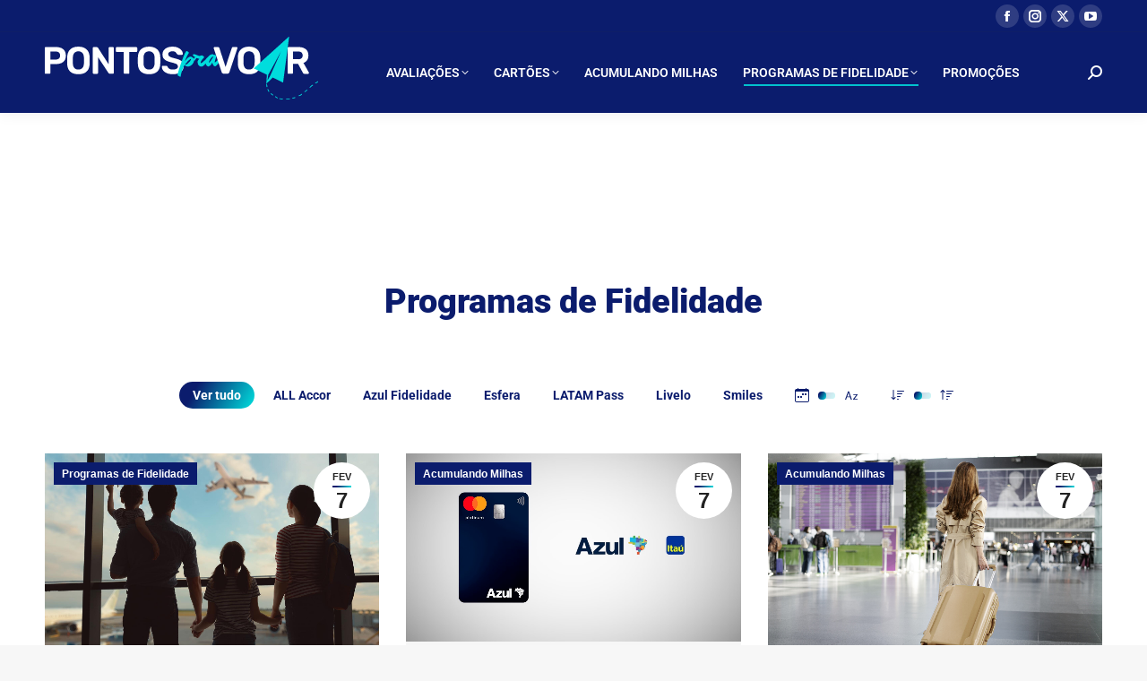

--- FILE ---
content_type: text/html; charset=UTF-8
request_url: https://pontospravoar.com/programas-de-fidelidade/page/317/
body_size: 28200
content:
<!DOCTYPE html> 
<html lang="pt-BR" class="no-js"> 
<head>
<meta charset="UTF-8" />
<link rel="preload" href="https://pontospravoar.com/wp-content/cache/fvm/min/1769712632-css767d1706a32d364c3296006b09c73bb08c805063fd4235db0a264b5610bdd.css" as="style" media="all" /> 
<link rel="preload" href="https://pontospravoar.com/wp-content/cache/fvm/min/1769712632-css14812e4a65cb70c97e7ea1d6a98cd9ca9931ab382a5ba9989e8666e326197.css" as="style" media="all" /> 
<link rel="preload" href="https://pontospravoar.com/wp-content/cache/fvm/min/1769712632-cssee449cb16150090a60a8178d6e4ea22d1c7ad4b55e9bb46ca43417534c8d8.css" as="style" media="all" /> 
<link rel="preload" href="https://pontospravoar.com/wp-content/cache/fvm/min/1769712632-cssd69c445d3c7ae5654c4248ef0bf52bc334a785bcaa8fcf049ce04c1dce6e3.css" as="style" media="all" /> 
<link rel="preload" href="https://pontospravoar.com/wp-content/cache/fvm/min/1769712632-cssd641cdec9a61c76cc354c86969e4b45ac82ca32c03c71997a64fcad6f53e6.css" as="style" media="all" /> 
<link rel="preload" href="https://pontospravoar.com/wp-content/cache/fvm/min/1769712632-css138adb698143ad58334b00aeef3eb6677746df87af586c84d99ce6889f54b.css" as="style" media="all" /> 
<link rel="preload" href="https://pontospravoar.com/wp-content/cache/fvm/min/1769712632-css949e5f56bfb18da929005bd06b50efbefa3e141dbbaa54f4af14aee2ec000.css" as="style" media="all" /> 
<link rel="preload" href="https://pontospravoar.com/wp-content/cache/fvm/min/1769712632-css1ad84989814b0ffbc7863f48fa264968abc3cc2039627c8ecac3ac456e378.css" as="style" media="all" /> 
<link rel="preload" href="https://pontospravoar.com/wp-content/cache/fvm/min/1769712632-css057977e79aa63b9a4b7d3b96f12fd587fe13f3ace6fe051f47ba0571ba9be.css" as="style" media="all" /> 
<link rel="preload" href="https://pontospravoar.com/wp-content/cache/fvm/min/1769712632-css7c279921a017a2712aeb34fcf0cf7894fd8fca48be1e3bf3fd57c166b3298.css" as="style" media="all" /> 
<link rel="preload" href="https://pontospravoar.com/wp-content/cache/fvm/min/1769712632-csse02b9550a3a7dd0867931112f2ab9897a40a890cf445e489af426f0bf08ca.css" as="style" media="all" /> 
<link rel="preload" href="https://pontospravoar.com/wp-content/cache/fvm/min/1769712632-css56487e58240aacecd9261f1506ecefaa6fa3c5b1d8aaf17933658558fd2c0.css" as="style" media="all" /> 
<link rel="preload" href="https://pontospravoar.com/wp-content/cache/fvm/min/1769712632-css9e7072bc9638b9238f31b31cd1e8ebe9f8b24d2b60de555293e09c5aae042.css" as="style" media="all" /> 
<link rel="preload" href="https://pontospravoar.com/wp-content/cache/fvm/min/1769712632-cssb7f01e7851027c531954b9e4911c1f1a0e3a4a67acf3e6729bd51904c5ce0.css" as="style" media="all" /> 
<link rel="preload" href="https://pontospravoar.com/wp-content/cache/fvm/min/1769712632-css546b95ef16986bd304ddb7c699b19df39611282a5b1514ed5a4e86d16e054.css" as="style" media="all" /> 
<link rel="preload" href="https://pontospravoar.com/wp-content/cache/fvm/min/1769712632-csse31623a876cc397db4b129cfd4243cc0e96391919e062cc96eb84a16feace.css" as="style" media="all" /> 
<link rel="preload" href="https://pontospravoar.com/wp-content/cache/fvm/min/1769712632-csse23acc50f89647277cc1d0a009ced52fb8bdaeb907c246eec79eac23a6b02.css" as="style" media="all" /> 
<link rel="preload" href="https://pontospravoar.com/wp-content/cache/fvm/min/1769712632-css0cf56c89e377b44813b7a7e5e8ef9f04e9ac762622ab183061f19cb2cbac4.css" as="style" media="all" /> 
<link rel="preload" href="https://pontospravoar.com/wp-content/cache/fvm/min/1769712632-css0bfe5f926a1ec38468eeaf092ae56c4f67f0bfe7a5000e00119b89b11673e.css" as="style" media="all" /> 
<link rel="preload" href="https://pontospravoar.com/wp-content/cache/fvm/min/1769712632-css0975e5117b7ea3681bfee9f66b69026b8c5e8d6c712db1d7ef21844ad185e.css" as="style" media="all" /> 
<link rel="preload" href="https://pontospravoar.com/wp-content/cache/fvm/min/1769712632-css56c2190e9eefb59389bf76683079e2f259b3fef04621de0d649f52dfbd139.css" as="style" media="all" /> 
<link rel="preload" href="https://pontospravoar.com/wp-content/cache/fvm/min/1769712632-cssf9da1b407e94838e2de1d50d0a22d3666cca5a3893c16f97285e2e45e9eb2.css" as="style" media="all" /> 
<link rel="preload" href="https://pontospravoar.com/wp-content/cache/fvm/min/1769712632-css20747644c0cef519dc713b2f677d749bb3d996392e99c699cf6d9ff3ad93c.css" as="style" media="all" /> 
<link rel="preload" href="https://pontospravoar.com/wp-content/cache/fvm/min/1769712632-cssec84e577916445dd1abe169ef142032677b14ce6c12a678bdacb92a680a9a.css" as="style" media="all" /> 
<link rel="preload" href="https://pontospravoar.com/wp-content/cache/fvm/min/1769712632-cssd04efef80521cf171b7bcf354ed0e6e3a58c94d4320ae2f3a67c6f1d80d58.css" as="style" media="all" />
<script data-cfasync="false">if(navigator.userAgent.match(/MSIE|Internet Explorer/i)||navigator.userAgent.match(/Trident\/7\..*?rv:11/i)){var href=document.location.href;if(!href.match(/[?&]iebrowser/)){if(href.indexOf("?")==-1){if(href.indexOf("#")==-1){document.location.href=href+"?iebrowser=1"}else{document.location.href=href.replace("#","?iebrowser=1#")}}else{if(href.indexOf("#")==-1){document.location.href=href+"&iebrowser=1"}else{document.location.href=href.replace("#","&iebrowser=1#")}}}}</script>
<script data-cfasync="false">class FVMLoader{constructor(e){this.triggerEvents=e,this.eventOptions={passive:!0},this.userEventListener=this.triggerListener.bind(this),this.delayedScripts={normal:[],async:[],defer:[]},this.allJQueries=[]}_addUserInteractionListener(e){this.triggerEvents.forEach(t=>window.addEventListener(t,e.userEventListener,e.eventOptions))}_removeUserInteractionListener(e){this.triggerEvents.forEach(t=>window.removeEventListener(t,e.userEventListener,e.eventOptions))}triggerListener(){this._removeUserInteractionListener(this),"loading"===document.readyState?document.addEventListener("DOMContentLoaded",this._loadEverythingNow.bind(this)):this._loadEverythingNow()}async _loadEverythingNow(){this._runAllDelayedCSS(),this._delayEventListeners(),this._delayJQueryReady(this),this._handleDocumentWrite(),this._registerAllDelayedScripts(),await this._loadScriptsFromList(this.delayedScripts.normal),await this._loadScriptsFromList(this.delayedScripts.defer),await this._loadScriptsFromList(this.delayedScripts.async),await this._triggerDOMContentLoaded(),await this._triggerWindowLoad(),window.dispatchEvent(new Event("wpr-allScriptsLoaded"))}_registerAllDelayedScripts(){document.querySelectorAll("script[type=fvmdelay]").forEach(e=>{e.hasAttribute("src")?e.hasAttribute("async")&&!1!==e.async?this.delayedScripts.async.push(e):e.hasAttribute("defer")&&!1!==e.defer||"module"===e.getAttribute("data-type")?this.delayedScripts.defer.push(e):this.delayedScripts.normal.push(e):this.delayedScripts.normal.push(e)})}_runAllDelayedCSS(){document.querySelectorAll("link[rel=fvmdelay]").forEach(e=>{e.setAttribute("rel","stylesheet")})}async _transformScript(e){return await this._requestAnimFrame(),new Promise(t=>{const n=document.createElement("script");let r;[...e.attributes].forEach(e=>{let t=e.nodeName;"type"!==t&&("data-type"===t&&(t="type",r=e.nodeValue),n.setAttribute(t,e.nodeValue))}),e.hasAttribute("src")?(n.addEventListener("load",t),n.addEventListener("error",t)):(n.text=e.text,t()),e.parentNode.replaceChild(n,e)})}async _loadScriptsFromList(e){const t=e.shift();return t?(await this._transformScript(t),this._loadScriptsFromList(e)):Promise.resolve()}_delayEventListeners(){let e={};function t(t,n){!function(t){function n(n){return e[t].eventsToRewrite.indexOf(n)>=0?"wpr-"+n:n}e[t]||(e[t]={originalFunctions:{add:t.addEventListener,remove:t.removeEventListener},eventsToRewrite:[]},t.addEventListener=function(){arguments[0]=n(arguments[0]),e[t].originalFunctions.add.apply(t,arguments)},t.removeEventListener=function(){arguments[0]=n(arguments[0]),e[t].originalFunctions.remove.apply(t,arguments)})}(t),e[t].eventsToRewrite.push(n)}function n(e,t){let n=e[t];Object.defineProperty(e,t,{get:()=>n||function(){},set(r){e["wpr"+t]=n=r}})}t(document,"DOMContentLoaded"),t(window,"DOMContentLoaded"),t(window,"load"),t(window,"pageshow"),t(document,"readystatechange"),n(document,"onreadystatechange"),n(window,"onload"),n(window,"onpageshow")}_delayJQueryReady(e){let t=window.jQuery;Object.defineProperty(window,"jQuery",{get:()=>t,set(n){if(n&&n.fn&&!e.allJQueries.includes(n)){n.fn.ready=n.fn.init.prototype.ready=function(t){e.domReadyFired?t.bind(document)(n):document.addEventListener("DOMContentLoaded2",()=>t.bind(document)(n))};const t=n.fn.on;n.fn.on=n.fn.init.prototype.on=function(){if(this[0]===window){function e(e){return e.split(" ").map(e=>"load"===e||0===e.indexOf("load.")?"wpr-jquery-load":e).join(" ")}"string"==typeof arguments[0]||arguments[0]instanceof String?arguments[0]=e(arguments[0]):"object"==typeof arguments[0]&&Object.keys(arguments[0]).forEach(t=>{delete Object.assign(arguments[0],{[e(t)]:arguments[0][t]})[t]})}return t.apply(this,arguments),this},e.allJQueries.push(n)}t=n}})}async _triggerDOMContentLoaded(){this.domReadyFired=!0,await this._requestAnimFrame(),document.dispatchEvent(new Event("DOMContentLoaded2")),await this._requestAnimFrame(),window.dispatchEvent(new Event("DOMContentLoaded2")),await this._requestAnimFrame(),document.dispatchEvent(new Event("wpr-readystatechange")),await this._requestAnimFrame(),document.wpronreadystatechange&&document.wpronreadystatechange()}async _triggerWindowLoad(){await this._requestAnimFrame(),window.dispatchEvent(new Event("wpr-load")),await this._requestAnimFrame(),window.wpronload&&window.wpronload(),await this._requestAnimFrame(),this.allJQueries.forEach(e=>e(window).trigger("wpr-jquery-load")),window.dispatchEvent(new Event("wpr-pageshow")),await this._requestAnimFrame(),window.wpronpageshow&&window.wpronpageshow()}_handleDocumentWrite(){const e=new Map;document.write=document.writeln=function(t){const n=document.currentScript,r=document.createRange(),i=n.parentElement;let a=e.get(n);void 0===a&&(a=n.nextSibling,e.set(n,a));const s=document.createDocumentFragment();r.setStart(s,0),s.appendChild(r.createContextualFragment(t)),i.insertBefore(s,a)}}async _requestAnimFrame(){return new Promise(e=>requestAnimationFrame(e))}static run(){const e=new FVMLoader(["keydown","mousemove","touchmove","touchstart","touchend","wheel"]);e._addUserInteractionListener(e)}}FVMLoader.run();</script>
<meta name="viewport" content="width=device-width, initial-scale=1, maximum-scale=1, user-scalable=0">
<meta name="theme-color" content="#0b1c6d"/>
<meta name='robots' content='index, follow, max-image-preview:large, max-snippet:-1, max-video-preview:-1' /><title>Programas de Fidelidade - Pontos pra Voar</title>
<link rel="canonical" href="https://pontospravoar.com/programas-de-fidelidade/" />
<meta property="og:locale" content="pt_BR" />
<meta property="og:type" content="article" />
<meta property="og:title" content="Programas de Fidelidade" />
<meta property="og:url" content="https://pontospravoar.com/programas-de-fidelidade/" />
<meta property="og:site_name" content="Pontos pra Voar" />
<meta property="article:modified_time" content="2022-11-10T21:46:10+00:00" />
<meta name="twitter:card" content="summary_large_image" />
<script type="application/ld+json" class="yoast-schema-graph">{"@context":"https://schema.org","@graph":[{"@type":"WebPage","@id":"https://pontospravoar.com/programas-de-fidelidade/","url":"https://pontospravoar.com/programas-de-fidelidade/","name":"Programas de Fidelidade - Pontos pra Voar","isPartOf":{"@id":"https://pontospravoar.com/#website"},"datePublished":"2022-10-03T18:54:12+00:00","dateModified":"2022-11-10T21:46:10+00:00","inLanguage":"pt-BR","potentialAction":[{"@type":"ReadAction","target":["https://pontospravoar.com/programas-de-fidelidade/"]}]},{"@type":"WebSite","@id":"https://pontospravoar.com/#website","url":"https://pontospravoar.com/","name":"Pontos pra Voar","description":"Nosso objetivo é trazer aos nossos leitores uma visão independente sobre tudo o que acontece no mundo dos pontos e milhas!","publisher":{"@id":"https://pontospravoar.com/#organization"},"potentialAction":[{"@type":"SearchAction","target":{"@type":"EntryPoint","urlTemplate":"https://pontospravoar.com/?s={search_term_string}"},"query-input":{"@type":"PropertyValueSpecification","valueRequired":true,"valueName":"search_term_string"}}],"inLanguage":"pt-BR"},{"@type":"Organization","@id":"https://pontospravoar.com/#organization","name":"Pontos e Viagens","url":"https://pontospravoar.com/","logo":{"@type":"ImageObject","inLanguage":"pt-BR","@id":"https://pontospravoar.com/#/schema/logo/image/","url":"https://pontospravoar.com/wp-content/uploads/2019/12/pontos-e-viagens-featured-image-2x-1.png","contentUrl":"https://pontospravoar.com/wp-content/uploads/2019/12/pontos-e-viagens-featured-image-2x-1.png","width":1392,"height":784,"caption":"Pontos e Viagens"},"image":{"@id":"https://pontospravoar.com/#/schema/logo/image/"}}]}</script>
<link rel="alternate" type="application/rss+xml" title="Feed para Pontos pra Voar &raquo;" href="https://pontospravoar.com/feed/" />
<link rel="alternate" type="application/rss+xml" title="Feed de comentários para Pontos pra Voar &raquo;" href="https://pontospravoar.com/comments/feed/" />
<meta name="google-site-verification" content="s4LTL3wx1KYCVF0VCKF8zWE9KzWzzUbf5gKqarI47zE" />
<meta name="p:domain_verify" content="aae99ff83c4e052e2ba729bba1973687"/>
<meta name="facebook-domain-verification" content="fmb6rpfnf9awwvfghg01sk1any6cb5" />
<meta name="google-site-verification" content="YXwLUVcW8BxrkoE_Ve_Q3MKY2B37R0EL83iWVoYwLDM" /> 
<link rel="profile" href="https://gmpg.org/xfn/11" /> 
<style id='wp-img-auto-sizes-contain-inline-css' media="all">img:is([sizes=auto i],[sizes^="auto," i]){contain-intrinsic-size:3000px 1500px}</style> 
<style id='wp-block-library-inline-css' media="all">:root{--wp-block-synced-color:#7a00df;--wp-block-synced-color--rgb:122,0,223;--wp-bound-block-color:var(--wp-block-synced-color);--wp-editor-canvas-background:#ddd;--wp-admin-theme-color:#007cba;--wp-admin-theme-color--rgb:0,124,186;--wp-admin-theme-color-darker-10:#006ba1;--wp-admin-theme-color-darker-10--rgb:0,107,160.5;--wp-admin-theme-color-darker-20:#005a87;--wp-admin-theme-color-darker-20--rgb:0,90,135;--wp-admin-border-width-focus:2px}@media (min-resolution:192dpi){:root{--wp-admin-border-width-focus:1.5px}}.wp-element-button{cursor:pointer}:root .has-very-light-gray-background-color{background-color:#eee}:root .has-very-dark-gray-background-color{background-color:#313131}:root .has-very-light-gray-color{color:#eee}:root .has-very-dark-gray-color{color:#313131}:root .has-vivid-green-cyan-to-vivid-cyan-blue-gradient-background{background:linear-gradient(135deg,#00d084,#0693e3)}:root .has-purple-crush-gradient-background{background:linear-gradient(135deg,#34e2e4,#4721fb 50%,#ab1dfe)}:root .has-hazy-dawn-gradient-background{background:linear-gradient(135deg,#faaca8,#dad0ec)}:root .has-subdued-olive-gradient-background{background:linear-gradient(135deg,#fafae1,#67a671)}:root .has-atomic-cream-gradient-background{background:linear-gradient(135deg,#fdd79a,#004a59)}:root .has-nightshade-gradient-background{background:linear-gradient(135deg,#330968,#31cdcf)}:root .has-midnight-gradient-background{background:linear-gradient(135deg,#020381,#2874fc)}:root{--wp--preset--font-size--normal:16px;--wp--preset--font-size--huge:42px}.has-regular-font-size{font-size:1em}.has-larger-font-size{font-size:2.625em}.has-normal-font-size{font-size:var(--wp--preset--font-size--normal)}.has-huge-font-size{font-size:var(--wp--preset--font-size--huge)}.has-text-align-center{text-align:center}.has-text-align-left{text-align:left}.has-text-align-right{text-align:right}.has-fit-text{white-space:nowrap!important}#end-resizable-editor-section{display:none}.aligncenter{clear:both}.items-justified-left{justify-content:flex-start}.items-justified-center{justify-content:center}.items-justified-right{justify-content:flex-end}.items-justified-space-between{justify-content:space-between}.screen-reader-text{border:0;clip-path:inset(50%);height:1px;margin:-1px;overflow:hidden;padding:0;position:absolute;width:1px;word-wrap:normal!important}.screen-reader-text:focus{background-color:#ddd;clip-path:none;color:#444;display:block;font-size:1em;height:auto;left:5px;line-height:normal;padding:15px 23px 14px;text-decoration:none;top:5px;width:auto;z-index:100000}html :where(.has-border-color){border-style:solid}html :where([style*=border-top-color]){border-top-style:solid}html :where([style*=border-right-color]){border-right-style:solid}html :where([style*=border-bottom-color]){border-bottom-style:solid}html :where([style*=border-left-color]){border-left-style:solid}html :where([style*=border-width]){border-style:solid}html :where([style*=border-top-width]){border-top-style:solid}html :where([style*=border-right-width]){border-right-style:solid}html :where([style*=border-bottom-width]){border-bottom-style:solid}html :where([style*=border-left-width]){border-left-style:solid}html :where(img[class*=wp-image-]){height:auto;max-width:100%}:where(figure){margin:0 0 1em}html :where(.is-position-sticky){--wp-admin--admin-bar--position-offset:var(--wp-admin--admin-bar--height,0px)}@media screen and (max-width:600px){html :where(.is-position-sticky){--wp-admin--admin-bar--position-offset:0px}}</style>
<style id='global-styles-inline-css' media="all">:root{--wp--preset--aspect-ratio--square:1;--wp--preset--aspect-ratio--4-3:4/3;--wp--preset--aspect-ratio--3-4:3/4;--wp--preset--aspect-ratio--3-2:3/2;--wp--preset--aspect-ratio--2-3:2/3;--wp--preset--aspect-ratio--16-9:16/9;--wp--preset--aspect-ratio--9-16:9/16;--wp--preset--color--black:#000000;--wp--preset--color--cyan-bluish-gray:#abb8c3;--wp--preset--color--white:#FFF;--wp--preset--color--pale-pink:#f78da7;--wp--preset--color--vivid-red:#cf2e2e;--wp--preset--color--luminous-vivid-orange:#ff6900;--wp--preset--color--luminous-vivid-amber:#fcb900;--wp--preset--color--light-green-cyan:#7bdcb5;--wp--preset--color--vivid-green-cyan:#00d084;--wp--preset--color--pale-cyan-blue:#8ed1fc;--wp--preset--color--vivid-cyan-blue:#0693e3;--wp--preset--color--vivid-purple:#9b51e0;--wp--preset--color--accent:#0b1c6d;--wp--preset--color--dark-gray:#111;--wp--preset--color--light-gray:#767676;--wp--preset--gradient--vivid-cyan-blue-to-vivid-purple:linear-gradient(135deg,rgb(6,147,227) 0%,rgb(155,81,224) 100%);--wp--preset--gradient--light-green-cyan-to-vivid-green-cyan:linear-gradient(135deg,rgb(122,220,180) 0%,rgb(0,208,130) 100%);--wp--preset--gradient--luminous-vivid-amber-to-luminous-vivid-orange:linear-gradient(135deg,rgb(252,185,0) 0%,rgb(255,105,0) 100%);--wp--preset--gradient--luminous-vivid-orange-to-vivid-red:linear-gradient(135deg,rgb(255,105,0) 0%,rgb(207,46,46) 100%);--wp--preset--gradient--very-light-gray-to-cyan-bluish-gray:linear-gradient(135deg,rgb(238,238,238) 0%,rgb(169,184,195) 100%);--wp--preset--gradient--cool-to-warm-spectrum:linear-gradient(135deg,rgb(74,234,220) 0%,rgb(151,120,209) 20%,rgb(207,42,186) 40%,rgb(238,44,130) 60%,rgb(251,105,98) 80%,rgb(254,248,76) 100%);--wp--preset--gradient--blush-light-purple:linear-gradient(135deg,rgb(255,206,236) 0%,rgb(152,150,240) 100%);--wp--preset--gradient--blush-bordeaux:linear-gradient(135deg,rgb(254,205,165) 0%,rgb(254,45,45) 50%,rgb(107,0,62) 100%);--wp--preset--gradient--luminous-dusk:linear-gradient(135deg,rgb(255,203,112) 0%,rgb(199,81,192) 50%,rgb(65,88,208) 100%);--wp--preset--gradient--pale-ocean:linear-gradient(135deg,rgb(255,245,203) 0%,rgb(182,227,212) 50%,rgb(51,167,181) 100%);--wp--preset--gradient--electric-grass:linear-gradient(135deg,rgb(202,248,128) 0%,rgb(113,206,126) 100%);--wp--preset--gradient--midnight:linear-gradient(135deg,rgb(2,3,129) 0%,rgb(40,116,252) 100%);--wp--preset--font-size--small:13px;--wp--preset--font-size--medium:20px;--wp--preset--font-size--large:36px;--wp--preset--font-size--x-large:42px;--wp--preset--spacing--20:0.44rem;--wp--preset--spacing--30:0.67rem;--wp--preset--spacing--40:1rem;--wp--preset--spacing--50:1.5rem;--wp--preset--spacing--60:2.25rem;--wp--preset--spacing--70:3.38rem;--wp--preset--spacing--80:5.06rem;--wp--preset--shadow--natural:6px 6px 9px rgba(0, 0, 0, 0.2);--wp--preset--shadow--deep:12px 12px 50px rgba(0, 0, 0, 0.4);--wp--preset--shadow--sharp:6px 6px 0px rgba(0, 0, 0, 0.2);--wp--preset--shadow--outlined:6px 6px 0px -3px rgb(255, 255, 255), 6px 6px rgb(0, 0, 0);--wp--preset--shadow--crisp:6px 6px 0px rgb(0, 0, 0)}:where(.is-layout-flex){gap:.5em}:where(.is-layout-grid){gap:.5em}body .is-layout-flex{display:flex}.is-layout-flex{flex-wrap:wrap;align-items:center}.is-layout-flex>:is(*,div){margin:0}body .is-layout-grid{display:grid}.is-layout-grid>:is(*,div){margin:0}:where(.wp-block-columns.is-layout-flex){gap:2em}:where(.wp-block-columns.is-layout-grid){gap:2em}:where(.wp-block-post-template.is-layout-flex){gap:1.25em}:where(.wp-block-post-template.is-layout-grid){gap:1.25em}.has-black-color{color:var(--wp--preset--color--black)!important}.has-cyan-bluish-gray-color{color:var(--wp--preset--color--cyan-bluish-gray)!important}.has-white-color{color:var(--wp--preset--color--white)!important}.has-pale-pink-color{color:var(--wp--preset--color--pale-pink)!important}.has-vivid-red-color{color:var(--wp--preset--color--vivid-red)!important}.has-luminous-vivid-orange-color{color:var(--wp--preset--color--luminous-vivid-orange)!important}.has-luminous-vivid-amber-color{color:var(--wp--preset--color--luminous-vivid-amber)!important}.has-light-green-cyan-color{color:var(--wp--preset--color--light-green-cyan)!important}.has-vivid-green-cyan-color{color:var(--wp--preset--color--vivid-green-cyan)!important}.has-pale-cyan-blue-color{color:var(--wp--preset--color--pale-cyan-blue)!important}.has-vivid-cyan-blue-color{color:var(--wp--preset--color--vivid-cyan-blue)!important}.has-vivid-purple-color{color:var(--wp--preset--color--vivid-purple)!important}.has-black-background-color{background-color:var(--wp--preset--color--black)!important}.has-cyan-bluish-gray-background-color{background-color:var(--wp--preset--color--cyan-bluish-gray)!important}.has-white-background-color{background-color:var(--wp--preset--color--white)!important}.has-pale-pink-background-color{background-color:var(--wp--preset--color--pale-pink)!important}.has-vivid-red-background-color{background-color:var(--wp--preset--color--vivid-red)!important}.has-luminous-vivid-orange-background-color{background-color:var(--wp--preset--color--luminous-vivid-orange)!important}.has-luminous-vivid-amber-background-color{background-color:var(--wp--preset--color--luminous-vivid-amber)!important}.has-light-green-cyan-background-color{background-color:var(--wp--preset--color--light-green-cyan)!important}.has-vivid-green-cyan-background-color{background-color:var(--wp--preset--color--vivid-green-cyan)!important}.has-pale-cyan-blue-background-color{background-color:var(--wp--preset--color--pale-cyan-blue)!important}.has-vivid-cyan-blue-background-color{background-color:var(--wp--preset--color--vivid-cyan-blue)!important}.has-vivid-purple-background-color{background-color:var(--wp--preset--color--vivid-purple)!important}.has-black-border-color{border-color:var(--wp--preset--color--black)!important}.has-cyan-bluish-gray-border-color{border-color:var(--wp--preset--color--cyan-bluish-gray)!important}.has-white-border-color{border-color:var(--wp--preset--color--white)!important}.has-pale-pink-border-color{border-color:var(--wp--preset--color--pale-pink)!important}.has-vivid-red-border-color{border-color:var(--wp--preset--color--vivid-red)!important}.has-luminous-vivid-orange-border-color{border-color:var(--wp--preset--color--luminous-vivid-orange)!important}.has-luminous-vivid-amber-border-color{border-color:var(--wp--preset--color--luminous-vivid-amber)!important}.has-light-green-cyan-border-color{border-color:var(--wp--preset--color--light-green-cyan)!important}.has-vivid-green-cyan-border-color{border-color:var(--wp--preset--color--vivid-green-cyan)!important}.has-pale-cyan-blue-border-color{border-color:var(--wp--preset--color--pale-cyan-blue)!important}.has-vivid-cyan-blue-border-color{border-color:var(--wp--preset--color--vivid-cyan-blue)!important}.has-vivid-purple-border-color{border-color:var(--wp--preset--color--vivid-purple)!important}.has-vivid-cyan-blue-to-vivid-purple-gradient-background{background:var(--wp--preset--gradient--vivid-cyan-blue-to-vivid-purple)!important}.has-light-green-cyan-to-vivid-green-cyan-gradient-background{background:var(--wp--preset--gradient--light-green-cyan-to-vivid-green-cyan)!important}.has-luminous-vivid-amber-to-luminous-vivid-orange-gradient-background{background:var(--wp--preset--gradient--luminous-vivid-amber-to-luminous-vivid-orange)!important}.has-luminous-vivid-orange-to-vivid-red-gradient-background{background:var(--wp--preset--gradient--luminous-vivid-orange-to-vivid-red)!important}.has-very-light-gray-to-cyan-bluish-gray-gradient-background{background:var(--wp--preset--gradient--very-light-gray-to-cyan-bluish-gray)!important}.has-cool-to-warm-spectrum-gradient-background{background:var(--wp--preset--gradient--cool-to-warm-spectrum)!important}.has-blush-light-purple-gradient-background{background:var(--wp--preset--gradient--blush-light-purple)!important}.has-blush-bordeaux-gradient-background{background:var(--wp--preset--gradient--blush-bordeaux)!important}.has-luminous-dusk-gradient-background{background:var(--wp--preset--gradient--luminous-dusk)!important}.has-pale-ocean-gradient-background{background:var(--wp--preset--gradient--pale-ocean)!important}.has-electric-grass-gradient-background{background:var(--wp--preset--gradient--electric-grass)!important}.has-midnight-gradient-background{background:var(--wp--preset--gradient--midnight)!important}.has-small-font-size{font-size:var(--wp--preset--font-size--small)!important}.has-medium-font-size{font-size:var(--wp--preset--font-size--medium)!important}.has-large-font-size{font-size:var(--wp--preset--font-size--large)!important}.has-x-large-font-size{font-size:var(--wp--preset--font-size--x-large)!important}</style> 
<style id='classic-theme-styles-inline-css' media="all">/*! This file is auto-generated */ .wp-block-button__link{color:#fff;background-color:#32373c;border-radius:9999px;box-shadow:none;text-decoration:none;padding:calc(.667em + 2px) calc(1.333em + 2px);font-size:1.125em}.wp-block-file__button{background:#32373c;color:#fff;text-decoration:none}</style> 
<link rel='stylesheet' id='contact-form-7-css' href='https://pontospravoar.com/wp-content/cache/fvm/min/1769712632-css767d1706a32d364c3296006b09c73bb08c805063fd4235db0a264b5610bdd.css' media='all' /> 
<link rel='stylesheet' id='fb-widget-frontend-style-css' href='https://pontospravoar.com/wp-content/cache/fvm/min/1769712632-css14812e4a65cb70c97e7ea1d6a98cd9ca9931ab382a5ba9989e8666e326197.css' media='all' /> 
<link rel='stylesheet' id='responsive-lightbox-swipebox-css' href='https://pontospravoar.com/wp-content/cache/fvm/min/1769712632-cssee449cb16150090a60a8178d6e4ea22d1c7ad4b55e9bb46ca43417534c8d8.css' media='all' /> 
<link rel='stylesheet' id='parent-style-css' href='https://pontospravoar.com/wp-content/cache/fvm/min/1769712632-cssd69c445d3c7ae5654c4248ef0bf52bc334a785bcaa8fcf049ce04c1dce6e3.css' media='all' /> 
<link rel='stylesheet' id='child-style-css' href='https://pontospravoar.com/wp-content/cache/fvm/min/1769712632-cssd641cdec9a61c76cc354c86969e4b45ac82ca32c03c71997a64fcad6f53e6.css' media='all' /> 
<link rel='stylesheet' id='jetpack_likes-css' href='https://pontospravoar.com/wp-content/cache/fvm/min/1769712632-css138adb698143ad58334b00aeef3eb6677746df87af586c84d99ce6889f54b.css' media='all' /> 
<link rel='stylesheet' id='the7-font-css' href='https://pontospravoar.com/wp-content/cache/fvm/min/1769712632-css949e5f56bfb18da929005bd06b50efbefa3e141dbbaa54f4af14aee2ec000.css' media='all' /> 
<link rel='stylesheet' id='tablepress-default-css' href='https://pontospravoar.com/wp-content/cache/fvm/min/1769712632-css1ad84989814b0ffbc7863f48fa264968abc3cc2039627c8ecac3ac456e378.css' media='all' /> 
<link rel='stylesheet' id='tablepress-datatables-buttons-css' href='https://pontospravoar.com/wp-content/cache/fvm/min/1769712632-css057977e79aa63b9a4b7d3b96f12fd587fe13f3ace6fe051f47ba0571ba9be.css' media='all' /> 
<link rel='stylesheet' id='tablepress-datatables-fixedheader-css' href='https://pontospravoar.com/wp-content/cache/fvm/min/1769712632-css7c279921a017a2712aeb34fcf0cf7894fd8fca48be1e3bf3fd57c166b3298.css' media='all' /> 
<link rel='stylesheet' id='tablepress-datatables-fixedcolumns-css' href='https://pontospravoar.com/wp-content/cache/fvm/min/1769712632-csse02b9550a3a7dd0867931112f2ab9897a40a890cf445e489af426f0bf08ca.css' media='all' /> 
<link rel='stylesheet' id='tablepress-datatables-scroll-buttons-css' href='https://pontospravoar.com/wp-content/cache/fvm/min/1769712632-css56487e58240aacecd9261f1506ecefaa6fa3c5b1d8aaf17933658558fd2c0.css' media='all' /> 
<link rel='stylesheet' id='tablepress-responsive-tables-css' href='https://pontospravoar.com/wp-content/cache/fvm/min/1769712632-css9e7072bc9638b9238f31b31cd1e8ebe9f8b24d2b60de555293e09c5aae042.css' media='all' /> 
<link rel='stylesheet' id='tablepress-datatables-columnfilterwidgets-css' href='https://pontospravoar.com/wp-content/cache/fvm/min/1769712632-cssb7f01e7851027c531954b9e4911c1f1a0e3a4a67acf3e6729bd51904c5ce0.css' media='all' /> 
<link rel='stylesheet' id='js_composer_front-css' href='https://pontospravoar.com/wp-content/cache/fvm/min/1769712632-css546b95ef16986bd304ddb7c699b19df39611282a5b1514ed5a4e86d16e054.css' media='all' /> 
<link rel='stylesheet' id='dt-web-fonts-css' href='https://pontospravoar.com/wp-content/cache/fvm/min/1769712632-csse31623a876cc397db4b129cfd4243cc0e96391919e062cc96eb84a16feace.css' media='all' /> 
<link rel='stylesheet' id='dt-main-css' href='https://pontospravoar.com/wp-content/cache/fvm/min/1769712632-csse23acc50f89647277cc1d0a009ced52fb8bdaeb907c246eec79eac23a6b02.css' media='all' /> 
<link rel='stylesheet' id='the7-custom-scrollbar-css' href='https://pontospravoar.com/wp-content/cache/fvm/min/1769712632-css0cf56c89e377b44813b7a7e5e8ef9f04e9ac762622ab183061f19cb2cbac4.css' media='all' /> 
<link rel='stylesheet' id='the7-wpbakery-css' href='https://pontospravoar.com/wp-content/cache/fvm/min/1769712632-css0bfe5f926a1ec38468eeaf092ae56c4f67f0bfe7a5000e00119b89b11673e.css' media='all' /> 
<link rel='stylesheet' id='the7-css-vars-css' href='https://pontospravoar.com/wp-content/cache/fvm/min/1769712632-css0975e5117b7ea3681bfee9f66b69026b8c5e8d6c712db1d7ef21844ad185e.css' media='all' /> 
<link rel='stylesheet' id='dt-custom-css' href='https://pontospravoar.com/wp-content/cache/fvm/min/1769712632-css56c2190e9eefb59389bf76683079e2f259b3fef04621de0d649f52dfbd139.css' media='all' /> 
<link rel='stylesheet' id='dt-media-css' href='https://pontospravoar.com/wp-content/cache/fvm/min/1769712632-cssf9da1b407e94838e2de1d50d0a22d3666cca5a3893c16f97285e2e45e9eb2.css' media='all' /> 
<link rel='stylesheet' id='the7-mega-menu-css' href='https://pontospravoar.com/wp-content/cache/fvm/min/1769712632-css20747644c0cef519dc713b2f677d749bb3d996392e99c699cf6d9ff3ad93c.css' media='all' /> 
<link rel='stylesheet' id='the7-elements-css' href='https://pontospravoar.com/wp-content/cache/fvm/min/1769712632-cssec84e577916445dd1abe169ef142032677b14ce6c12a678bdacb92a680a9a.css' media='all' /> 
<link rel='stylesheet' id='style-css' href='https://pontospravoar.com/wp-content/cache/fvm/min/1769712632-cssd04efef80521cf171b7bcf354ed0e6e3a58c94d4320ae2f3a67c6f1d80d58.css' media='all' /> 
<script src="https://pontospravoar.com/wp-includes/js/jquery/jquery.min.js?ver=3.7.1" id="jquery-core-js"></script>
<script src="https://pontospravoar.com/wp-includes/js/jquery/jquery-migrate.min.js?ver=3.4.1" id="jquery-migrate-js"></script>
<script src="https://pontospravoar.com/wp-content/plugins/responsive-lightbox/assets/dompurify/purify.min.js?ver=3.3.1" id="dompurify-js"></script>
<script id="responsive-lightbox-sanitizer-js-before">
window.RLG = window.RLG || {}; window.RLG.sanitizeAllowedHosts = ["youtube.com","www.youtube.com","youtu.be","vimeo.com","player.vimeo.com"];
//# sourceURL=responsive-lightbox-sanitizer-js-before
</script>
<script src="https://pontospravoar.com/wp-content/plugins/responsive-lightbox/js/sanitizer.js?ver=2.7.0" id="responsive-lightbox-sanitizer-js"></script>
<script src="https://pontospravoar.com/wp-content/plugins/responsive-lightbox/assets/swipebox/jquery.swipebox.min.js?ver=1.5.2" id="responsive-lightbox-swipebox-js"></script>
<script src="https://pontospravoar.com/wp-includes/js/underscore.min.js?ver=1.13.7" id="underscore-js"></script>
<script src="https://pontospravoar.com/wp-content/plugins/responsive-lightbox/assets/infinitescroll/infinite-scroll.pkgd.min.js?ver=4.0.1" id="responsive-lightbox-infinite-scroll-js"></script>
<script id="responsive-lightbox-js-before">
var rlArgs = {"script":"swipebox","selector":"lightbox","customEvents":"","activeGalleries":true,"animation":true,"hideCloseButtonOnMobile":false,"removeBarsOnMobile":false,"hideBars":true,"hideBarsDelay":5000,"videoMaxWidth":1080,"useSVG":true,"loopAtEnd":false,"woocommerce_gallery":false,"ajaxurl":"https:\/\/pontospravoar.com\/wp-admin\/admin-ajax.php","nonce":"bfaea57d9a","preview":false,"postId":51532,"scriptExtension":false};
//# sourceURL=responsive-lightbox-js-before
</script>
<script src="https://pontospravoar.com/wp-content/plugins/responsive-lightbox/js/front.js?ver=2.7.0" id="responsive-lightbox-js"></script>
<script id="dt-above-fold-js-extra">
var dtLocal = {"themeUrl":"https://pontospravoar.com/wp-content/themes/dt-the7","passText":"Para ver esse post protegido, insira a senha abaixo:","moreButtonText":{"loading":"Carregando...","loadMore":"Veja mais"},"postID":"51532","ajaxurl":"https://pontospravoar.com/wp-admin/admin-ajax.php","REST":{"baseUrl":"https://pontospravoar.com/wp-json/the7/v1","endpoints":{"sendMail":"/send-mail"}},"contactMessages":{"required":"One or more fields have an error. Please check and try again.","terms":"Please accept the privacy policy.","fillTheCaptchaError":"Preencha o captcha"},"captchaSiteKey":"","ajaxNonce":"fa4bef5315","pageData":{"type":"page","template":"page","layout":null},"themeSettings":{"smoothScroll":"off","lazyLoading":false,"desktopHeader":{"height":90},"ToggleCaptionEnabled":"disabled","ToggleCaption":"Navigation","floatingHeader":{"showAfter":94,"showMenu":true,"height":70,"logo":{"showLogo":true,"html":"\u003Cimg class=\" preload-me\" src=\"https://pontospravoar.com/wp-content/uploads/2022/11/pontos-logo-white-50h.png\" srcset=\"https://pontospravoar.com/wp-content/uploads/2022/11/pontos-logo-white-50h.png 217w\" width=\"217\" height=\"50\"   sizes=\"217px\" alt=\"Pontos pra Voar\" /\u003E","url":"https://pontospravoar.com/"}},"topLine":{"floatingTopLine":{"logo":{"showLogo":false,"html":""}}},"mobileHeader":{"firstSwitchPoint":992,"secondSwitchPoint":778,"firstSwitchPointHeight":60,"secondSwitchPointHeight":60,"mobileToggleCaptionEnabled":"disabled","mobileToggleCaption":"Menu"},"stickyMobileHeaderFirstSwitch":{"logo":{"html":"\u003Cimg class=\" preload-me\" src=\"https://pontospravoar.com/wp-content/uploads/2022/11/pontos-logo-white-70h.png\" srcset=\"https://pontospravoar.com/wp-content/uploads/2022/11/pontos-logo-white-70h.png 305w\" width=\"305\" height=\"70\"   sizes=\"305px\" alt=\"Pontos pra Voar\" /\u003E"}},"stickyMobileHeaderSecondSwitch":{"logo":{"html":"\u003Cimg class=\" preload-me\" src=\"https://pontospravoar.com/wp-content/uploads/2022/11/pontos-logo-white-70h.png\" srcset=\"https://pontospravoar.com/wp-content/uploads/2022/11/pontos-logo-white-70h.png 305w\" width=\"305\" height=\"70\"   sizes=\"305px\" alt=\"Pontos pra Voar\" /\u003E"}},"sidebar":{"switchPoint":992},"boxedWidth":"1280px"},"VCMobileScreenWidth":"768"};
var dtShare = {"shareButtonText":{"facebook":"Facebook","twitter":"Share on X","pinterest":"Pin it","linkedin":"Linkedin","whatsapp":"Share on Whatsapp"},"overlayOpacity":"85"};
//# sourceURL=dt-above-fold-js-extra
</script>
<script src="https://pontospravoar.com/wp-content/themes/dt-the7/js/above-the-fold.min.js?ver=14.0.1.1" id="dt-above-fold-js"></script>
<script>
/*
var lmdimgpixel = document.createElement('img');
lmdimgpixel.src = '//secure.lomadee.com/pub.png?pid=23157165';
lmdimgpixel.id = 'lmd-verification-pixel-23157165';
lmdimgpixel.style = 'display:none';
var elmt = document.getElementsByTagName('body')[0];
elmt.appendChild(lmdimgpixel);
*/
</script>
<style type="text/css" media="all">.div-gpt-ad-above-content{text-align:center!important;margin-top:30px}.div-gpt-ad-in-content{margin:30px auto!important}.div-gpt-ad-dynamic-content{margin:30px auto!important}.div-gpt-ad-below-content{text-align:center!important}.boardingpack-content-filter{margin-bottom:20px}@media screen and (min-width:993px){div.pbs{width:65%!important}}</style> 
<script>
!function(f,b,e,v,n,t,s)
{if(f.fbq)return;n=f.fbq=function(){n.callMethod?
n.callMethod.apply(n,arguments):n.queue.push(arguments)};
if(!f._fbq)f._fbq=n;n.push=n;n.loaded=!0;n.version='2.0';
n.queue=[];t=b.createElement(e);t.async=!0;
t.src=v;s=b.getElementsByTagName(e)[0];
s.parentNode.insertBefore(t,s)}(window, document,'script',
'https://connect.facebook.net/en_US/fbevents.js');
fbq('init', '1178448985950171');
fbq('track', 'PageView');
</script>
<noscript><img height="1" width="1" style="display:none"
src="https://www.facebook.com/tr?id=1178448985950171&ev=PageView&noscript=1"
/></noscript>
<script>
(function(c,l,a,r,i,t,y){
c[a]=c[a]||function(){(c[a].q=c[a].q||[]).push(arguments)};
t=l.createElement(r);t.async=1;t.src="https://www.clarity.ms/tag/"+i;
y=l.getElementsByTagName(r)[0];y.parentNode.insertBefore(t,y);
})(window, document, "clarity", "script", "uccf6t545a");
</script>
<script async src =https://securepubads.g.doubleclick.net/tag/js/gpt.js></script>
<script>
// bidder appnexus
var placement_id = 25542299;
// bidder shemedia
var shemedia_account_id = 10278;
var shemedia_site_id = 210096;
var shemedia_zone_id = 2725670;
// bidder triplelift
// var triplelift_placement_id = "ba_pontospravoar-com_ROS_HDX_pb";
var sitename_160x600 = "ba_pontospravoar-com_ROS_160x600_pb";
var sitename_300x250 = "ba_pontospravoar-com_ROS_300x250_pb";
var sitename_300x600 = "ba_pontospravoar-com_ROS_300x600_pb";
var sitename_320x50 = "ba_pontospravoar-com_ROS_320x50_pb";
var sitename_320x100 = "ba_pontospravoar-com_ROS_320x100_pb";
var sitename_468x60 = "ba_pontospravoar-com_ROS_468x60_pb";
var sitename_728x90 = "ba_pontospravoar-com_ROS_728x90_pb";
var sitename_970x90 = "ba_pontospravoar-com_ROS_970x90_pb";
var sitename_970x250 = "ba_pontospravoar-com_ROS_970x250_pb";
// bidder magnite
var magnite_account_id = 21950;
var magnite_site_id = 454194;
var magnite_zone_id = 2660808;
// bidder pubmatic
var pubmatic_slotname_160x600 = "pontospravoar_160x600";
var pubmatic_slotname_300x250 = "pontospravoar_300x250";
var pubmatic_slotname_300x600 = "pontospravoar_300x600";
var pubmatic_slotname_320x50  = "pontospravoar_320x50";
var pubmatic_slotname_320x100 = "pontospravoar_320x100";
var pubmatic_slotname_468x60  = "pontospravoar_468x60";
var pubmatic_slotname_728x90  = "pontospravoar_728x90";
var pubmatic_slotname_970x90  = "pontospravoar_970x90";
var pubmatic_slotname_970x250 = "pontospravoar_970x250";
// bidder mediagrid
var mediagrid_rectangle = 374834;
var mediagrid_leaderboard = 374836;
var mediagrid_skyscraper = 374835;
// bidder index exchange 
var ix_placement_id = 1182277;	</script>
<script>
var googletag = googletag || {};
googletag.cmd = googletag.cmd || [];
</script>
<script>
var gptadslots = [];
var gptdynamicadslots = [];
var gptadhesionadslots = [];
var gptrichmediaadslots = [];
googletag.cmd.push(function() {
var width = window.innerWidth;
var gptmappings = [];
gptmappings['AboveContent'] = (function () {
if (typeof gptabovecontentsizes !== 'undefined') {
return gptabovecontentsizes;
}
if (width >= 1024) {
return [[728, 90], [970, 90], [970, 250]];
} else if (width >= 768) {
return [728, 90];
} else {
return [300, 250];
}
})();
gptmappings['SidebarTop'] = (function () {
if (typeof gptsidebartopsizes !== 'undefined') {
return gptsidebartopsizes;
}
if (width >= 1024) {
return [[160, 600], [300, 250], [300, 600]];
} else if (width >= 768) {
return [[160, 600], [300, 250], [300, 600]];
} else {
return [[300, 250], [320, 50], [320, 100]];
}
})();
gptmappings['SidebarMiddle'] = (function () {
if (typeof gptsidebarmiddlesizes !== 'undefined') {
return gptsidebarmiddlesizes;
}
if (width >= 1024) {
return [[160, 600], [300, 250], [300, 600]];
} else if (width >= 768) {
return [[160, 600], [300, 250], [300, 600]];
} else {
return [[300, 250], [320, 50], [320, 100]];
}
})();
gptmappings['SidebarBottom'] = (function () {
if (typeof gptsidebarbottomsizes !== 'undefined') {
return gptsidebarbottomsizes;
}
if (width >= 1024) {
return [[160, 600], [300, 250], [300, 600]];
} else if (width >= 768) {
return [[160, 600], [300, 250], [300, 600]];
} else {
return [[300, 250], [320, 50], [320, 100]];
}
})();
gptmappings['InContent'] = (function () {
if (typeof gptincontentsizes !== 'undefined') {
return gptincontentsizes;
}
if (width >= 1024) {
return [300, 250];
} else if (width >= 768) {
return [300, 250];
} else {
return [[300, 250], [320, 50], [320, 100]];
}
})();
gptmappings['BelowContent'] = (function () {
if (typeof gptbelowcontentsizes !== 'undefined') {
return gptbelowcontentsizes;
}
if (width >= 1024) {
return [300, 250];
} else if (width >= 768) {
return [300, 250];
} else {
return [[300, 250], [320, 50], [320, 100]];
}
})();
var gptadhesionmappings = [];
gptadhesionmappings['AdhesionLeaderboard'] = (function () {
if (width >= 768) {
return [728, 90];
} else {
return [320, 50];
}
})();
gptadslots[0] = googletag.defineSlot('/1019006/BoardingArea_AboveContent', gptmappings['AboveContent'], 'div-gpt-ad-1556913755435-0').addService(googletag.pubads());
gptadslots[1] = googletag.defineSlot('/1019006/BoardingArea_SidebarTop', gptmappings['SidebarTop'], 'div-gpt-ad-1556913755435-1').addService(googletag.pubads());
gptadslots[2] = googletag.defineSlot('/1019006/BoardingArea_SidebarMiddle', gptmappings['SidebarMiddle'], 'div-gpt-ad-1556913755435-2').addService(googletag.pubads());
gptadslots[3] = googletag.defineSlot('/1019006/BoardingArea_SidebarBottom', gptmappings['SidebarBottom'], 'div-gpt-ad-1556913755435-3').addService(googletag.pubads());
gptadslots[4] = googletag.defineSlot('/1019006/BoardingArea_InContent', gptmappings['InContent'], 'div-gpt-ad-1556913755435-4').addService(googletag.pubads());
gptadslots[5] = googletag.defineSlot('/1019006/BoardingArea_BelowContent', gptmappings['BelowContent'], 'div-gpt-ad-1556913755435-5').addService(googletag.pubads());
gptrichmediaadslots[0] = googletag.defineSlot('/1019006/BoardingArea_RichMedia', [1, 1], 'div-gpt-ad-1734093393123-0').addService(googletag.pubads());
gptadhesionadslots[0] = googletag.defineSlot('/1019006/BoardingArea_AdhesionLeaderboard', gptadhesionmappings['AdhesionLeaderboard'], 'div-gpt-ad-1569340738539-0').setTargeting('refresh', 'true').addService(googletag.pubads());
googletag.pubads().setTargeting('blogname', ['pontospravoar']);
googletag.pubads().setTargeting('author', ['pontospravoar-ffsadmin']);
googletag.pubads().enableSingleRequest();
googletag.pubads().disableInitialLoad();
googletag.enableServices();
});
</script>
<script defer src =https://pontospravoar.com/wp-content/plugins/boardingpack/public/js/asc_prebid.js?ver=2.2.16></script>
<script data-cfasync="false" crossorigin="anonymous" src="https://static.kueezrtb.com/latest.js" id="kueezrtb_latest"></script>
<style type="text/css" media="all">.div-gpt-ad-above-content{min-height:90px}@media (max-width:1023px){.div-gpt-ad-above-content{min-height:90px}}@media (max-width:767px){.div-gpt-ad-above-content{min-height:250px}}.div-gpt-ad-sidebar-top{text-align:center;min-height:250px}@media (max-width:1023px){.div-gpt-ad-sidebar-top{min-height:250px}}@media (max-width:767px){.div-gpt-ad-sidebar-top{min-height:50px}}.div-gpt-ad-sidebar-middle{text-align:center;min-height:250px}@media (max-width:1023px){.div-gpt-ad-sidebar-middle{min-height:250px}}@media (max-width:767px){.div-gpt-ad-sidebar-middle{min-height:50px}}.div-gpt-ad-sidebar-bottom{text-align:center;min-height:250px}@media (max-width:1023px){.div-gpt-ad-sidebar-bottom{min-height:250px}}@media (max-width:767px){.div-gpt-ad-sidebar-bottom{min-height:50px}}.div-gpt-ad-in-content,.div-gpt-ad-dynamic-content{text-align:center;min-height:250px}@media (max-width:1023px){.div-gpt-ad-in-content,.div-gpt-ad-dynamic-content{min-height:250px}}@media (max-width:767px){.div-gpt-ad-in-content,.div-gpt-ad-dynamic-content{min-height:50px}}.div-gpt-ad-below-content{min-height:250px}@media (max-width:1023px){.div-gpt-ad-below-content{min-height:250px}}@media (max-width:767px){.div-gpt-ad-below-content{min-height:50px}}</style> 
<style type="text/css" media="all">body.adhesion{padding-bottom:92px!important}@media (max-width:767px){body.adhesion{padding-bottom:52px!important}}.div-gpt-ad-adhesion-leaderboard-wrap{background-color:rgba(255,255,255,.9);border-top:1px solid #fff;border-bottom:1px solid #fff;bottom:0;left:0;right:0;position:fixed;text-align:center;width:100%!important;z-index:2147483647;display:flex;flex-direction:row;align-items:center;justify-content:center;-webkit-transition:background-color 150ms;-moz-transition:background-color 150ms;-ms-transition:background-color 150ms;-o-transition:background-color 150ms;transition:background-color 150ms}.div-gpt-ad-adhesion-leaderboard-wrap{display:none}.div-gpt-ad-adhesion-leaderboard-wrap div,.div-gpt-ad-adhesion-leaderboard-wrap iframe{margin:0!important;padding:0!important}div.div-gpt-ad-adhesion-leaderboard-close{cursor:pointer;padding:15px!important;display:flex;justify-content:center}div.div-gpt-ad-adhesion-leaderboard-close svg{display:block;height:20px;width:20px}div.div-gpt-ad-adhesion-leaderboard-close svg line{stroke:#999;stroke-width:2px}</style> 
<style media="all">img#wpstats{display:none}</style> 
<style media="all">.recentcomments a{display:inline!important;padding:0!important;margin:0!important}</style> 
<link rel="icon" href="https://pontospravoar.com/wp-content/uploads/2021/03/image-1-300x300.jpg" sizes="192x192" /> 
<style type="text/css" data-type="vc_shortcodes-custom-css" media="all">.vc_custom_1667931487166{margin-bottom:30px!important}</style>
<noscript><style> .wpb_animate_when_almost_visible { opacity: 1; }</style></noscript>
<style id='the7-custom-inline-css' type='text/css' media="all">.sub-nav .menu-item i.fa,.sub-nav .menu-item i.fas,.sub-nav .menu-item i.far,.sub-nav .menu-item i.fab{text-align:center;width:1.25em}blockquote>p{color:#6c6c6c!important;font-weight:400!important;font-style:italic!important}</style> 
<script>
(function(i,s,o,g,r,a,m){i['GoogleAnalyticsObject']=r;i[r]=i[r]||function(){
(i[r].q=i[r].q||[]).push(arguments)},i[r].l=1*new Date();a=s.createElement(o),
m=s.getElementsByTagName(o)[0];a.async=1;a.src=g;m.parentNode.insertBefore(a,m)
})(window,document,'script','https://www.google-analytics.com/analytics.js','ga');
ga('create', 'UA-137795492-2', 'auto');
ga('set', 'dimension1', 'ffsadmin');
ga('set', 'dimension4', '0-199');
ga('set', 'dimension5', '0');
ga('set', 'forceSSL', true);
ga('require', 'displayfeatures');
ga('send', 'pageview');
</script>
<script async src="https://www.googletagmanager.com/gtag/js?id=G-7ZCX7WZH1F"></script>
<script>
window.dataLayer = window.dataLayer || [];
function gtag(){dataLayer.push(arguments);}
gtag('js', new Date());
gtag('config', 'G-7ZCX7WZH1F');
</script>
<script>
gtag('event', 'boardingpack', {
'author': 'ffsadmin',
'word_count': '0-199',
'comment_count': '0',
});
</script>
<script>var clicky_site_ids = clicky_site_ids || []; clicky_site_ids.push(101227141);</script>
<script async src="//static.getclicky.com/js"></script>
<script>
var _comscore = _comscore || [];
_comscore.push({ c1: "2", c2: "22518740" });
(function() {
var s = document.createElement("script"), el = document.getElementsByTagName("script")[0]; s.async = true;
s.src = (document.location.protocol == "https:" ? "https://sb" : "http://b") + ".scorecardresearch.com/beacon.js";
el.parentNode.insertBefore(s, el);
})();
</script>
<noscript>
<img src="https://sb.scorecardresearch.com/p?c1=2&c2=22518740&cv=2.0&cj=1" />
</noscript>
</head>
<body id="the7-body" class="paged wp-singular page-template-default page page-id-51532 wp-embed-responsive paged-317 page-paged-317 wp-theme-dt-the7 wp-child-theme-dt-the7-child the7-core-ver-2.7.12 metaslider-plugin dt-responsive-on right-mobile-menu-close-icon ouside-menu-close-icon fade-medium-mobile-menu-close-icon fade-medium-menu-close-icon accent-gradient srcset-enabled btn-flat custom-btn-color custom-btn-hover-color phantom-fade phantom-shadow-decoration phantom-custom-logo-on sticky-mobile-header top-header first-switch-logo-left first-switch-menu-right second-switch-logo-center second-switch-menu-right right-mobile-menu layzr-loading-on popup-message-style the7-ver-14.0.1.1 wpb-js-composer js-comp-ver-8.7.2 vc_responsive"> <div id="page" > <a class="skip-link screen-reader-text" href="#content">Pular para o conteúdo</a> <div class="masthead inline-header center widgets full-height shadow-decoration shadow-mobile-header-decoration small-mobile-menu-icon dt-parent-menu-clickable show-sub-menu-on-hover" > <div class="top-bar full-width-line top-bar-line-hide"> <div class="top-bar-bg" ></div> <div class="mini-widgets left-widgets"></div><div class="right-widgets mini-widgets"><div class="soc-ico show-on-desktop in-top-bar-right in-menu-second-switch custom-bg disabled-border border-off hover-custom-bg hover-disabled-border hover-border-off"><a title="Facebook page opens in new window" href="https://www.facebook.com/pontospravoar" target="_blank" class="facebook"><span class="soc-font-icon"></span><span class="screen-reader-text">Facebook page opens in new window</span></a><a title="Instagram page opens in new window" href="https://www.instagram.com/pontospravoar" target="_blank" class="instagram"><span class="soc-font-icon"></span><span class="screen-reader-text">Instagram page opens in new window</span></a><a title="X page opens in new window" href="https://www.twitter.com/pontospravoar" target="_blank" class="twitter"><span class="soc-font-icon"></span><span class="screen-reader-text">X page opens in new window</span></a><a title="YouTube page opens in new window" href="https://www.youtube.com/c/PontospraVoar" target="_blank" class="you-tube"><span class="soc-font-icon"></span><span class="screen-reader-text">YouTube page opens in new window</span></a></div></div></div> <header class="header-bar" role="banner"> <div class="branding"> <div id="site-title" class="assistive-text">Pontos pra Voar</div> <div id="site-description" class="assistive-text">Nosso objetivo é trazer aos nossos leitores uma visão independente sobre tudo o que acontece no mundo dos pontos e milhas!</div> <a class="" href="https://pontospravoar.com/"><img class="preload-me" src="https://pontospravoar.com/wp-content/uploads/2022/11/pontos-logo-white-70h.png" srcset="https://pontospravoar.com/wp-content/uploads/2022/11/pontos-logo-white-70h.png 305w" width="305" height="70" sizes="305px" alt="Pontos pra Voar" /></a></div> <ul id="primary-menu" class="main-nav underline-decoration l-to-r-line level-arrows-on outside-item-remove-margin"><li class="menu-item menu-item-type-post_type menu-item-object-page menu-item-has-children menu-item-51547 first has-children depth-0"><a href='https://pontospravoar.com/avaliacoes-pontos-pra-voar/' data-level='1' aria-haspopup='true' aria-expanded='false'><span class="menu-item-text"><span class="menu-text">Avaliações</span></span></a><ul class="sub-nav hover-style-bg level-arrows-on" role="group"><li class="menu-item menu-item-type-taxonomy menu-item-object-category menu-item-404 first depth-1"><a href='https://pontospravoar.com/category/avaliacoes/voos/' data-level='2'><span class="menu-item-text"><span class="menu-text">Voos</span></span></a></li> <li class="menu-item menu-item-type-taxonomy menu-item-object-category menu-item-405 depth-1"><a href='https://pontospravoar.com/category/avaliacoes/lounges/' data-level='2'><span class="menu-item-text"><span class="menu-text">Lounges</span></span></a></li> <li class="menu-item menu-item-type-taxonomy menu-item-object-category menu-item-406 depth-1"><a href='https://pontospravoar.com/category/avaliacoes/hoteis/' data-level='2'><span class="menu-item-text"><span class="menu-text">Hotéis</span></span></a></li> </ul></li> <li class="menu-item menu-item-type-post_type menu-item-object-page menu-item-has-children menu-item-51548 has-children depth-0"><a href='https://pontospravoar.com/cartoes/' data-level='1' aria-haspopup='true' aria-expanded='false'><span class="menu-item-text"><span class="menu-text">Cartões</span></span></a><ul class="sub-nav hover-style-bg level-arrows-on" role="group"><li class="menu-item menu-item-type-taxonomy menu-item-object-category menu-item-25676 first depth-1"><a href='https://pontospravoar.com/category/bancos/analises/' data-level='2'><span class="menu-item-text"><span class="menu-text">Análises de Cartões</span></span></a></li> <li class="menu-item menu-item-type-taxonomy menu-item-object-category menu-item-25149 depth-1"><a href='https://pontospravoar.com/category/bancos/banco-do-brasil/' data-level='2'><span class="menu-item-text"><span class="menu-text">Banco do Brasil</span></span></a></li> <li class="menu-item menu-item-type-taxonomy menu-item-object-category menu-item-25150 depth-1"><a href='https://pontospravoar.com/category/bancos/bradesco/' data-level='2'><span class="menu-item-text"><span class="menu-text">Bradesco</span></span></a></li> <li class="menu-item menu-item-type-taxonomy menu-item-object-category menu-item-25677 depth-1"><a href='https://pontospravoar.com/category/bancos/elo/' data-level='2'><span class="menu-item-text"><span class="menu-text">Cartões Elo</span></span></a></li> <li class="menu-item menu-item-type-taxonomy menu-item-object-category menu-item-25152 depth-1"><a href='https://pontospravoar.com/category/bancos/itau/' data-level='2'><span class="menu-item-text"><span class="menu-text">Itaú</span></span></a></li> <li class="menu-item menu-item-type-taxonomy menu-item-object-category menu-item-25154 depth-1"><a href='https://pontospravoar.com/category/bancos/santander/' data-level='2'><span class="menu-item-text"><span class="menu-text">Santander</span></span></a></li> </ul></li> <li class="menu-item menu-item-type-taxonomy menu-item-object-category menu-item-25159 depth-0"><a href='https://pontospravoar.com/category/acumulando-milhas/' data-level='1'><span class="menu-item-text"><span class="menu-text">Acumulando Milhas</span></span></a></li> <li class="menu-item menu-item-type-post_type menu-item-object-page current-menu-item page_item page-item-51532 current_page_item menu-item-has-children menu-item-51625 act has-children depth-0"><a href='https://pontospravoar.com/programas-de-fidelidade/' data-level='1' aria-haspopup='true' aria-expanded='false'><span class="menu-item-text"><span class="menu-text">Programas de Fidelidade</span></span></a><ul class="sub-nav hover-style-bg level-arrows-on" role="group"><li class="menu-item menu-item-type-taxonomy menu-item-object-category menu-item-25161 first depth-1"><a href='https://pontospravoar.com/category/programas-de-fidelidade/all-accor/' data-level='2'><span class="menu-item-text"><span class="menu-text">ALL Accor</span></span></a></li> <li class="menu-item menu-item-type-taxonomy menu-item-object-category menu-item-25167 depth-1"><a href='https://pontospravoar.com/category/programas-de-fidelidade/azul-fidelidade/' data-level='2'><span class="menu-item-text"><span class="menu-text">Azul Fidelidade</span></span></a></li> <li class="menu-item menu-item-type-taxonomy menu-item-object-category menu-item-25162 depth-1"><a href='https://pontospravoar.com/category/programas-de-fidelidade/esfera/' data-level='2'><span class="menu-item-text"><span class="menu-text">Esfera</span></span></a></li> <li class="menu-item menu-item-type-taxonomy menu-item-object-category menu-item-25163 depth-1"><a href='https://pontospravoar.com/category/programas-de-fidelidade/latam-pass/' data-level='2'><span class="menu-item-text"><span class="menu-text">LATAM Pass</span></span></a></li> <li class="menu-item menu-item-type-taxonomy menu-item-object-category menu-item-25164 depth-1"><a href='https://pontospravoar.com/category/programas-de-fidelidade/livelo/' data-level='2'><span class="menu-item-text"><span class="menu-text">Livelo</span></span></a></li> <li class="menu-item menu-item-type-taxonomy menu-item-object-category menu-item-25166 depth-1"><a href='https://pontospravoar.com/category/programas-de-fidelidade/smiles/' data-level='2'><span class="menu-item-text"><span class="menu-text">Smiles</span></span></a></li> </ul></li> <li class="menu-item menu-item-type-taxonomy menu-item-object-category menu-item-118 last depth-0"><a href='https://pontospravoar.com/category/promocoes/' data-level='1'><span class="menu-item-text"><span class="menu-text">Promoções</span></span></a></li> </ul> <div class="mini-widgets"><div class="mini-search show-on-desktop near-logo-first-switch near-logo-second-switch popup-search custom-icon"><form class="searchform mini-widget-searchform" role="search" method="get" action="https://pontospravoar.com/"> <div class="screen-reader-text">Buscar</div> <a href="" class="submit text-disable"><i class="mw-icon the7-mw-icon-search-bold"></i></a> <div class="popup-search-wrap"> <input type="text" aria-label="Buscar" class="field searchform-s" name="s" value="" placeholder="Digite e pressione enter …" title="limpar formulário"/> <a href="" class="search-icon" aria-label="Search"><i class="the7-mw-icon-search-bold" aria-hidden="true"></i></a> </div> <input type="submit" class="assistive-text searchsubmit" value="Go!"/> </form> </div></div> </header> </div> <div role="navigation" aria-label="Menu principal" class="dt-mobile-header mobile-menu-show-divider"> <div class="dt-close-mobile-menu-icon" aria-label="Close" role="button" tabindex="0"><div class="close-line-wrap"><span class="close-line"></span><span class="close-line"></span><span class="close-line"></span></div></div> <ul id="mobile-menu" class="mobile-main-nav"> <li class="menu-item menu-item-type-post_type menu-item-object-page menu-item-has-children menu-item-51547 first has-children depth-0"><a href='https://pontospravoar.com/avaliacoes-pontos-pra-voar/' data-level='1' aria-haspopup='true' aria-expanded='false'><span class="menu-item-text"><span class="menu-text">Avaliações</span></span></a><ul class="sub-nav hover-style-bg level-arrows-on" role="group"><li class="menu-item menu-item-type-taxonomy menu-item-object-category menu-item-404 first depth-1"><a href='https://pontospravoar.com/category/avaliacoes/voos/' data-level='2'><span class="menu-item-text"><span class="menu-text">Voos</span></span></a></li> <li class="menu-item menu-item-type-taxonomy menu-item-object-category menu-item-405 depth-1"><a href='https://pontospravoar.com/category/avaliacoes/lounges/' data-level='2'><span class="menu-item-text"><span class="menu-text">Lounges</span></span></a></li> <li class="menu-item menu-item-type-taxonomy menu-item-object-category menu-item-406 depth-1"><a href='https://pontospravoar.com/category/avaliacoes/hoteis/' data-level='2'><span class="menu-item-text"><span class="menu-text">Hotéis</span></span></a></li> </ul></li> <li class="menu-item menu-item-type-post_type menu-item-object-page menu-item-has-children menu-item-51548 has-children depth-0"><a href='https://pontospravoar.com/cartoes/' data-level='1' aria-haspopup='true' aria-expanded='false'><span class="menu-item-text"><span class="menu-text">Cartões</span></span></a><ul class="sub-nav hover-style-bg level-arrows-on" role="group"><li class="menu-item menu-item-type-taxonomy menu-item-object-category menu-item-25676 first depth-1"><a href='https://pontospravoar.com/category/bancos/analises/' data-level='2'><span class="menu-item-text"><span class="menu-text">Análises de Cartões</span></span></a></li> <li class="menu-item menu-item-type-taxonomy menu-item-object-category menu-item-25149 depth-1"><a href='https://pontospravoar.com/category/bancos/banco-do-brasil/' data-level='2'><span class="menu-item-text"><span class="menu-text">Banco do Brasil</span></span></a></li> <li class="menu-item menu-item-type-taxonomy menu-item-object-category menu-item-25150 depth-1"><a href='https://pontospravoar.com/category/bancos/bradesco/' data-level='2'><span class="menu-item-text"><span class="menu-text">Bradesco</span></span></a></li> <li class="menu-item menu-item-type-taxonomy menu-item-object-category menu-item-25677 depth-1"><a href='https://pontospravoar.com/category/bancos/elo/' data-level='2'><span class="menu-item-text"><span class="menu-text">Cartões Elo</span></span></a></li> <li class="menu-item menu-item-type-taxonomy menu-item-object-category menu-item-25152 depth-1"><a href='https://pontospravoar.com/category/bancos/itau/' data-level='2'><span class="menu-item-text"><span class="menu-text">Itaú</span></span></a></li> <li class="menu-item menu-item-type-taxonomy menu-item-object-category menu-item-25154 depth-1"><a href='https://pontospravoar.com/category/bancos/santander/' data-level='2'><span class="menu-item-text"><span class="menu-text">Santander</span></span></a></li> </ul></li> <li class="menu-item menu-item-type-taxonomy menu-item-object-category menu-item-25159 depth-0"><a href='https://pontospravoar.com/category/acumulando-milhas/' data-level='1'><span class="menu-item-text"><span class="menu-text">Acumulando Milhas</span></span></a></li> <li class="menu-item menu-item-type-post_type menu-item-object-page current-menu-item page_item page-item-51532 current_page_item menu-item-has-children menu-item-51625 act has-children depth-0"><a href='https://pontospravoar.com/programas-de-fidelidade/' data-level='1' aria-haspopup='true' aria-expanded='false'><span class="menu-item-text"><span class="menu-text">Programas de Fidelidade</span></span></a><ul class="sub-nav hover-style-bg level-arrows-on" role="group"><li class="menu-item menu-item-type-taxonomy menu-item-object-category menu-item-25161 first depth-1"><a href='https://pontospravoar.com/category/programas-de-fidelidade/all-accor/' data-level='2'><span class="menu-item-text"><span class="menu-text">ALL Accor</span></span></a></li> <li class="menu-item menu-item-type-taxonomy menu-item-object-category menu-item-25167 depth-1"><a href='https://pontospravoar.com/category/programas-de-fidelidade/azul-fidelidade/' data-level='2'><span class="menu-item-text"><span class="menu-text">Azul Fidelidade</span></span></a></li> <li class="menu-item menu-item-type-taxonomy menu-item-object-category menu-item-25162 depth-1"><a href='https://pontospravoar.com/category/programas-de-fidelidade/esfera/' data-level='2'><span class="menu-item-text"><span class="menu-text">Esfera</span></span></a></li> <li class="menu-item menu-item-type-taxonomy menu-item-object-category menu-item-25163 depth-1"><a href='https://pontospravoar.com/category/programas-de-fidelidade/latam-pass/' data-level='2'><span class="menu-item-text"><span class="menu-text">LATAM Pass</span></span></a></li> <li class="menu-item menu-item-type-taxonomy menu-item-object-category menu-item-25164 depth-1"><a href='https://pontospravoar.com/category/programas-de-fidelidade/livelo/' data-level='2'><span class="menu-item-text"><span class="menu-text">Livelo</span></span></a></li> <li class="menu-item menu-item-type-taxonomy menu-item-object-category menu-item-25166 depth-1"><a href='https://pontospravoar.com/category/programas-de-fidelidade/smiles/' data-level='2'><span class="menu-item-text"><span class="menu-text">Smiles</span></span></a></li> </ul></li> <li class="menu-item menu-item-type-taxonomy menu-item-object-category menu-item-118 last depth-0"><a href='https://pontospravoar.com/category/promocoes/' data-level='1'><span class="menu-item-text"><span class="menu-text">Promoções</span></span></a></li> </ul> <div class='mobile-mini-widgets-in-menu'></div> </div> <div id='div-gpt-ad-1556913755435-0' class="div-gpt-ad div-gpt-ad-above-content" style=""> 
<script>
googletag.cmd.push(function() { googletag.display('div-gpt-ad-1556913755435-0'); });
</script>
</div> <div class="page-title title-center disabled-bg breadcrumbs-off page-title-responsive-enabled"> <div class="wf-wrap"> <div class="page-title-head hgroup"><h1 >Programas de Fidelidade</h1></div> </div> </div> <div id="main" class="sidebar-none sidebar-divider-off"> <div class="main-gradient"></div> <div class="wf-wrap"> <div class="wf-container-main"> <div id="content" class="content" role="main"> <div class="wpb-content-wrapper"><div class="vc_row wpb_row vc_row-fluid vc_custom_1667931487166"><div class="wpb_column vc_column_container vc_col-sm-12"><div class="vc_column-inner"><div class="wpb_wrapper">
<style type="text/css" data-type="the7_shortcodes-inline-css" media="all">.blog-shortcode.blog-masonry-shortcode-id-c62a8ee86e8622ef910ccdc58d5b530c.dividers-on.classic-layout-list article{padding-top:0}.blog-shortcode.blog-masonry-shortcode-id-c62a8ee86e8622ef910ccdc58d5b530c.dividers-on.classic-layout-list article:first-of-type{margin-top:0;padding-top:0}.blog-shortcode.blog-masonry-shortcode-id-c62a8ee86e8622ef910ccdc58d5b530c.classic-layout-list.mode-list .post-entry-content{width:calc(100% -)}.blog-shortcode.blog-masonry-shortcode-id-c62a8ee86e8622ef910ccdc58d5b530c.classic-layout-list.mode-list .no-img .post-entry-content{width:100%}.blog-shortcode.blog-masonry-shortcode-id-c62a8ee86e8622ef910ccdc58d5b530c .filter-bg-decoration .filter-categories a.act{color:#fff}.blog-shortcode.blog-masonry-shortcode-id-c62a8ee86e8622ef910ccdc58d5b530c:not(.mode-masonry) article:first-of-type,.blog-shortcode.blog-masonry-shortcode-id-c62a8ee86e8622ef910ccdc58d5b530c:not(.mode-masonry) article.visible.first:not(.product){margin-top:0}.blog-shortcode.blog-masonry-shortcode-id-c62a8ee86e8622ef910ccdc58d5b530c.dividers-on:not(.mode-masonry) article{margin-top:0}.blog-shortcode.blog-masonry-shortcode-id-c62a8ee86e8622ef910ccdc58d5b530c.dividers-on:not(.mode-masonry) article:first-of-type,.blog-shortcode.blog-masonry-shortcode-id-c62a8ee86e8622ef910ccdc58d5b530c.dividers-on:not(.mode-masonry) article.visible.first:not(.product){margin-top:0;padding-top:0}.blog-shortcode.blog-masonry-shortcode-id-c62a8ee86e8622ef910ccdc58d5b530c .post-thumbnail-wrap{padding:0 0 0 0}.blog-shortcode.blog-masonry-shortcode-id-c62a8ee86e8622ef910ccdc58d5b530c.enable-bg-rollover .post-thumbnail-rollover:after{background:-webkit-linear-gradient();background:linear-gradient()}.blog-shortcode.blog-masonry-shortcode-id-c62a8ee86e8622ef910ccdc58d5b530c .gallery-zoom-ico{width:44px;height:44px;line-height:44px;border-radius:100px;margin:-22px 0 0 -22px;border-width:0;color:#fff}.bottom-overlap-layout-list.blog-shortcode.blog-masonry-shortcode-id-c62a8ee86e8622ef910ccdc58d5b530c .gallery-zoom-ico{margin-top:-72px}.gradient-overlay-layout-list.blog-shortcode.blog-masonry-shortcode-id-c62a8ee86e8622ef910ccdc58d5b530c .gallery-zoom-ico,.content-rollover-layout-list.blog-shortcode.blog-masonry-shortcode-id-c62a8ee86e8622ef910ccdc58d5b530c .gallery-zoom-ico{margin:0 0 10px}.content-align-center.gradient-overlay-layout-list.blog-shortcode.blog-masonry-shortcode-id-c62a8ee86e8622ef910ccdc58d5b530c .gallery-zoom-ico,.content-align-center.content-rollover-layout-list.blog-shortcode.blog-masonry-shortcode-id-c62a8ee86e8622ef910ccdc58d5b530c .gallery-zoom-ico{margin:0 auto 10px}.dt-icon-bg-on.blog-shortcode.blog-masonry-shortcode-id-c62a8ee86e8622ef910ccdc58d5b530c .gallery-zoom-ico{background:rgba(255,255,255,.3);box-shadow:none}.blog-shortcode.blog-masonry-shortcode-id-c62a8ee86e8622ef910ccdc58d5b530c .gallery-zoom-ico>span,.blog-shortcode.blog-masonry-shortcode-id-c62a8ee86e8622ef910ccdc58d5b530c .gallery-zoom-ico:before{font-size:32px;line-height:44px}.blog-shortcode.blog-masonry-shortcode-id-c62a8ee86e8622ef910ccdc58d5b530c .gallery-zoom-ico>span,.blog-shortcode.blog-masonry-shortcode-id-c62a8ee86e8622ef910ccdc58d5b530c .gallery-zoom-ico:before{color:#fff}.blog-shortcode.blog-masonry-shortcode-id-c62a8ee86e8622ef910ccdc58d5b530c .fancy-categories a{background:#0b1c6d;box-shadow:none}.blog-shortcode.blog-masonry-shortcode-id-c62a8ee86e8622ef910ccdc58d5b530c .entry-title,.blog-shortcode.blog-masonry-shortcode-id-c62a8ee86e8622ef910ccdc58d5b530c.owl-carousel .entry-title{margin-bottom:5px;font-weight:700}.blog-shortcode.blog-masonry-shortcode-id-c62a8ee86e8622ef910ccdc58d5b530c .entry-meta{margin-bottom:15px}.blog-shortcode.blog-masonry-shortcode-id-c62a8ee86e8622ef910ccdc58d5b530c .portfolio-categories{margin-bottom:15px}.blog-shortcode.blog-masonry-shortcode-id-c62a8ee86e8622ef910ccdc58d5b530c .entry-excerpt{margin-bottom:5px}.blog-shortcode.blog-masonry-shortcode-id-c62a8ee86e8622ef910ccdc58d5b530c:not(.centered-layout-list) .post-entry-content{padding:25px 30px 30px 30px}.blog-shortcode.blog-masonry-shortcode-id-c62a8ee86e8622ef910ccdc58d5b530c:not(.centered-layout-list):not(.content-bg-on):not(.mode-list) .no-img .post-entry-content{padding:0}@media screen and (max-width:){.blog-shortcode.blog-masonry-shortcode-id-c62a8ee86e8622ef910ccdc58d5b530c article{-ms-flex-flow:column nowrap;flex-flow:column nowrap;margin-top:20px}.blog-shortcode.blog-masonry-shortcode-id-c62a8ee86e8622ef910ccdc58d5b530c.dividers-on article{border:none}.blog-shortcode.blog-masonry-shortcode-id-c62a8ee86e8622ef910ccdc58d5b530c.content-bg-on.centered-layout-list article{padding:0}.blog-shortcode.blog-masonry-shortcode-id-c62a8ee86e8622ef910ccdc58d5b530c.blog-shortcode.dividers-on article,.blog-shortcode.blog-masonry-shortcode-id-c62a8ee86e8622ef910ccdc58d5b530c.dividers-on.classic-layout-list article{margin-top:20px;padding:0}.blog-shortcode.blog-masonry-shortcode-id-c62a8ee86e8622ef910ccdc58d5b530c.blog-shortcode.dividers-on article:first-of-type,.blog-shortcode.blog-masonry-shortcode-id-c62a8ee86e8622ef910ccdc58d5b530c.dividers-on.classic-layout-list article:first-of-type{padding:0}#page .blog-shortcode.blog-masonry-shortcode-id-c62a8ee86e8622ef910ccdc58d5b530c .post-thumbnail-wrap,#page .blog-shortcode.blog-masonry-shortcode-id-c62a8ee86e8622ef910ccdc58d5b530c .post-entry-content{width:100%;margin:0;top:0}#page .blog-shortcode.blog-masonry-shortcode-id-c62a8ee86e8622ef910ccdc58d5b530c .post-thumbnail-wrap{padding:0}#page .blog-shortcode.blog-masonry-shortcode-id-c62a8ee86e8622ef910ccdc58d5b530c .post-entry-content:after{display:none}#page .blog-shortcode.blog-masonry-shortcode-id-c62a8ee86e8622ef910ccdc58d5b530c .project-even .post-thumbnail-wrap,#page .blog-shortcode.blog-masonry-shortcode-id-c62a8ee86e8622ef910ccdc58d5b530c.centered-layout-list .post-thumbnail-wrap{-ms-flex-order:0;order:0}#page .blog-shortcode.blog-masonry-shortcode-id-c62a8ee86e8622ef910ccdc58d5b530c.centered-layout-list .post-entry-title-content{-ms-flex-order:1;order:1;width:100%;padding:20px 20px 0}#page .blog-shortcode.blog-masonry-shortcode-id-c62a8ee86e8622ef910ccdc58d5b530c.centered-layout-list .post-entry-content{-ms-flex-order:2;order:2;padding-top:0}#page .blog-shortcode.blog-masonry-shortcode-id-c62a8ee86e8622ef910ccdc58d5b530c .fancy-categories{top:10px;left:10px;bottom:auto;right:auto}#page .blog-shortcode.blog-masonry-shortcode-id-c62a8ee86e8622ef910ccdc58d5b530c .fancy-date a{top:10px;right:10px;left:auto;bottom:auto}#page .blog-shortcode.blog-masonry-shortcode-id-c62a8ee86e8622ef910ccdc58d5b530c .post-entry-content{padding:20px}#page .blog-shortcode.blog-masonry-shortcode-id-c62a8ee86e8622ef910ccdc58d5b530c .entry-title{margin:3px 0 5px;font-size:20px;line-height:26px}#page .blog-shortcode.blog-masonry-shortcode-id-c62a8ee86e8622ef910ccdc58d5b530c .entry-meta{margin:5px 0 5px}#page .blog-shortcode.blog-masonry-shortcode-id-c62a8ee86e8622ef910ccdc58d5b530c .entry-excerpt{margin:15px 0 0}#page .blog-shortcode.blog-masonry-shortcode-id-c62a8ee86e8622ef910ccdc58d5b530c .post-details{margin:5px 0 10px}#page .blog-shortcode.blog-masonry-shortcode-id-c62a8ee86e8622ef910ccdc58d5b530c .post-details.details-type-link{margin-bottom:2px}}.blog-shortcode.blog-masonry-shortcode-id-c62a8ee86e8622ef910ccdc58d5b530c:not(.resize-by-browser-width) .dt-css-grid{grid-row-gap:30px;grid-column-gap:30px;grid-template-columns:repeat(auto-fill,minmax(,1fr))}.blog-shortcode.blog-masonry-shortcode-id-c62a8ee86e8622ef910ccdc58d5b530c:not(.resize-by-browser-width) .dt-css-grid .double-width{grid-column:span 2}.cssgridlegacy.no-cssgrid .blog-shortcode.blog-masonry-shortcode-id-c62a8ee86e8622ef910ccdc58d5b530c:not(.resize-by-browser-width) .dt-css-grid,.no-cssgridlegacy.no-cssgrid .blog-shortcode.blog-masonry-shortcode-id-c62a8ee86e8622ef910ccdc58d5b530c:not(.resize-by-browser-width) .dt-css-grid{display:flex;flex-flow:row wrap;margin:-15px}.cssgridlegacy.no-cssgrid .blog-shortcode.blog-masonry-shortcode-id-c62a8ee86e8622ef910ccdc58d5b530c:not(.resize-by-browser-width) .dt-css-grid .wf-cell,.no-cssgridlegacy.no-cssgrid .blog-shortcode.blog-masonry-shortcode-id-c62a8ee86e8622ef910ccdc58d5b530c:not(.resize-by-browser-width) .dt-css-grid .wf-cell{flex:1 0;max-width:100%;padding:15px;box-sizing:border-box}.blog-shortcode.blog-masonry-shortcode-id-c62a8ee86e8622ef910ccdc58d5b530c.resize-by-browser-width .dt-css-grid{grid-template-columns:repeat(3,1fr);grid-template-rows:auto;grid-column-gap:30px;grid-row-gap:30px}.blog-shortcode.blog-masonry-shortcode-id-c62a8ee86e8622ef910ccdc58d5b530c.resize-by-browser-width .dt-css-grid .double-width{grid-column:span 2}.cssgridlegacy.no-cssgrid .blog-shortcode.blog-masonry-shortcode-id-c62a8ee86e8622ef910ccdc58d5b530c.resize-by-browser-width .dt-css-grid{margin:-15px}.cssgridlegacy.no-cssgrid .blog-shortcode.blog-masonry-shortcode-id-c62a8ee86e8622ef910ccdc58d5b530c.resize-by-browser-width .dt-css-grid .wf-cell{width:33.3333333333%;padding:15px}.cssgridlegacy.no-cssgrid .blog-shortcode.blog-masonry-shortcode-id-c62a8ee86e8622ef910ccdc58d5b530c.resize-by-browser-width .dt-css-grid .wf-cell.double-width{width:calc(33.3333333333%) * 2}.blog-shortcode.blog-masonry-shortcode-id-c62a8ee86e8622ef910ccdc58d5b530c.resize-by-browser-width:not(.centered-layout-list):not(.content-bg-on) .dt-css-grid{grid-row-gap:0}@media screen and (max-width:1199px){.blog-shortcode.blog-masonry-shortcode-id-c62a8ee86e8622ef910ccdc58d5b530c.resize-by-browser-width .dt-css-grid{grid-template-columns:repeat(3,1fr)}.cssgridlegacy.no-cssgrid .blog-shortcode.blog-masonry-shortcode-id-c62a8ee86e8622ef910ccdc58d5b530c.resize-by-browser-width .dt-css-grid .wf-cell,.no-cssgridlegacy.no-cssgrid .blog-shortcode.blog-masonry-shortcode-id-c62a8ee86e8622ef910ccdc58d5b530c.resize-by-browser-width .dt-css-grid .wf-cell{width:33.3333333333%}.cssgridlegacy.no-cssgrid .blog-shortcode.blog-masonry-shortcode-id-c62a8ee86e8622ef910ccdc58d5b530c.resize-by-browser-width .dt-css-grid .wf-cell.double-width,.no-cssgridlegacy.no-cssgrid .blog-shortcode.blog-masonry-shortcode-id-c62a8ee86e8622ef910ccdc58d5b530c.resize-by-browser-width .dt-css-grid .wf-cell.double-width{width:calc(33.3333333333%)*2}}@media screen and (max-width:991px){.blog-shortcode.blog-masonry-shortcode-id-c62a8ee86e8622ef910ccdc58d5b530c.resize-by-browser-width .dt-css-grid{grid-template-columns:repeat(2,1fr)}.cssgridlegacy.no-cssgrid .blog-shortcode.blog-masonry-shortcode-id-c62a8ee86e8622ef910ccdc58d5b530c.resize-by-browser-width .dt-css-grid .wf-cell,.no-cssgridlegacy.no-cssgrid .blog-shortcode.blog-masonry-shortcode-id-c62a8ee86e8622ef910ccdc58d5b530c.resize-by-browser-width .dt-css-grid .wf-cell{width:50%}.cssgridlegacy.no-cssgrid .blog-shortcode.blog-masonry-shortcode-id-c62a8ee86e8622ef910ccdc58d5b530c.resize-by-browser-width .dt-css-grid .wf-cell.double-width,.no-cssgridlegacy.no-cssgrid .blog-shortcode.blog-masonry-shortcode-id-c62a8ee86e8622ef910ccdc58d5b530c.resize-by-browser-width .dt-css-grid .wf-cell.double-width{width:calc(50%)*2}}@media screen and (max-width:767px){.blog-shortcode.blog-masonry-shortcode-id-c62a8ee86e8622ef910ccdc58d5b530c.resize-by-browser-width .dt-css-grid{grid-template-columns:repeat(1,1fr)}.blog-shortcode.blog-masonry-shortcode-id-c62a8ee86e8622ef910ccdc58d5b530c.resize-by-browser-width .dt-css-grid .double-width{grid-column:span 1}.cssgridlegacy.no-cssgrid .blog-shortcode.blog-masonry-shortcode-id-c62a8ee86e8622ef910ccdc58d5b530c.resize-by-browser-width .dt-css-grid .wf-cell,.no-cssgridlegacy.no-cssgrid .blog-shortcode.blog-masonry-shortcode-id-c62a8ee86e8622ef910ccdc58d5b530c.resize-by-browser-width .dt-css-grid .wf-cell{width:100%}.cssgridlegacy.no-cssgrid .blog-shortcode.blog-masonry-shortcode-id-c62a8ee86e8622ef910ccdc58d5b530c.resize-by-browser-width .dt-css-grid .wf-cell.double-width,.no-cssgridlegacy.no-cssgrid .blog-shortcode.blog-masonry-shortcode-id-c62a8ee86e8622ef910ccdc58d5b530c.resize-by-browser-width .dt-css-grid .wf-cell.double-width{width:calc(100%)*2}}</style><div class="blog-shortcode blog-masonry-shortcode-id-c62a8ee86e8622ef910ccdc58d5b530c mode-grid classic-layout-list content-bg-on circle-fancy-style scale-img dt-css-grid-wrap dt-icon-bg-off resize-by-browser-width loading-effect-none description-under-image" data-padding="15px" data-cur-page="317" data-post-limit="-1" data-pagination-mode="pages" data-desktop-columns-num="3" data-v-tablet-columns-num="2" data-h-tablet-columns-num="3" data-phone-columns-num="1" data-width="0px" data-columns="0"><div class="iso-filter without-isotope css-grid-filter filter-bg-decoration filter"><div class="filter-categories" data-default-order="desc" data-default-orderby="date"><a href="https://pontospravoar.com/programas-de-fidelidade/?orderby=date&#038;order=desc" class="show-all act" data-filter="*" aria-label="Apply filter: Ver tudo">Ver tudo</a><a href="https://pontospravoar.com/programas-de-fidelidade/?term=1137&#038;orderby=date&#038;order=desc" class="all-accor" data-filter=".category-1137" aria-label="Apply filter: ALL Accor">ALL Accor</a><a href="https://pontospravoar.com/programas-de-fidelidade/?term=684&#038;orderby=date&#038;order=desc" class="azul-fidelidade" data-filter=".category-684" aria-label="Apply filter: Azul Fidelidade">Azul Fidelidade</a><a href="https://pontospravoar.com/programas-de-fidelidade/?term=1419&#038;orderby=date&#038;order=desc" class="esfera" data-filter=".category-1419" aria-label="Apply filter: Esfera">Esfera</a><a href="https://pontospravoar.com/programas-de-fidelidade/?term=1112&#038;orderby=date&#038;order=desc" class="latam-pass" data-filter=".category-1112" aria-label="Apply filter: LATAM Pass">LATAM Pass</a><a href="https://pontospravoar.com/programas-de-fidelidade/?term=691&#038;orderby=date&#038;order=desc" class="livelo" data-filter=".category-691" aria-label="Apply filter: Livelo">Livelo</a><a href="https://pontospravoar.com/programas-de-fidelidade/?term=740&#038;orderby=date&#038;order=desc" class="smiles" data-filter=".category-740" aria-label="Apply filter: Smiles">Smiles</a></div><div class="filter-extras"><div class="filter-by"><a href="https://pontospravoar.com/programas-de-fidelidade/page/317/?orderby=date&#038;order=desc" class="sort-by-date act" data-by="date"><svg version="1.1" xmlns="http://www.w3.org/2000/svg" xmlns:xlink="http://www.w3.org/1999/xlink" x="0px" y="0px" viewbox="0 0 16 16" style="enable-background:new 0 0 16 16;" xml:space="preserve"><path d="M11,6.5C11,6.2,11.2,6,11.5,6h1C12.8,6,13,6.2,13,6.5v1C13,7.8,12.8,8,12.5,8h-1C11.2,8,11,7.8,11,7.5V6.5z M8,6.5C8,6.2,8.2,6,8.5,6h1C9.8,6,10,6.2,10,6.5v1C10,7.8,9.8,8,9.5,8h-1C8.2,8,8,7.8,8,7.5V6.5z M3,9.5C3,9.2,3.2,9,3.5,9h1C4.8,9,5,9.2,5,9.5v1C5,10.8,4.8,11,4.5,11h-1C3.2,11,3,10.8,3,10.5V9.5z M6,9.5C6,9.2,6.2,9,6.5,9h1C7.8,9,8,9.2,8,9.5v1C8,10.8,7.8,11,7.5,11h-1C6.2,11,6,10.8,6,10.5V9.5z"/><path d="M3.5,0C3.8,0,4,0.2,4,0.5V1h8V0.5C12,0.2,12.2,0,12.5,0S13,0.2,13,0.5V1h1c1.1,0,2,0.9,2,2v11c0,1.1-0.9,2-2,2H2c-1.1,0-2-0.9-2-2V3c0-1.1,0.9-2,2-2h1V0.5C3,0.2,3.2,0,3.5,0z M1,4v10c0,0.6,0.4,1,1,1h12c0.6,0,1-0.4,1-1V4H1z"/></svg><span class="filter-popup">Classificar por data</span></a><span class="filter-switch"></span><a href="https://pontospravoar.com/programas-de-fidelidade/page/317/?orderby=name&#038;order=desc" class="sort-by-name" data-by="name"><svg version="1.1" xmlns="http://www.w3.org/2000/svg" xmlns:xlink="http://www.w3.org/1999/xlink" x="0px" y="0px" viewbox="0 0 16 16" style="enable-background:new 0 0 16 16;" xml:space="preserve"><path d="M2.2,13.1l0.9-2.8h3.5l0.9,2.8h1.3L5.5,3.8H4.3L1,13.1H2.2z M4.9,5.2l1.4,4.2H3.5L4.9,5.2C4.9,5.2,4.9,5.2,4.9,5.2z"/><g><path d="M10,12.4l2.8-3.6c0.3-0.3,0.5-0.6,0.8-1v0h-3.3V6.9h4.7l0,0.7l-2.7,3.6c-0.3,0.3-0.5,0.6-0.8,1v0H15v0.9h-5V12.4z"/></g></svg><span class="filter-popup">Classificar por nome</span></a></div><div class="filter-sorting"><a href="https://pontospravoar.com/programas-de-fidelidade/page/317/?orderby=date&#038;order=desc" class="sort-by-desc act" data-sort="desc"><svg version="1.1" xmlns="http://www.w3.org/2000/svg" xmlns:xlink="http://www.w3.org/1999/xlink" x="0px" y="0px"viewbox="0 0 16 16" style="enable-background:new 0 0 16 16;" xml:space="preserve"><path d="M3.5,2.5C3.5,2.2,3.3,2,3,2S2.5,2.2,2.5,2.5v8.8l-1.1-1.1c-0.2-0.2-0.5-0.2-0.7,0s-0.2,0.5,0,0.7l0,0l2,2l0,0c0.2,0.2,0.5,0.2,0.7,0l2-2c0.2-0.2,0.2-0.5,0-0.7c-0.2-0.2-0.5-0.2-0.7,0l-1.1,1.1V2.5z M7,3.5C7,3.2,7.2,3,7.5,3h7C14.8,3,15,3.2,15,3.5S14.8,4,14.5,4h-7C7.2,4,7,3.8,7,3.5z M7.5,6C7.2,6,7,6.2,7,6.5S7.2,7,7.5,7h5C12.8,7,13,6.8,13,6.5S12.8,6,12.5,6H7.5z M7.5,9C7.2,9,7,9.2,7,9.5S7.2,10,7.5,10h3c0.3,0,0.5-0.2,0.5-0.5S10.8,9,10.5,9H7.5z M7.5,12C7.2,12,7,12.2,7,12.5S7.2,13,7.5,13h1C8.8,13,9,12.8,9,12.5S8.8,12,8.5,12H7.5z"/></svg><span class="filter-popup">Descendente</span></a><span class="filter-switch"></span><a href="https://pontospravoar.com/programas-de-fidelidade/page/317/?orderby=date&#038;order=asc" class="sort-by-asc" data-sort="asc"><svg version="1.1" xmlns="http://www.w3.org/2000/svg" xmlns:xlink="http://www.w3.org/1999/xlink" x="0px" y="0px" viewbox="0 0 16 16" style="enable-background:new 0 0 16 16;" xml:space="preserve"><path d="M3.5,12.5C3.5,12.8,3.3,13,3,13s-0.5-0.2-0.5-0.5V3.7L1.4,4.9C1.2,5,0.8,5,0.6,4.9s-0.2-0.5,0-0.7l2-2l0,0C2.8,2,3.2,2,3.4,2.1l2,2c0.2,0.2,0.2,0.5,0,0.7S4.8,5,4.6,4.9L3.5,3.7V12.5z M7,3.5C7,3.2,7.2,3,7.5,3h7C14.8,3,15,3.2,15,3.5S14.8,4,14.5,4h-7C7.2,4,7,3.8,7,3.5z M7.5,6C7.2,6,7,6.2,7,6.5S7.2,7,7.5,7h5C12.8,7,13,6.8,13,6.5S12.8,6,12.5,6H7.5z M7.5,9C7.2,9,7,9.2,7,9.5S7.2,10,7.5,10h3c0.3,0,0.5-0.2,0.5-0.5S10.8,9,10.5,9H7.5z M7.5,12C7.2,12,7,12.2,7,12.5S7.2,13,7.5,13h1C8.8,13,9,12.8,9,12.5S8.8,12,8.5,12H7.5z"/></svg><span class="filter-popup">Ascendente</span></a></div></div></div><div class="dt-css-grid" ><div class="visible wf-cell category-1231 category-2409 category-740" data-post-id="71061" data-date="2024-02-07T15:00:05-03:00" data-name="Alerta de Passagens PPV! Confira 13 sugestões de emissões de passagens para São Paulo a partir de 8.9 mil milhas Smiles"><article class="post project-odd visible post-71061 type-post status-publish format-standard has-post-thumbnail hentry category-programas-de-fidelidade category-publicidade category-smiles tag-passagens-com-pontos tag-smiles category-1231 category-2409 category-740 description-off" data-name="Alerta de Passagens PPV! Confira 13 sugestões de emissões de passagens para São Paulo a partir de 8.9 mil milhas Smiles" data-date="2024-02-07T15:00:05-03:00"> <div class="post-thumbnail-wrap"> <div class="post-thumbnail"> <div class="fancy-date"><a title="15:00" href="https://pontospravoar.com/2024/02/07/"><span class="entry-month">fev</span><span class="entry-date updated">7</span><span class="entry-year">2024</span></a></div> <span class="fancy-categories"><a href="https://pontospravoar.com/category/programas-de-fidelidade/" rel="category tag">Programas de Fidelidade</a></span> <a href="https://pontospravoar.com/alerta-de-passagens-ppv-confira-13-sugestoes-emissoes-passagens-sao-paulo-partir-8-9-mil-milhas-smiles/" class="post-thumbnail-rollover layzr-bg layzr-bg" ><img fetchpriority="high" decoding="async" class="iso-lazy-load preload-me iso-lazy-load aspect" src="data:image/svg+xml,%3Csvg%20xmlns%3D&#39;http%3A%2F%2Fwww.w3.org%2F2000%2Fsvg&#39;%20viewBox%3D&#39;0%200%20768%20512&#39;%2F%3E" data-src="https://pontospravoar.com/wp-content/uploads/2023/05/familia-feliz-no-aeroporto-e1714570575998.jpg" data-srcset="https://pontospravoar.com/wp-content/uploads/2023/05/familia-feliz-no-aeroporto-e1714570575998.jpg 768w" loading="eager" style="--ratio: 768 / 512" sizes="(max-width: 768px) 100vw, 768px" alt="Seguro Viagem Assist Card: Economize até 68% e ganhe pontos Livelo" title="familia-aeroporto-viagem" width="768" height="512" /></a> </div> </div> <div class="post-entry-content"> <h3 class="entry-title"> <a href="https://pontospravoar.com/alerta-de-passagens-ppv-confira-13-sugestoes-emissoes-passagens-sao-paulo-partir-8-9-mil-milhas-smiles/" title="Alerta de Passagens PPV! Confira 13 sugestões de emissões de passagens para São Paulo a partir de 8.9 mil milhas Smiles" rel="bookmark">Alerta de Passagens PPV! Confira 13 sugestões de emissões de passagens para São Paulo a partir de 8.9 mil milhas Smiles</a> </h3> <div class="entry-meta"><a class="author vcard" href="https://pontospravoar.com/author/valdeci/" title="Ver todos as postagens de Valdeci Freire" rel="author">Por <span class="fn">Valdeci Freire</span></a><a href="https://pontospravoar.com/2024/02/07/" title="15:00" class="data-link" rel="bookmark"><time class="entry-date updated" datetime="2024-02-07T15:00:05-03:00">7 de fevereiro de 2024</time></a><a href="https://pontospravoar.com/alerta-de-passagens-ppv-confira-13-sugestoes-emissoes-passagens-sao-paulo-partir-8-9-mil-milhas-smiles/#respond" class="comment-link" ><span class="dsq-postid" data-dsqidentifier="71061 https://pontospravoar.com/?p=71061">Deixe um comentário</span></a></div> <a href="https://pontospravoar.com/alerta-de-passagens-ppv-confira-13-sugestoes-emissoes-passagens-sao-paulo-partir-8-9-mil-milhas-smiles/" class="post-details details-type-link" aria-label="Botão &quot;Leia mais&quot;">Saiba mais<i class="dt-icon-the7-arrow-03" aria-hidden="true"></i></a> </div></article></div><div class="visible wf-cell category-1417 category-684 category-1231" data-post-id="71038" data-date="2024-02-07T14:30:31-03:00" data-name="Ainda dá tempo! Azul Mastercard Platinum oferece 15 mil pontos em bônus turbinado"><article class="post project-odd visible post-71038 type-post status-publish format-standard has-post-thumbnail hentry category-acumulando-milhas category-azul-fidelidade category-programas-de-fidelidade tag-azul-fidelidade tag-azul-mastercard-platinum tag-mastercard-platinum category-1417 category-684 category-1231 description-off" data-name="Ainda dá tempo! Azul Mastercard Platinum oferece 15 mil pontos em bônus turbinado" data-date="2024-02-07T14:30:31-03:00"> <div class="post-thumbnail-wrap"> <div class="post-thumbnail"> <div class="fancy-date"><a title="14:30" href="https://pontospravoar.com/2024/02/07/"><span class="entry-month">fev</span><span class="entry-date updated">7</span><span class="entry-year">2024</span></a></div> <span class="fancy-categories"><a href="https://pontospravoar.com/category/acumulando-milhas/" rel="category tag">Acumulando Milhas</a></span> <a href="https://pontospravoar.com/ainda-da-tempo-azul-mastercard-platinum-oferece-15-mil-pontos-em-bonus-turbinado/" class="post-thumbnail-rollover layzr-bg layzr-bg" ><img decoding="async" class="iso-lazy-load preload-me iso-lazy-load aspect" src="data:image/svg+xml,%3Csvg%20xmlns%3D&#39;http%3A%2F%2Fwww.w3.org%2F2000%2Fsvg&#39;%20viewBox%3D&#39;0%200%20768%20512&#39;%2F%3E" data-src="https://pontospravoar.com/wp-content/uploads/2024/02/azul-mastercard-platinum-oferece-15-mil-pontos-em-bonus-de-boas-vindas.jpg" data-srcset="https://pontospravoar.com/wp-content/uploads/2024/02/azul-mastercard-platinum-oferece-15-mil-pontos-em-bonus-de-boas-vindas.jpg 768w" loading="eager" style="--ratio: 768 / 512" sizes="(max-width: 768px) 100vw, 768px" alt="Ainda dá tempo! Azul Mastercard Platinum oferece 15 mil pontos em bônus turbinado" title="azul-mastercard-platinum-oferece-15-mil-pontos-em-bonus-de-boas-vindas" width="768" height="512" /></a> </div> </div> <div class="post-entry-content"> <h3 class="entry-title"> <a href="https://pontospravoar.com/ainda-da-tempo-azul-mastercard-platinum-oferece-15-mil-pontos-em-bonus-turbinado/" title="Ainda dá tempo! Azul Mastercard Platinum oferece 15 mil pontos em bônus turbinado" rel="bookmark">Ainda dá tempo! Azul Mastercard Platinum oferece 15 mil pontos em bônus turbinado</a> </h3> <div class="entry-meta"><a class="author vcard" href="https://pontospravoar.com/author/bruno-breslauer/" title="Ver todos as postagens de Bruno Breslauer" rel="author">Por <span class="fn">Bruno Breslauer</span></a><a href="https://pontospravoar.com/2024/02/07/" title="14:30" class="data-link" rel="bookmark"><time class="entry-date updated" datetime="2024-02-07T14:30:31-03:00">7 de fevereiro de 2024</time></a><a href="https://pontospravoar.com/ainda-da-tempo-azul-mastercard-platinum-oferece-15-mil-pontos-em-bonus-turbinado/#respond" class="comment-link" ><span class="dsq-postid" data-dsqidentifier="71038 https://pontospravoar.com/?p=71038">Deixe um comentário</span></a></div> <a href="https://pontospravoar.com/ainda-da-tempo-azul-mastercard-platinum-oferece-15-mil-pontos-em-bonus-turbinado/" class="post-details details-type-link" aria-label="Botão &quot;Leia mais&quot;">Saiba mais<i class="dt-icon-the7-arrow-03" aria-hidden="true"></i></a> </div></article></div><div class="visible wf-cell category-1417 category-1231 category-6 category-740" data-post-id="71034" data-date="2024-02-07T13:30:27-03:00" data-name="Último dia! Smiles oferece até 60% de bônus na transferência de pontos de todos os parceiros"><article class="post project-odd visible post-71034 type-post status-publish format-standard has-post-thumbnail hentry category-acumulando-milhas category-programas-de-fidelidade category-promocoes category-smiles tag-esfera tag-itau tag-livelo category-1417 category-1231 category-6 category-740 description-off" data-name="Último dia! Smiles oferece até 60% de bônus na transferência de pontos de todos os parceiros" data-date="2024-02-07T13:30:27-03:00"> <div class="post-thumbnail-wrap"> <div class="post-thumbnail"> <div class="fancy-date"><a title="13:30" href="https://pontospravoar.com/2024/02/07/"><span class="entry-month">fev</span><span class="entry-date updated">7</span><span class="entry-year">2024</span></a></div> <span class="fancy-categories"><a href="https://pontospravoar.com/category/acumulando-milhas/" rel="category tag">Acumulando Milhas</a></span> <a href="https://pontospravoar.com/ultimo-dia-smiles-oferece-ate-60-porcento-bonus-transferencia-pontos-todos-parceiros/" class="post-thumbnail-rollover layzr-bg layzr-bg" ><img decoding="async" class="iso-lazy-load preload-me iso-lazy-load aspect" src="data:image/svg+xml,%3Csvg%20xmlns%3D&#39;http%3A%2F%2Fwww.w3.org%2F2000%2Fsvg&#39;%20viewBox%3D&#39;0%200%20768%20512&#39;%2F%3E" data-src="https://pontospravoar.com/wp-content/uploads/2023/03/mulher-de-tiro-completo-viajando-com-bagagem.jpg" data-srcset="https://pontospravoar.com/wp-content/uploads/2023/03/mulher-de-tiro-completo-viajando-com-bagagem.jpg 768w" loading="eager" style="--ratio: 768 / 512" sizes="(max-width: 768px) 100vw, 768px" alt="Bagagem" title="Bagagem" width="768" height="512" /></a> </div> </div> <div class="post-entry-content"> <h3 class="entry-title"> <a href="https://pontospravoar.com/ultimo-dia-smiles-oferece-ate-60-porcento-bonus-transferencia-pontos-todos-parceiros/" title="Último dia! Smiles oferece até 60% de bônus na transferência de pontos de todos os parceiros" rel="bookmark">Último dia! Smiles oferece até 60% de bônus na transferência de pontos de todos os parceiros</a> </h3> <div class="entry-meta"><a class="author vcard" href="https://pontospravoar.com/author/valdeci/" title="Ver todos as postagens de Valdeci Freire" rel="author">Por <span class="fn">Valdeci Freire</span></a><a href="https://pontospravoar.com/2024/02/07/" title="13:30" class="data-link" rel="bookmark"><time class="entry-date updated" datetime="2024-02-07T13:30:27-03:00">7 de fevereiro de 2024</time></a><a href="https://pontospravoar.com/ultimo-dia-smiles-oferece-ate-60-porcento-bonus-transferencia-pontos-todos-parceiros/#respond" class="comment-link" ><span class="dsq-postid" data-dsqidentifier="71034 https://pontospravoar.com/?p=71034">Deixe um comentário</span></a></div> <a href="https://pontospravoar.com/ultimo-dia-smiles-oferece-ate-60-porcento-bonus-transferencia-pontos-todos-parceiros/" class="post-details details-type-link" aria-label="Botão &quot;Leia mais&quot;">Saiba mais<i class="dt-icon-the7-arrow-03" aria-hidden="true"></i></a> </div></article></div><div class="visible wf-cell category-1417 category-684 category-1231 category-6" data-post-id="71044" data-date="2024-02-07T12:00:02-03:00" data-name="Ganhe até 70% de bônus na transferência de pontos do Porto Bank para a Azul – Bônus extra de até 20% por tempo de clube"><article class="post project-odd visible post-71044 type-post status-publish format-standard has-post-thumbnail hentry category-acumulando-milhas category-azul-fidelidade category-programas-de-fidelidade category-promocoes tag-azul-fidelidade tag-porto-bank category-1417 category-684 category-1231 category-6 description-off" data-name="Ganhe até 70% de bônus na transferência de pontos do Porto Bank para a Azul – Bônus extra de até 20% por tempo de clube" data-date="2024-02-07T12:00:02-03:00"> <div class="post-thumbnail-wrap"> <div class="post-thumbnail"> <div class="fancy-date"><a title="12:00" href="https://pontospravoar.com/2024/02/07/"><span class="entry-month">fev</span><span class="entry-date updated">7</span><span class="entry-year">2024</span></a></div> <span class="fancy-categories"><a href="https://pontospravoar.com/category/acumulando-milhas/" rel="category tag">Acumulando Milhas</a></span> <a href="https://pontospravoar.com/ganhe-ate-70-porcento-bonus-transferencia-pontos-porto-bank-azul-bonus-extra-ate-20-porcento-tempo-clube/" class="post-thumbnail-rollover layzr-bg layzr-bg" ><img decoding="async" class="iso-lazy-load preload-me iso-lazy-load aspect" src="data:image/svg+xml,%3Csvg%20xmlns%3D&#39;http%3A%2F%2Fwww.w3.org%2F2000%2Fsvg&#39;%20viewBox%3D&#39;0%200%20768%20512&#39;%2F%3E" data-src="https://pontospravoar.com/wp-content/uploads/2023/06/familia-no-aeroporto-viagens-e-ferias-corinho-e1686241514280.jpg" data-srcset="https://pontospravoar.com/wp-content/uploads/2023/06/familia-no-aeroporto-viagens-e-ferias-corinho-e1686241514280.jpg 768w" loading="eager" style="--ratio: 768 / 512" sizes="(max-width: 768px) 100vw, 768px" alt="Ainda dá tempo! Aniversário do Clube: Azul Fidelidade oferece 20% off em hotéis, pacotes e carros" title="familia-aeroporto-viagem-travel" width="768" height="512" /></a> </div> </div> <div class="post-entry-content"> <h3 class="entry-title"> <a href="https://pontospravoar.com/ganhe-ate-70-porcento-bonus-transferencia-pontos-porto-bank-azul-bonus-extra-ate-20-porcento-tempo-clube/" title="Ganhe até 70% de bônus na transferência de pontos do Porto Bank para a Azul – Bônus extra de até 20% por tempo de clube" rel="bookmark">Ganhe até 70% de bônus na transferência de pontos do Porto Bank para a Azul – Bônus extra de até 20% por tempo de clube</a> </h3> <div class="entry-meta"><a class="author vcard" href="https://pontospravoar.com/author/valdeci/" title="Ver todos as postagens de Valdeci Freire" rel="author">Por <span class="fn">Valdeci Freire</span></a><a href="https://pontospravoar.com/2024/02/07/" title="12:00" class="data-link" rel="bookmark"><time class="entry-date updated" datetime="2024-02-07T12:00:02-03:00">7 de fevereiro de 2024</time></a><a href="https://pontospravoar.com/ganhe-ate-70-porcento-bonus-transferencia-pontos-porto-bank-azul-bonus-extra-ate-20-porcento-tempo-clube/#respond" class="comment-link" ><span class="dsq-postid" data-dsqidentifier="71044 https://pontospravoar.com/?p=71044">Deixe um comentário</span></a></div> <a href="https://pontospravoar.com/ganhe-ate-70-porcento-bonus-transferencia-pontos-porto-bank-azul-bonus-extra-ate-20-porcento-tempo-clube/" class="post-details details-type-link" aria-label="Botão &quot;Leia mais&quot;">Saiba mais<i class="dt-icon-the7-arrow-03" aria-hidden="true"></i></a> </div></article></div><div class="visible wf-cell category-684 category-2701 category-1231 category-6" data-post-id="71047" data-date="2024-02-07T11:00:50-03:00" data-name="Só hoje! Azul tem passagens nacionais a partir de 4.000 pontos ou R$256"><div style="display: flex; justify-content: center; align-items: center;"> <div id='div-gpt-ad-1556913755435-1' class="div-gpt-ad div-gpt-ad-sidebar-top" style=""> 
<script>
googletag.cmd.push(function() { googletag.display('div-gpt-ad-1556913755435-1'); });
</script>
</div> </div></div><div class="visible wf-cell category-684 category-2701 category-1231 category-6" data-post-id="71047" data-date="2024-02-07T11:00:50-03:00" data-name="Só hoje! Azul tem passagens nacionais a partir de 4.000 pontos ou R$256"><article class="post project-odd visible post-71047 type-post status-publish format-standard has-post-thumbnail hentry category-azul-fidelidade category-passagens-promocionais category-programas-de-fidelidade category-promocoes tag-azul-fidelidade tag-passagens-com-pontos category-684 category-2701 category-1231 category-6 description-off" data-name="Só hoje! Azul tem passagens nacionais a partir de 4.000 pontos ou R$256" data-date="2024-02-07T11:00:50-03:00"> <div class="post-thumbnail-wrap"> <div class="post-thumbnail"> <div class="fancy-date"><a title="11:00" href="https://pontospravoar.com/2024/02/07/"><span class="entry-month">fev</span><span class="entry-date updated">7</span><span class="entry-year">2024</span></a></div> <span class="fancy-categories"><a href="https://pontospravoar.com/category/programas-de-fidelidade/" rel="category tag">Programas de Fidelidade</a></span> <a href="https://pontospravoar.com/so-hoje-azul-passagens-nacionais-partir-4000-pontos-256-reais/" class="post-thumbnail-rollover layzr-bg layzr-bg" ><img decoding="async" class="iso-lazy-load preload-me iso-lazy-load aspect" src="data:image/svg+xml,%3Csvg%20xmlns%3D&#39;http%3A%2F%2Fwww.w3.org%2F2000%2Fsvg&#39;%20viewBox%3D&#39;0%200%20768%20512&#39;%2F%3E" data-src="https://pontospravoar.com/wp-content/uploads/2023/08/AZUL-A330-200-DECOLA-VCP-AQ-e1691846901483.jpg" data-srcset="https://pontospravoar.com/wp-content/uploads/2023/08/AZUL-A330-200-DECOLA-VCP-AQ-e1691846901483.jpg 768w" loading="eager" style="--ratio: 768 / 512" sizes="(max-width: 768px) 100vw, 768px" alt="Azul lança cabine Economy Prime - Será o fim da classe executiva em algumas rotas internacionais?" title="AZUL A330-200 DECOLA VCP AQ" width="768" height="512" /></a> </div> </div> <div class="post-entry-content"> <h3 class="entry-title"> <a href="https://pontospravoar.com/so-hoje-azul-passagens-nacionais-partir-4000-pontos-256-reais/" title="Só hoje! Azul tem passagens nacionais a partir de 4.000 pontos ou R$256" rel="bookmark">Só hoje! Azul tem passagens nacionais a partir de 4.000 pontos ou R$256</a> </h3> <div class="entry-meta"><a class="author vcard" href="https://pontospravoar.com/author/valdeci/" title="Ver todos as postagens de Valdeci Freire" rel="author">Por <span class="fn">Valdeci Freire</span></a><a href="https://pontospravoar.com/2024/02/07/" title="11:00" class="data-link" rel="bookmark"><time class="entry-date updated" datetime="2024-02-07T11:00:50-03:00">7 de fevereiro de 2024</time></a><a href="https://pontospravoar.com/so-hoje-azul-passagens-nacionais-partir-4000-pontos-256-reais/#respond" class="comment-link" ><span class="dsq-postid" data-dsqidentifier="71047 https://pontospravoar.com/?p=71047">Deixe um comentário</span></a></div> <a href="https://pontospravoar.com/so-hoje-azul-passagens-nacionais-partir-4000-pontos-256-reais/" class="post-details details-type-link" aria-label="Botão &quot;Leia mais&quot;">Saiba mais<i class="dt-icon-the7-arrow-03" aria-hidden="true"></i></a> </div></article></div><div class="visible wf-cell category-1417 category-684 category-1231 category-6" data-post-id="71041" data-date="2024-02-07T10:09:25-03:00" data-name="Ganhe até 12 pontos Azul por real gasto em compras online na Netshoes"><article class="post project-odd visible post-71041 type-post status-publish format-standard has-post-thumbnail hentry category-acumulando-milhas category-azul-fidelidade category-programas-de-fidelidade category-promocoes tag-netshoes tag-tudoazul category-1417 category-684 category-1231 category-6 description-off" data-name="Ganhe até 12 pontos Azul por real gasto em compras online na Netshoes" data-date="2024-02-07T10:09:25-03:00"> <div class="post-thumbnail-wrap"> <div class="post-thumbnail"> <div class="fancy-date"><a title="10:09" href="https://pontospravoar.com/2024/02/07/"><span class="entry-month">fev</span><span class="entry-date updated">7</span><span class="entry-year">2024</span></a></div> <span class="fancy-categories"><a href="https://pontospravoar.com/category/acumulando-milhas/" rel="category tag">Acumulando Milhas</a></span> <a href="https://pontospravoar.com/ganhe-ate-12-pontos-azul-real-gasto-compras-online-netshoes/" class="post-thumbnail-rollover layzr-bg layzr-bg" ><img decoding="async" class="iso-lazy-load preload-me iso-lazy-load aspect" src="data:image/svg+xml,%3Csvg%20xmlns%3D&#39;http%3A%2F%2Fwww.w3.org%2F2000%2Fsvg&#39;%20viewBox%3D&#39;0%200%20768%20512&#39;%2F%3E" data-src="https://pontospravoar.com/wp-content/uploads/2023/04/imagem-aproximada-de-uma-bela-jovem-usando-telefone-celular-e-cartao-de-credito-para-fazer-compras-online.jpg" data-srcset="https://pontospravoar.com/wp-content/uploads/2023/04/imagem-aproximada-de-uma-bela-jovem-usando-telefone-celular-e-cartao-de-credito-para-fazer-compras-online.jpg 768w" loading="eager" style="--ratio: 768 / 512" sizes="(max-width: 768px) 100vw, 768px" alt="Smiles oferece até 13 milhas por real gasto em produtos vendidos e entregues pelo Pontofrio" title="mulher-compras-online-shopping-celular" width="768" height="512" /></a> </div> </div> <div class="post-entry-content"> <h3 class="entry-title"> <a href="https://pontospravoar.com/ganhe-ate-12-pontos-azul-real-gasto-compras-online-netshoes/" title="Ganhe até 12 pontos Azul por real gasto em compras online na Netshoes" rel="bookmark">Ganhe até 12 pontos Azul por real gasto em compras online na Netshoes</a> </h3> <div class="entry-meta"><a class="author vcard" href="https://pontospravoar.com/author/valdeci/" title="Ver todos as postagens de Valdeci Freire" rel="author">Por <span class="fn">Valdeci Freire</span></a><a href="https://pontospravoar.com/2024/02/07/" title="10:09" class="data-link" rel="bookmark"><time class="entry-date updated" datetime="2024-02-07T10:09:25-03:00">7 de fevereiro de 2024</time></a><a href="https://pontospravoar.com/ganhe-ate-12-pontos-azul-real-gasto-compras-online-netshoes/#respond" class="comment-link" ><span class="dsq-postid" data-dsqidentifier="71041 https://pontospravoar.com/?p=71041">Deixe um comentário</span></a></div> <a href="https://pontospravoar.com/ganhe-ate-12-pontos-azul-real-gasto-compras-online-netshoes/" class="post-details details-type-link" aria-label="Botão &quot;Leia mais&quot;">Saiba mais<i class="dt-icon-the7-arrow-03" aria-hidden="true"></i></a> </div></article></div><div class="visible wf-cell category-1417 category-1231 category-6 category-740" data-post-id="71033" data-date="2024-02-07T08:00:26-03:00" data-name="Prorrogou! Ganhe até 20 mil milhas Smiles em seis meses na assinatura do Clube 1.000 – Milheiro a partir de R$11,34"><article class="post project-odd visible post-71033 type-post status-publish format-standard has-post-thumbnail hentry category-acumulando-milhas category-programas-de-fidelidade category-promocoes category-smiles tag-assinatura-clube-smiles tag-clube-smiles tag-smiles category-1417 category-1231 category-6 category-740 description-off" data-name="Prorrogou! Ganhe até 20 mil milhas Smiles em seis meses na assinatura do Clube 1.000 – Milheiro a partir de R$11,34" data-date="2024-02-07T08:00:26-03:00"> <div class="post-thumbnail-wrap"> <div class="post-thumbnail"> <div class="fancy-date"><a title="08:00" href="https://pontospravoar.com/2024/02/07/"><span class="entry-month">fev</span><span class="entry-date updated">7</span><span class="entry-year">2024</span></a></div> <span class="fancy-categories"><a href="https://pontospravoar.com/category/acumulando-milhas/" rel="category tag">Acumulando Milhas</a></span> <a href="https://pontospravoar.com/prorrogou-ganhe-ate-20-mil-milhas-smiles-seis-meses-assinatura-clube-1000-milheiro-partir-11-reais-34-centavos/" class="post-thumbnail-rollover layzr-bg layzr-bg" ><img decoding="async" class="iso-lazy-load preload-me iso-lazy-load aspect" src="data:image/svg+xml,%3Csvg%20xmlns%3D&#39;http%3A%2F%2Fwww.w3.org%2F2000%2Fsvg&#39;%20viewBox%3D&#39;0%200%20768%20512&#39;%2F%3E" data-src="https://pontospravoar.com/wp-content/uploads/2023/06/viajante-jovem-olhando-para-o-aviao-no-aeroporto-conceito-de-viagens-e1687064901794.jpg" data-srcset="https://pontospravoar.com/wp-content/uploads/2023/06/viajante-jovem-olhando-para-o-aviao-no-aeroporto-conceito-de-viagens-e1687064901794.jpg 768w" loading="eager" style="--ratio: 768 / 512" sizes="(max-width: 768px) 100vw, 768px" alt="ALL Weekend – Reserve hotéis próximos aos aeroportos no Brasil com diárias a partir de R$ 150" title="viajante-jovem-viagem-aviao-aeroporto" width="768" height="512" /></a> </div> </div> <div class="post-entry-content"> <h3 class="entry-title"> <a href="https://pontospravoar.com/prorrogou-ganhe-ate-20-mil-milhas-smiles-seis-meses-assinatura-clube-1000-milheiro-partir-11-reais-34-centavos/" title="Prorrogou! Ganhe até 20 mil milhas Smiles em seis meses na assinatura do Clube 1.000 – Milheiro a partir de R$11,34" rel="bookmark">Prorrogou! Ganhe até 20 mil milhas Smiles em seis meses na assinatura do Clube 1.000 – Milheiro a partir de R$11,34</a> </h3> <div class="entry-meta"><a class="author vcard" href="https://pontospravoar.com/author/valdeci/" title="Ver todos as postagens de Valdeci Freire" rel="author">Por <span class="fn">Valdeci Freire</span></a><a href="https://pontospravoar.com/2024/02/07/" title="08:00" class="data-link" rel="bookmark"><time class="entry-date updated" datetime="2024-02-07T08:00:26-03:00">7 de fevereiro de 2024</time></a><a href="https://pontospravoar.com/prorrogou-ganhe-ate-20-mil-milhas-smiles-seis-meses-assinatura-clube-1000-milheiro-partir-11-reais-34-centavos/#respond" class="comment-link" ><span class="dsq-postid" data-dsqidentifier="71033 https://pontospravoar.com/?p=71033">Deixe um comentário</span></a></div> <a href="https://pontospravoar.com/prorrogou-ganhe-ate-20-mil-milhas-smiles-seis-meses-assinatura-clube-1000-milheiro-partir-11-reais-34-centavos/" class="post-details details-type-link" aria-label="Botão &quot;Leia mais&quot;">Saiba mais<i class="dt-icon-the7-arrow-03" aria-hidden="true"></i></a> </div></article></div><div class="visible wf-cell category-1137 category-1231 category-2409" data-post-id="71012" data-date="2024-02-06T18:00:17-03:00" data-name="Reserve hotéis ibis Budget em São Paulo com diárias a partir de R$ 166 com café da manhã incluso"><article class="post project-odd visible post-71012 type-post status-publish format-standard has-post-thumbnail hentry category-all-accor category-programas-de-fidelidade category-publicidade tag-accor tag-all-accor category-1137 category-1231 category-2409 description-off" data-name="Reserve hotéis ibis Budget em São Paulo com diárias a partir de R$ 166 com café da manhã incluso" data-date="2024-02-06T18:00:17-03:00"> <div class="post-thumbnail-wrap"> <div class="post-thumbnail"> <div class="fancy-date"><a title="18:00" href="https://pontospravoar.com/2024/02/06/"><span class="entry-month">fev</span><span class="entry-date updated">6</span><span class="entry-year">2024</span></a></div> <span class="fancy-categories"><a href="https://pontospravoar.com/category/programas-de-fidelidade/" rel="category tag">Programas de Fidelidade</a></span> <a href="https://pontospravoar.com/reserve-hoteis-ibis-budget-sao-paulo-diarias-partir-166-reais-cafe-manha-incluso/" class="post-thumbnail-rollover layzr-bg layzr-bg" ><img decoding="async" class="iso-lazy-load preload-me iso-lazy-load aspect" src="data:image/svg+xml,%3Csvg%20xmlns%3D&#39;http%3A%2F%2Fwww.w3.org%2F2000%2Fsvg&#39;%20viewBox%3D&#39;0%200%20747%20498&#39;%2F%3E" data-src="https://pontospravoar.com/wp-content/uploads/2021/08/Ibis-Budget-Jardins.jpg" data-srcset="https://pontospravoar.com/wp-content/uploads/2021/08/Ibis-Budget-Jardins.jpg 747w" loading="eager" style="--ratio: 747 / 498" sizes="(max-width: 747px) 100vw, 747px" alt="Conforto e economia em SP! Hotéis ibis com diárias a partir de R$ 150" title="Ibis Budget Jardins" width="747" height="498" /></a> </div> </div> <div class="post-entry-content"> <h3 class="entry-title"> <a href="https://pontospravoar.com/reserve-hoteis-ibis-budget-sao-paulo-diarias-partir-166-reais-cafe-manha-incluso/" title="Reserve hotéis ibis Budget em São Paulo com diárias a partir de R$ 166 com café da manhã incluso" rel="bookmark">Reserve hotéis ibis Budget em São Paulo com diárias a partir de R$ 166 com café da manhã incluso</a> </h3> <div class="entry-meta"><a class="author vcard" href="https://pontospravoar.com/author/equipe-pontos-e-viagens/" title="Ver todos as postagens de Equipe Pontos pra Voar" rel="author">Por <span class="fn">Equipe Pontos pra Voar</span></a><a href="https://pontospravoar.com/2024/02/06/" title="18:00" class="data-link" rel="bookmark"><time class="entry-date updated" datetime="2024-02-06T18:00:17-03:00">6 de fevereiro de 2024</time></a><a href="https://pontospravoar.com/reserve-hoteis-ibis-budget-sao-paulo-diarias-partir-166-reais-cafe-manha-incluso/#respond" class="comment-link" ><span class="dsq-postid" data-dsqidentifier="71012 https://pontospravoar.com/?p=71012">Deixe um comentário</span></a></div> <a href="https://pontospravoar.com/reserve-hoteis-ibis-budget-sao-paulo-diarias-partir-166-reais-cafe-manha-incluso/" class="post-details details-type-link" aria-label="Botão &quot;Leia mais&quot;">Saiba mais<i class="dt-icon-the7-arrow-03" aria-hidden="true"></i></a> </div></article></div><div class="visible wf-cell category-2701 category-1231 category-2409 category-740" data-post-id="71003" data-date="2024-02-06T17:00:55-03:00" data-name="Alerta de Passagens PPV! Resgate passagens ainda em fevereiro com trechos a partir de 10.1 mil milhas Smiles"><div style="display: flex; justify-content: center; align-items: center;"> <div id='div-gpt-ad-1556913755435-2' class="div-gpt-ad div-gpt-ad-sidebar-middle" style=""> 
<script>
googletag.cmd.push(function() { googletag.display('div-gpt-ad-1556913755435-2'); });
</script>
</div> </div></div><div class="visible wf-cell category-2701 category-1231 category-2409 category-740" data-post-id="71003" data-date="2024-02-06T17:00:55-03:00" data-name="Alerta de Passagens PPV! Resgate passagens ainda em fevereiro com trechos a partir de 10.1 mil milhas Smiles"><article class="post project-odd visible post-71003 type-post status-publish format-standard has-post-thumbnail hentry category-passagens-promocionais category-programas-de-fidelidade category-publicidade category-smiles tag-gol tag-smiles category-2701 category-1231 category-2409 category-740 description-off" data-name="Alerta de Passagens PPV! Resgate passagens ainda em fevereiro com trechos a partir de 10.1 mil milhas Smiles" data-date="2024-02-06T17:00:55-03:00"> <div class="post-thumbnail-wrap"> <div class="post-thumbnail"> <div class="fancy-date"><a title="17:00" href="https://pontospravoar.com/2024/02/06/"><span class="entry-month">fev</span><span class="entry-date updated">6</span><span class="entry-year">2024</span></a></div> <span class="fancy-categories"><a href="https://pontospravoar.com/category/programas-de-fidelidade/" rel="category tag">Programas de Fidelidade</a></span> <a href="https://pontospravoar.com/alerta-de-passagens-ppv-resgate-passagens-ainda-fevereiro-trechos-partir-10-1-mil-milhas-smiles/" class="post-thumbnail-rollover layzr-bg layzr-bg" ><img decoding="async" class="iso-lazy-load preload-me iso-lazy-load aspect" src="data:image/svg+xml,%3Csvg%20xmlns%3D&#39;http%3A%2F%2Fwww.w3.org%2F2000%2Fsvg&#39;%20viewBox%3D&#39;0%200%20768%20512&#39;%2F%3E" data-src="https://pontospravoar.com/wp-content/uploads/2023/02/casal-atraente-feliz-rindo-viajando-no-verao-pelo-mar-scaled.jpg" data-srcset="https://pontospravoar.com/wp-content/uploads/2023/02/casal-atraente-feliz-rindo-viajando-no-verao-pelo-mar-scaled.jpg 768w" loading="eager" style="--ratio: 768 / 512" sizes="(max-width: 768px) 100vw, 768px" alt="Alerta de Passagens PPV! Resgate passagens ainda em fevereiro com trechos a partir de 10.1 mil milhas Smiles" title="casal-viagem-sol-mar" width="768" height="512" /></a> </div> </div> <div class="post-entry-content"> <h3 class="entry-title"> <a href="https://pontospravoar.com/alerta-de-passagens-ppv-resgate-passagens-ainda-fevereiro-trechos-partir-10-1-mil-milhas-smiles/" title="Alerta de Passagens PPV! Resgate passagens ainda em fevereiro com trechos a partir de 10.1 mil milhas Smiles" rel="bookmark">Alerta de Passagens PPV! Resgate passagens ainda em fevereiro com trechos a partir de 10.1 mil milhas Smiles</a> </h3> <div class="entry-meta"><a class="author vcard" href="https://pontospravoar.com/author/valdeci/" title="Ver todos as postagens de Valdeci Freire" rel="author">Por <span class="fn">Valdeci Freire</span></a><a href="https://pontospravoar.com/2024/02/06/" title="17:00" class="data-link" rel="bookmark"><time class="entry-date updated" datetime="2024-02-06T17:00:55-03:00">6 de fevereiro de 2024</time></a><a href="https://pontospravoar.com/alerta-de-passagens-ppv-resgate-passagens-ainda-fevereiro-trechos-partir-10-1-mil-milhas-smiles/#respond" class="comment-link" ><span class="dsq-postid" data-dsqidentifier="71003 https://pontospravoar.com/?p=71003">Deixe um comentário</span></a></div> <a href="https://pontospravoar.com/alerta-de-passagens-ppv-resgate-passagens-ainda-fevereiro-trechos-partir-10-1-mil-milhas-smiles/" class="post-details details-type-link" aria-label="Botão &quot;Leia mais&quot;">Saiba mais<i class="dt-icon-the7-arrow-03" aria-hidden="true"></i></a> </div></article></div><div class="visible wf-cell category-1417 category-1137 category-684 category-1231 category-6" data-post-id="70997" data-date="2024-02-06T16:30:08-03:00" data-name="Últimas horas! Transfira pontos da Azul para o ALL Accor com 31% de desconto – Ganhe até 25% de bônus"><article class="post project-odd visible post-70997 type-post status-publish format-standard has-post-thumbnail hentry category-acumulando-milhas category-all-accor category-azul-fidelidade category-programas-de-fidelidade category-promocoes tag-all-accor tag-azul-fidelidade category-1417 category-1137 category-684 category-1231 category-6 description-off" data-name="Últimas horas! Transfira pontos da Azul para o ALL Accor com 31% de desconto – Ganhe até 25% de bônus" data-date="2024-02-06T16:30:08-03:00"> <div class="post-thumbnail-wrap"> <div class="post-thumbnail"> <div class="fancy-date"><a title="16:30" href="https://pontospravoar.com/2024/02/06/"><span class="entry-month">fev</span><span class="entry-date updated">6</span><span class="entry-year">2024</span></a></div> <span class="fancy-categories"><a href="https://pontospravoar.com/category/acumulando-milhas/" rel="category tag">Acumulando Milhas</a></span> <a href="https://pontospravoar.com/ultimas-horas-transfira-pontos-azul-all-accor-31-porcento-desconto-ganhe-ate-25-porcento-bonus/" class="post-thumbnail-rollover layzr-bg layzr-bg" ><img decoding="async" class="iso-lazy-load preload-me iso-lazy-load aspect" src="data:image/svg+xml,%3Csvg%20xmlns%3D&#39;http%3A%2F%2Fwww.w3.org%2F2000%2Fsvg&#39;%20viewBox%3D&#39;0%200%20768%20512&#39;%2F%3E" data-src="https://pontospravoar.com/wp-content/uploads/2023/09/jovem-mulher-asiatica-fica-com-cortinas-brancas-abertas-na-janela-na-manha-depois-de-acordar-no-quarto-do-hotel-mulher-acorda-com-um-fresco-e-abre-as-cortinas-nas-janelas-e1696086964792.jpg" data-srcset="https://pontospravoar.com/wp-content/uploads/2023/09/jovem-mulher-asiatica-fica-com-cortinas-brancas-abertas-na-janela-na-manha-depois-de-acordar-no-quarto-do-hotel-mulher-acorda-com-um-fresco-e-abre-as-cortinas-nas-janelas-e1696086964792.jpg 768w" loading="eager" style="--ratio: 768 / 512" sizes="(max-width: 768px) 100vw, 768px" alt="Hoteis.com oferece ao menos 25% de desconto em hotéis selecionados" title="mulher-hotel-viagem" width="768" height="512" /></a> </div> </div> <div class="post-entry-content"> <h3 class="entry-title"> <a href="https://pontospravoar.com/ultimas-horas-transfira-pontos-azul-all-accor-31-porcento-desconto-ganhe-ate-25-porcento-bonus/" title="Últimas horas! Transfira pontos da Azul para o ALL Accor com 31% de desconto – Ganhe até 25% de bônus" rel="bookmark">Últimas horas! Transfira pontos da Azul para o ALL Accor com 31% de desconto – Ganhe até 25% de bônus</a> </h3> <div class="entry-meta"><a class="author vcard" href="https://pontospravoar.com/author/valdeci/" title="Ver todos as postagens de Valdeci Freire" rel="author">Por <span class="fn">Valdeci Freire</span></a><a href="https://pontospravoar.com/2024/02/06/" title="16:30" class="data-link" rel="bookmark"><time class="entry-date updated" datetime="2024-02-06T16:30:08-03:00">6 de fevereiro de 2024</time></a><a href="https://pontospravoar.com/ultimas-horas-transfira-pontos-azul-all-accor-31-porcento-desconto-ganhe-ate-25-porcento-bonus/#respond" class="comment-link" ><span class="dsq-postid" data-dsqidentifier="70997 https://pontospravoar.com/?p=70997">Deixe um comentário</span></a></div> <a href="https://pontospravoar.com/ultimas-horas-transfira-pontos-azul-all-accor-31-porcento-desconto-ganhe-ate-25-porcento-bonus/" class="post-details details-type-link" aria-label="Botão &quot;Leia mais&quot;">Saiba mais<i class="dt-icon-the7-arrow-03" aria-hidden="true"></i></a> </div></article></div><div class="visible wf-cell category-1417 category-1112 category-1231 category-6" data-post-id="70994" data-date="2024-02-06T12:00:11-03:00" data-name="LATAM Pass e Renner oferecem até 10 pontos por real gasto em compras online"><article class="post project-odd visible post-70994 type-post status-publish format-standard has-post-thumbnail hentry category-acumulando-milhas category-latam-pass category-programas-de-fidelidade category-promocoes tag-latam-pass tag-renner category-1417 category-1112 category-1231 category-6 description-off" data-name="LATAM Pass e Renner oferecem até 10 pontos por real gasto em compras online" data-date="2024-02-06T12:00:11-03:00"> <div class="post-thumbnail-wrap"> <div class="post-thumbnail"> <div class="fancy-date"><a title="12:00" href="https://pontospravoar.com/2024/02/06/"><span class="entry-month">fev</span><span class="entry-date updated">6</span><span class="entry-year">2024</span></a></div> <span class="fancy-categories"><a href="https://pontospravoar.com/category/acumulando-milhas/" rel="category tag">Acumulando Milhas</a></span> <a href="https://pontospravoar.com/latam-pass-renner-oferecem-ate-10-pontos-real-gasto-compras-online/" class="post-thumbnail-rollover layzr-bg layzr-bg" ><img decoding="async" class="iso-lazy-load preload-me iso-lazy-load aspect" src="data:image/svg+xml,%3Csvg%20xmlns%3D&#39;http%3A%2F%2Fwww.w3.org%2F2000%2Fsvg&#39;%20viewBox%3D&#39;0%200%20768%20512&#39;%2F%3E" data-src="https://pontospravoar.com/wp-content/uploads/2023/03/os-melhores-amigos-juntos-passam-tempo-duas-lindas-meninas-fazem-compras-na-loja-de-roupas-eles-vestiram-as-mesmas-roupas-scaled.jpg" data-srcset="https://pontospravoar.com/wp-content/uploads/2023/03/os-melhores-amigos-juntos-passam-tempo-duas-lindas-meninas-fazem-compras-na-loja-de-roupas-eles-vestiram-as-mesmas-roupas-scaled.jpg 768w" loading="eager" style="--ratio: 768 / 512" sizes="(max-width: 768px) 100vw, 768px" alt="LATAM Pass e Renner oferecem até 10 pontos por real gasto em compras online" title="compras-roupas-mulheres" width="768" height="512" /></a> </div> </div> <div class="post-entry-content"> <h3 class="entry-title"> <a href="https://pontospravoar.com/latam-pass-renner-oferecem-ate-10-pontos-real-gasto-compras-online/" title="LATAM Pass e Renner oferecem até 10 pontos por real gasto em compras online" rel="bookmark">LATAM Pass e Renner oferecem até 10 pontos por real gasto em compras online</a> </h3> <div class="entry-meta"><a class="author vcard" href="https://pontospravoar.com/author/valdeci/" title="Ver todos as postagens de Valdeci Freire" rel="author">Por <span class="fn">Valdeci Freire</span></a><a href="https://pontospravoar.com/2024/02/06/" title="12:00" class="data-link" rel="bookmark"><time class="entry-date updated" datetime="2024-02-06T12:00:11-03:00">6 de fevereiro de 2024</time></a><a href="https://pontospravoar.com/latam-pass-renner-oferecem-ate-10-pontos-real-gasto-compras-online/#respond" class="comment-link" ><span class="dsq-postid" data-dsqidentifier="70994 https://pontospravoar.com/?p=70994">Deixe um comentário</span></a></div> <a href="https://pontospravoar.com/latam-pass-renner-oferecem-ate-10-pontos-real-gasto-compras-online/" class="post-details details-type-link" aria-label="Botão &quot;Leia mais&quot;">Saiba mais<i class="dt-icon-the7-arrow-03" aria-hidden="true"></i></a> </div></article></div><div class="visible wf-cell category-1417 category-1231 category-6 category-740" data-post-id="70992" data-date="2024-02-06T11:00:25-03:00" data-name="Smiles oferece até 20 mil milhas em seis meses na assinatura do Clube 1.000 – Milheiro a partir de R$11,34"><article class="post project-odd visible post-70992 type-post status-publish format-standard has-post-thumbnail hentry category-acumulando-milhas category-programas-de-fidelidade category-promocoes category-smiles tag-assinatura-clube-smiles tag-clube-smiles tag-smiles category-1417 category-1231 category-6 category-740 description-off" data-name="Smiles oferece até 20 mil milhas em seis meses na assinatura do Clube 1.000 – Milheiro a partir de R$11,34" data-date="2024-02-06T11:00:25-03:00"> <div class="post-thumbnail-wrap"> <div class="post-thumbnail"> <div class="fancy-date"><a title="11:00" href="https://pontospravoar.com/2024/02/06/"><span class="entry-month">fev</span><span class="entry-date updated">6</span><span class="entry-year">2024</span></a></div> <span class="fancy-categories"><a href="https://pontospravoar.com/category/acumulando-milhas/" rel="category tag">Acumulando Milhas</a></span> <a href="https://pontospravoar.com/smiles-oferece-ate-20-mil-milhas-seis-meses-assinatura-clube-1000-milheiro-partir-11-reais-34-centavos/" class="post-thumbnail-rollover layzr-bg layzr-bg" ><img decoding="async" class="iso-lazy-load preload-me iso-lazy-load aspect" src="data:image/svg+xml,%3Csvg%20xmlns%3D&#39;http%3A%2F%2Fwww.w3.org%2F2000%2Fsvg&#39;%20viewBox%3D&#39;0%200%20750%20500&#39;%2F%3E" data-src="https://pontospravoar.com/wp-content/uploads/2023/07/vista-traseira-da-familia-olhando-pela-janela-juntos-no-aeroporto-e1764881769460.jpg" data-srcset="https://pontospravoar.com/wp-content/uploads/2023/07/vista-traseira-da-familia-olhando-pela-janela-juntos-no-aeroporto-e1764881769460.jpg 750w" loading="eager" style="--ratio: 750 / 500" sizes="(max-width: 750px) 100vw, 750px" alt="Contrate o seguro viagem da Assist Card com até 56% de desconto" title="vista-aeroporto-avião-família" width="750" height="500" /></a> </div> </div> <div class="post-entry-content"> <h3 class="entry-title"> <a href="https://pontospravoar.com/smiles-oferece-ate-20-mil-milhas-seis-meses-assinatura-clube-1000-milheiro-partir-11-reais-34-centavos/" title="Smiles oferece até 20 mil milhas em seis meses na assinatura do Clube 1.000 – Milheiro a partir de R$11,34" rel="bookmark">Smiles oferece até 20 mil milhas em seis meses na assinatura do Clube 1.000 – Milheiro a partir de R$11,34</a> </h3> <div class="entry-meta"><a class="author vcard" href="https://pontospravoar.com/author/valdeci/" title="Ver todos as postagens de Valdeci Freire" rel="author">Por <span class="fn">Valdeci Freire</span></a><a href="https://pontospravoar.com/2024/02/06/" title="11:00" class="data-link" rel="bookmark"><time class="entry-date updated" datetime="2024-02-06T11:00:25-03:00">6 de fevereiro de 2024</time></a><a href="https://pontospravoar.com/smiles-oferece-ate-20-mil-milhas-seis-meses-assinatura-clube-1000-milheiro-partir-11-reais-34-centavos/#respond" class="comment-link" ><span class="dsq-postid" data-dsqidentifier="70992 https://pontospravoar.com/?p=70992">Deixe um comentário</span></a></div> <a href="https://pontospravoar.com/smiles-oferece-ate-20-mil-milhas-seis-meses-assinatura-clube-1000-milheiro-partir-11-reais-34-centavos/" class="post-details details-type-link" aria-label="Botão &quot;Leia mais&quot;">Saiba mais<i class="dt-icon-the7-arrow-03" aria-hidden="true"></i></a> </div></article></div><div class="visible wf-cell category-1417 category-1231 category-6 category-740" data-post-id="70989" data-date="2024-02-06T10:02:15-03:00" data-name="Compre milhas com até 60% de desconto na PaGol e receba até 60% de bônus na Smiles"><div style="display: flex; justify-content: center; align-items: center;"> <div id='div-gpt-ad-1556913755435-3' class="div-gpt-ad div-gpt-ad-sidebar-bottom" style=""> 
<script>
googletag.cmd.push(function() { googletag.display('div-gpt-ad-1556913755435-3'); });
</script>
</div> </div></div><div class="visible wf-cell category-1417 category-1231 category-6 category-740" data-post-id="70989" data-date="2024-02-06T10:02:15-03:00" data-name="Compre milhas com até 60% de desconto na PaGol e receba até 60% de bônus na Smiles"><article class="post project-odd visible post-70989 type-post status-publish format-standard has-post-thumbnail hentry category-acumulando-milhas category-programas-de-fidelidade category-promocoes category-smiles tag-pagol tag-smiles category-1417 category-1231 category-6 category-740 description-off" data-name="Compre milhas com até 60% de desconto na PaGol e receba até 60% de bônus na Smiles" data-date="2024-02-06T10:02:15-03:00"> <div class="post-thumbnail-wrap"> <div class="post-thumbnail"> <div class="fancy-date"><a title="10:02" href="https://pontospravoar.com/2024/02/06/"><span class="entry-month">fev</span><span class="entry-date updated">6</span><span class="entry-year">2024</span></a></div> <span class="fancy-categories"><a href="" rel="category tag"></a></span> <a href="https://pontospravoar.com/compre-milhas-ate-60-porcento-desconto-pagol-receba-ate-60-porcento-bonus-smiles-2/" class="post-thumbnail-rollover layzr-bg layzr-bg" ><img decoding="async" class="iso-lazy-load preload-me iso-lazy-load aspect" src="data:image/svg+xml,%3Csvg%20xmlns%3D&#39;http%3A%2F%2Fwww.w3.org%2F2000%2Fsvg&#39;%20viewBox%3D&#39;0%200%20768%20512&#39;%2F%3E" data-src="https://pontospravoar.com/wp-content/uploads/2023/01/Banner-75-×-36-in.png" data-srcset="https://pontospravoar.com/wp-content/uploads/2023/01/Banner-75-×-36-in.png 768w" loading="eager" style="--ratio: 768 / 512" sizes="(max-width: 768px) 100vw, 768px" alt="PaGol oferece até 60% de desconto na compra de milhas Smiles – Ganhe até 90% de bônus na transferência" title="pagol-smiles" width="768" height="512" /></a> </div> </div> <div class="post-entry-content"> <h3 class="entry-title"> <a href="https://pontospravoar.com/compre-milhas-ate-60-porcento-desconto-pagol-receba-ate-60-porcento-bonus-smiles-2/" title="Compre milhas com até 60% de desconto na PaGol e receba até 60% de bônus na Smiles" rel="bookmark">Compre milhas com até 60% de desconto na PaGol e receba até 60% de bônus na Smiles</a> </h3> <div class="entry-meta"><a class="author vcard" href="https://pontospravoar.com/author/valdeci/" title="Ver todos as postagens de Valdeci Freire" rel="author">Por <span class="fn">Valdeci Freire</span></a><a href="https://pontospravoar.com/2024/02/06/" title="10:02" class="data-link" rel="bookmark"><time class="entry-date updated" datetime="2024-02-06T10:02:15-03:00">6 de fevereiro de 2024</time></a><a href="https://pontospravoar.com/compre-milhas-ate-60-porcento-desconto-pagol-receba-ate-60-porcento-bonus-smiles-2/#respond" class="comment-link" ><span class="dsq-postid" data-dsqidentifier="70989 https://pontospravoar.com/?p=70989">Deixe um comentário</span></a></div> <a href="https://pontospravoar.com/compre-milhas-ate-60-porcento-desconto-pagol-receba-ate-60-porcento-bonus-smiles-2/" class="post-details details-type-link" aria-label="Botão &quot;Leia mais&quot;">Saiba mais<i class="dt-icon-the7-arrow-03" aria-hidden="true"></i></a> </div></article></div><div class="visible wf-cell category-1417 category-691 category-1231 category-6" data-post-id="70987" data-date="2024-02-06T08:04:28-03:00" data-name="Livelo oferece 57% de desconto na compra de pontos - Milheiro por R$30,10"><article class="post project-odd visible post-70987 type-post status-publish format-standard has-post-thumbnail hentry category-acumulando-milhas category-livelo category-programas-de-fidelidade category-promocoes tag-compra-de-pontos-com-desconto tag-livelo category-1417 category-691 category-1231 category-6 description-off" data-name="Livelo oferece 57% de desconto na compra de pontos &#8211; Milheiro por R$30,10" data-date="2024-02-06T08:04:28-03:00"> <div class="post-thumbnail-wrap"> <div class="post-thumbnail"> <div class="fancy-date"><a title="08:04" href="https://pontospravoar.com/2024/02/06/"><span class="entry-month">fev</span><span class="entry-date updated">6</span><span class="entry-year">2024</span></a></div> <span class="fancy-categories"><a href="https://pontospravoar.com/category/acumulando-milhas/" rel="category tag">Acumulando Milhas</a></span> <a href="https://pontospravoar.com/livelo-oferece-57-porcento-desconto-compra-pontos-milheiro-30-reais-10-centavos/" class="post-thumbnail-rollover layzr-bg layzr-bg" ><img decoding="async" class="iso-lazy-load preload-me iso-lazy-load aspect" src="data:image/svg+xml,%3Csvg%20xmlns%3D&#39;http%3A%2F%2Fwww.w3.org%2F2000%2Fsvg&#39;%20viewBox%3D&#39;0%200%20768%20512&#39;%2F%3E" data-src="https://pontospravoar.com/wp-content/uploads/2022/03/Viagem-e1707216670623.jpg" data-srcset="https://pontospravoar.com/wp-content/uploads/2022/03/Viagem-e1707216670623.jpg 768w" loading="eager" style="--ratio: 768 / 512" sizes="(max-width: 768px) 100vw, 768px" alt="Livelo oferece 57% de desconto na compra de pontos - Milheiro por R$30,10" title="Viagem" width="768" height="512" /></a> </div> </div> <div class="post-entry-content"> <h3 class="entry-title"> <a href="https://pontospravoar.com/livelo-oferece-57-porcento-desconto-compra-pontos-milheiro-30-reais-10-centavos/" title="Livelo oferece 57% de desconto na compra de pontos &#8211; Milheiro por R$30,10" rel="bookmark">Livelo oferece 57% de desconto na compra de pontos &#8211; Milheiro por R$30,10</a> </h3> <div class="entry-meta"><a class="author vcard" href="https://pontospravoar.com/author/valdeci/" title="Ver todos as postagens de Valdeci Freire" rel="author">Por <span class="fn">Valdeci Freire</span></a><a href="https://pontospravoar.com/2024/02/06/" title="08:04" class="data-link" rel="bookmark"><time class="entry-date updated" datetime="2024-02-06T08:04:28-03:00">6 de fevereiro de 2024</time></a><a href="https://pontospravoar.com/livelo-oferece-57-porcento-desconto-compra-pontos-milheiro-30-reais-10-centavos/#comments" class="comment-link" ><span class="dsq-postid" data-dsqidentifier="70987 https://pontospravoar.com/?p=70987">9 Comentários</span></a></div> <a href="https://pontospravoar.com/livelo-oferece-57-porcento-desconto-compra-pontos-milheiro-30-reais-10-centavos/" class="post-details details-type-link" aria-label="Botão &quot;Leia mais&quot;">Saiba mais<i class="dt-icon-the7-arrow-03" aria-hidden="true"></i></a> </div></article></div><div class="visible wf-cell category-2701 category-1231 category-1 category-740" data-post-id="70949" data-date="2024-02-05T17:00:25-03:00" data-name="Alerta de Passagens PPV! Resgate trechos internacionais a partir de 26.7 mil milhas Smiles"><article class="post project-odd visible post-70949 type-post status-publish format-standard has-post-thumbnail hentry category-passagens-promocionais category-programas-de-fidelidade category-sem-categoria category-smiles tag-avianca tag-passagens-promocionais tag-smiles category-2701 category-1231 category-1 category-740 description-off" data-name="Alerta de Passagens PPV! Resgate trechos internacionais a partir de 26.7 mil milhas Smiles" data-date="2024-02-05T17:00:25-03:00"> <div class="post-thumbnail-wrap"> <div class="post-thumbnail"> <div class="fancy-date"><a title="17:00" href="https://pontospravoar.com/2024/02/05/"><span class="entry-month">fev</span><span class="entry-date updated">5</span><span class="entry-year">2024</span></a></div> <span class="fancy-categories"><a href="https://pontospravoar.com/category/sem-categoria/" rel="category tag">Sem categoria</a></span> <a href="https://pontospravoar.com/alerta-de-passagens-ppv-resgate-trechos-internacionais-partir-26-7-mil-milhas-smiles/" class="post-thumbnail-rollover layzr-bg layzr-bg" ><img decoding="async" class="iso-lazy-load preload-me iso-lazy-load aspect" src="data:image/svg+xml,%3Csvg%20xmlns%3D&#39;http%3A%2F%2Fwww.w3.org%2F2000%2Fsvg&#39;%20viewBox%3D&#39;0%200%20768%20512&#39;%2F%3E" data-src="https://pontospravoar.com/wp-content/uploads/2023/05/enquanto-o-aviao-decola-a-garota-esta-esperando-porporto.jpg" data-srcset="https://pontospravoar.com/wp-content/uploads/2023/05/enquanto-o-aviao-decola-a-garota-esta-esperando-porporto.jpg 768w" loading="eager" style="--ratio: 768 / 512" sizes="(max-width: 768px) 100vw, 768px" alt="Radar PPV! Resumo das promoções de acúmulo e transferência de pontos do dia 22 de agosto de 2025" title="garota-avião-viagem-aeroporto" width="768" height="512" /></a> </div> </div> <div class="post-entry-content"> <h3 class="entry-title"> <a href="https://pontospravoar.com/alerta-de-passagens-ppv-resgate-trechos-internacionais-partir-26-7-mil-milhas-smiles/" title="Alerta de Passagens PPV! Resgate trechos internacionais a partir de 26.7 mil milhas Smiles" rel="bookmark">Alerta de Passagens PPV! Resgate trechos internacionais a partir de 26.7 mil milhas Smiles</a> </h3> <div class="entry-meta"><a class="author vcard" href="https://pontospravoar.com/author/valdeci/" title="Ver todos as postagens de Valdeci Freire" rel="author">Por <span class="fn">Valdeci Freire</span></a><a href="https://pontospravoar.com/2024/02/05/" title="17:00" class="data-link" rel="bookmark"><time class="entry-date updated" datetime="2024-02-05T17:00:25-03:00">5 de fevereiro de 2024</time></a><a href="https://pontospravoar.com/alerta-de-passagens-ppv-resgate-trechos-internacionais-partir-26-7-mil-milhas-smiles/#respond" class="comment-link" ><span class="dsq-postid" data-dsqidentifier="70949 https://pontospravoar.com/?p=70949">Deixe um comentário</span></a></div> <a href="https://pontospravoar.com/alerta-de-passagens-ppv-resgate-trechos-internacionais-partir-26-7-mil-milhas-smiles/" class="post-details details-type-link" aria-label="Botão &quot;Leia mais&quot;">Saiba mais<i class="dt-icon-the7-arrow-03" aria-hidden="true"></i></a> </div></article></div><div class="visible wf-cell category-1417 category-1419 category-1231 category-6" data-post-id="70929" data-date="2024-02-05T14:31:03-03:00" data-name="Esfera oferece até 50% de desconto na compra de pontos e parcelamento em até 12x"><article class="post project-odd visible post-70929 type-post status-publish format-standard has-post-thumbnail hentry category-acumulando-milhas category-esfera category-programas-de-fidelidade category-promocoes tag-compra-de-pontos-com-desconto tag-esfera category-1417 category-1419 category-1231 category-6 description-off" data-name="Esfera oferece até 50% de desconto na compra de pontos e parcelamento em até 12x" data-date="2024-02-05T14:31:03-03:00"> <div class="post-thumbnail-wrap"> <div class="post-thumbnail"> <div class="fancy-date"><a title="14:31" href="https://pontospravoar.com/2024/02/05/"><span class="entry-month">fev</span><span class="entry-date updated">5</span><span class="entry-year">2024</span></a></div> <span class="fancy-categories"><a href="https://pontospravoar.com/category/acumulando-milhas/" rel="category tag">Acumulando Milhas</a></span> <a href="https://pontospravoar.com/esfera-oferece-ate-50-porcento-desconto-compra-pontos-parcelamento-ate-12x/" class="post-thumbnail-rollover layzr-bg layzr-bg" ><img decoding="async" class="iso-lazy-load preload-me iso-lazy-load aspect" src="data:image/svg+xml,%3Csvg%20xmlns%3D&#39;http%3A%2F%2Fwww.w3.org%2F2000%2Fsvg&#39;%20viewBox%3D&#39;0%200%20750%20500&#39;%2F%3E" data-src="https://pontospravoar.com/wp-content/uploads/2023/09/pai-de-familia-feliz-mae-e-filhos-de-costas-na-praia-no-margenerative-ai-e1762465478417.jpg" data-srcset="https://pontospravoar.com/wp-content/uploads/2023/09/pai-de-familia-feliz-mae-e-filhos-de-costas-na-praia-no-margenerative-ai-e1762465478417.jpg 750w" loading="eager" style="--ratio: 750 / 500" sizes="(max-width: 750px) 100vw, 750px" alt="Seguro viagem Assist Card: 60% OFF em todos os planos" title="familia-filhos-praia-viagem" width="750" height="500" /></a> </div> </div> <div class="post-entry-content"> <h3 class="entry-title"> <a href="https://pontospravoar.com/esfera-oferece-ate-50-porcento-desconto-compra-pontos-parcelamento-ate-12x/" title="Esfera oferece até 50% de desconto na compra de pontos e parcelamento em até 12x" rel="bookmark">Esfera oferece até 50% de desconto na compra de pontos e parcelamento em até 12x</a> </h3> <div class="entry-meta"><a class="author vcard" href="https://pontospravoar.com/author/valdeci/" title="Ver todos as postagens de Valdeci Freire" rel="author">Por <span class="fn">Valdeci Freire</span></a><a href="https://pontospravoar.com/2024/02/05/" title="14:31" class="data-link" rel="bookmark"><time class="entry-date updated" datetime="2024-02-05T14:31:03-03:00">5 de fevereiro de 2024</time></a><a href="https://pontospravoar.com/esfera-oferece-ate-50-porcento-desconto-compra-pontos-parcelamento-ate-12x/#respond" class="comment-link" ><span class="dsq-postid" data-dsqidentifier="70929 https://pontospravoar.com/?p=70929">Deixe um comentário</span></a></div> <a href="https://pontospravoar.com/esfera-oferece-ate-50-porcento-desconto-compra-pontos-parcelamento-ate-12x/" class="post-details details-type-link" aria-label="Botão &quot;Leia mais&quot;">Saiba mais<i class="dt-icon-the7-arrow-03" aria-hidden="true"></i></a> </div></article></div><div class="visible wf-cell category-1417 category-1137 category-684 category-1231 category-6" data-post-id="70920" data-date="2024-02-05T12:00:46-03:00" data-name="Transfira pontos da Azul para o ALL Accor com 31% de desconto - Ganhe até 25% de bônus"><article class="post project-odd visible post-70920 type-post status-publish format-standard has-post-thumbnail hentry category-acumulando-milhas category-all-accor category-azul-fidelidade category-programas-de-fidelidade category-promocoes tag-all-accor tag-azul-fidelidade category-1417 category-1137 category-684 category-1231 category-6 description-off" data-name="Transfira pontos da Azul para o ALL Accor com 31% de desconto &#8211; Ganhe até 25% de bônus" data-date="2024-02-05T12:00:46-03:00"> <div class="post-thumbnail-wrap"> <div class="post-thumbnail"> <div class="fancy-date"><a title="12:00" href="https://pontospravoar.com/2024/02/05/"><span class="entry-month">fev</span><span class="entry-date updated">5</span><span class="entry-year">2024</span></a></div> <span class="fancy-categories"><a href="https://pontospravoar.com/category/acumulando-milhas/" rel="category tag">Acumulando Milhas</a></span> <a href="https://pontospravoar.com/transfira-pontos-azul-all-accor-31-porcento-desconto-ganhe-ate-25-porcento-bonus/" class="post-thumbnail-rollover layzr-bg layzr-bg" ><img decoding="async" class="iso-lazy-load preload-me iso-lazy-load aspect" src="data:image/svg+xml,%3Csvg%20xmlns%3D&#39;http%3A%2F%2Fwww.w3.org%2F2000%2Fsvg&#39;%20viewBox%3D&#39;0%200%20768%20512&#39;%2F%3E" data-src="https://pontospravoar.com/wp-content/uploads/2023/05/bagagem-e1734958581732.jpg" data-srcset="https://pontospravoar.com/wp-content/uploads/2023/05/bagagem-e1734958581732.jpg 768w" loading="eager" style="--ratio: 768 / 512" sizes="(max-width: 768px) 100vw, 768px" alt="Hospede-se no Rio Grande do Sul com preços a partir de R$171 por diária" title="bagagem-viagem-hotel" width="768" height="512" /></a> </div> </div> <div class="post-entry-content"> <h3 class="entry-title"> <a href="https://pontospravoar.com/transfira-pontos-azul-all-accor-31-porcento-desconto-ganhe-ate-25-porcento-bonus/" title="Transfira pontos da Azul para o ALL Accor com 31% de desconto &#8211; Ganhe até 25% de bônus" rel="bookmark">Transfira pontos da Azul para o ALL Accor com 31% de desconto &#8211; Ganhe até 25% de bônus</a> </h3> <div class="entry-meta"><a class="author vcard" href="https://pontospravoar.com/author/valdeci/" title="Ver todos as postagens de Valdeci Freire" rel="author">Por <span class="fn">Valdeci Freire</span></a><a href="https://pontospravoar.com/2024/02/05/" title="12:00" class="data-link" rel="bookmark"><time class="entry-date updated" datetime="2024-02-05T12:00:46-03:00">5 de fevereiro de 2024</time></a><a href="https://pontospravoar.com/transfira-pontos-azul-all-accor-31-porcento-desconto-ganhe-ate-25-porcento-bonus/#comments" class="comment-link" ><span class="dsq-postid" data-dsqidentifier="70920 https://pontospravoar.com/?p=70920">1 Comentário</span></a></div> <a href="https://pontospravoar.com/transfira-pontos-azul-all-accor-31-porcento-desconto-ganhe-ate-25-porcento-bonus/" class="post-details details-type-link" aria-label="Botão &quot;Leia mais&quot;">Saiba mais<i class="dt-icon-the7-arrow-03" aria-hidden="true"></i></a> </div></article></div><div class="visible wf-cell category-1417 category-684 category-1231 category-6" data-post-id="70918" data-date="2024-02-05T11:00:45-03:00" data-name="Azul Fidelidade oferece 2.000 pontos bônus de boas-vindas para novos cadastros"><article class="post project-odd visible post-70918 type-post status-publish format-standard has-post-thumbnail hentry category-acumulando-milhas category-azul-fidelidade category-programas-de-fidelidade category-promocoes tag-azul tag-azul-fidelidade category-1417 category-684 category-1231 category-6 description-off" data-name="Azul Fidelidade oferece 2.000 pontos bônus de boas-vindas para novos cadastros" data-date="2024-02-05T11:00:45-03:00"> <div class="post-thumbnail-wrap"> <div class="post-thumbnail"> <div class="fancy-date"><a title="11:00" href="https://pontospravoar.com/2024/02/05/"><span class="entry-month">fev</span><span class="entry-date updated">5</span><span class="entry-year">2024</span></a></div> <span class="fancy-categories"><a href="https://pontospravoar.com/category/acumulando-milhas/" rel="category tag">Acumulando Milhas</a></span> <a href="https://pontospravoar.com/azul-fidelidade-oferece-2000-pontos-bonus-boas-vindas-novos-cadastros/" class="post-thumbnail-rollover layzr-bg layzr-bg" ><img decoding="async" class="iso-lazy-load preload-me iso-lazy-load aspect" src="data:image/svg+xml,%3Csvg%20xmlns%3D&#39;http%3A%2F%2Fwww.w3.org%2F2000%2Fsvg&#39;%20viewBox%3D&#39;0%200%20768%20512&#39;%2F%3E" data-src="https://pontospravoar.com/wp-content/uploads/2023/12/familia-se-divertir-em-um-parque-e1724792842825.jpg" data-srcset="https://pontospravoar.com/wp-content/uploads/2023/12/familia-se-divertir-em-um-parque-e1724792842825.jpg 768w" loading="eager" style="--ratio: 768 / 512" sizes="(max-width: 768px) 100vw, 768px" alt="Radar PPV! Resumo das promoções de acúmulo e transferência de pontos do dia 26 de setembro de 2025" title="familia-viagem-montanha-água" width="768" height="512" /></a> </div> </div> <div class="post-entry-content"> <h3 class="entry-title"> <a href="https://pontospravoar.com/azul-fidelidade-oferece-2000-pontos-bonus-boas-vindas-novos-cadastros/" title="Azul Fidelidade oferece 2.000 pontos bônus de boas-vindas para novos cadastros" rel="bookmark">Azul Fidelidade oferece 2.000 pontos bônus de boas-vindas para novos cadastros</a> </h3> <div class="entry-meta"><a class="author vcard" href="https://pontospravoar.com/author/valdeci/" title="Ver todos as postagens de Valdeci Freire" rel="author">Por <span class="fn">Valdeci Freire</span></a><a href="https://pontospravoar.com/2024/02/05/" title="11:00" class="data-link" rel="bookmark"><time class="entry-date updated" datetime="2024-02-05T11:00:45-03:00">5 de fevereiro de 2024</time></a><a href="https://pontospravoar.com/azul-fidelidade-oferece-2000-pontos-bonus-boas-vindas-novos-cadastros/#respond" class="comment-link" ><span class="dsq-postid" data-dsqidentifier="70918 https://pontospravoar.com/?p=70918">Deixe um comentário</span></a></div> <a href="https://pontospravoar.com/azul-fidelidade-oferece-2000-pontos-bonus-boas-vindas-novos-cadastros/" class="post-details details-type-link" aria-label="Botão &quot;Leia mais&quot;">Saiba mais<i class="dt-icon-the7-arrow-03" aria-hidden="true"></i></a> </div></article></div></div><div class="paginator" role="navigation"><a href="https://pontospravoar.com/programas-de-fidelidade/page/316/" class="page-numbers nav-prev filter-item" data-page-num="316" >←</a><a href="https://pontospravoar.com/programas-de-fidelidade/" class="page-numbers" data-page-num="1">1</a><div style="display: none;"><a href="https://pontospravoar.com/programas-de-fidelidade/page/2/" class="page-numbers" data-page-num="2">2</a><a href="https://pontospravoar.com/programas-de-fidelidade/page/3/" class="page-numbers" data-page-num="3">3</a><a href="https://pontospravoar.com/programas-de-fidelidade/page/4/" class="page-numbers" data-page-num="4">4</a><a href="https://pontospravoar.com/programas-de-fidelidade/page/5/" class="page-numbers" data-page-num="5">5</a><a href="https://pontospravoar.com/programas-de-fidelidade/page/6/" class="page-numbers" data-page-num="6">6</a><a href="https://pontospravoar.com/programas-de-fidelidade/page/7/" class="page-numbers" data-page-num="7">7</a><a href="https://pontospravoar.com/programas-de-fidelidade/page/8/" class="page-numbers" data-page-num="8">8</a><a href="https://pontospravoar.com/programas-de-fidelidade/page/9/" class="page-numbers" data-page-num="9">9</a><a href="https://pontospravoar.com/programas-de-fidelidade/page/10/" class="page-numbers" data-page-num="10">10</a><a href="https://pontospravoar.com/programas-de-fidelidade/page/11/" class="page-numbers" data-page-num="11">11</a><a href="https://pontospravoar.com/programas-de-fidelidade/page/12/" class="page-numbers" data-page-num="12">12</a><a href="https://pontospravoar.com/programas-de-fidelidade/page/13/" class="page-numbers" data-page-num="13">13</a><a href="https://pontospravoar.com/programas-de-fidelidade/page/14/" class="page-numbers" data-page-num="14">14</a><a href="https://pontospravoar.com/programas-de-fidelidade/page/15/" class="page-numbers" data-page-num="15">15</a><a href="https://pontospravoar.com/programas-de-fidelidade/page/16/" class="page-numbers" data-page-num="16">16</a><a href="https://pontospravoar.com/programas-de-fidelidade/page/17/" class="page-numbers" data-page-num="17">17</a><a href="https://pontospravoar.com/programas-de-fidelidade/page/18/" class="page-numbers" data-page-num="18">18</a><a href="https://pontospravoar.com/programas-de-fidelidade/page/19/" class="page-numbers" data-page-num="19">19</a><a href="https://pontospravoar.com/programas-de-fidelidade/page/20/" class="page-numbers" data-page-num="20">20</a><a href="https://pontospravoar.com/programas-de-fidelidade/page/21/" class="page-numbers" data-page-num="21">21</a><a href="https://pontospravoar.com/programas-de-fidelidade/page/22/" class="page-numbers" data-page-num="22">22</a><a href="https://pontospravoar.com/programas-de-fidelidade/page/23/" class="page-numbers" data-page-num="23">23</a><a href="https://pontospravoar.com/programas-de-fidelidade/page/24/" class="page-numbers" data-page-num="24">24</a><a href="https://pontospravoar.com/programas-de-fidelidade/page/25/" class="page-numbers" data-page-num="25">25</a><a href="https://pontospravoar.com/programas-de-fidelidade/page/26/" class="page-numbers" data-page-num="26">26</a><a href="https://pontospravoar.com/programas-de-fidelidade/page/27/" class="page-numbers" data-page-num="27">27</a><a href="https://pontospravoar.com/programas-de-fidelidade/page/28/" class="page-numbers" data-page-num="28">28</a><a href="https://pontospravoar.com/programas-de-fidelidade/page/29/" class="page-numbers" data-page-num="29">29</a><a href="https://pontospravoar.com/programas-de-fidelidade/page/30/" class="page-numbers" data-page-num="30">30</a><a href="https://pontospravoar.com/programas-de-fidelidade/page/31/" class="page-numbers" data-page-num="31">31</a><a href="https://pontospravoar.com/programas-de-fidelidade/page/32/" class="page-numbers" data-page-num="32">32</a><a href="https://pontospravoar.com/programas-de-fidelidade/page/33/" class="page-numbers" data-page-num="33">33</a><a href="https://pontospravoar.com/programas-de-fidelidade/page/34/" class="page-numbers" data-page-num="34">34</a><a href="https://pontospravoar.com/programas-de-fidelidade/page/35/" class="page-numbers" data-page-num="35">35</a><a href="https://pontospravoar.com/programas-de-fidelidade/page/36/" class="page-numbers" data-page-num="36">36</a><a href="https://pontospravoar.com/programas-de-fidelidade/page/37/" class="page-numbers" data-page-num="37">37</a><a href="https://pontospravoar.com/programas-de-fidelidade/page/38/" class="page-numbers" data-page-num="38">38</a><a href="https://pontospravoar.com/programas-de-fidelidade/page/39/" class="page-numbers" data-page-num="39">39</a><a href="https://pontospravoar.com/programas-de-fidelidade/page/40/" class="page-numbers" data-page-num="40">40</a><a href="https://pontospravoar.com/programas-de-fidelidade/page/41/" class="page-numbers" data-page-num="41">41</a><a href="https://pontospravoar.com/programas-de-fidelidade/page/42/" class="page-numbers" data-page-num="42">42</a><a href="https://pontospravoar.com/programas-de-fidelidade/page/43/" class="page-numbers" data-page-num="43">43</a><a href="https://pontospravoar.com/programas-de-fidelidade/page/44/" class="page-numbers" data-page-num="44">44</a><a href="https://pontospravoar.com/programas-de-fidelidade/page/45/" class="page-numbers" data-page-num="45">45</a><a href="https://pontospravoar.com/programas-de-fidelidade/page/46/" class="page-numbers" data-page-num="46">46</a><a href="https://pontospravoar.com/programas-de-fidelidade/page/47/" class="page-numbers" data-page-num="47">47</a><a href="https://pontospravoar.com/programas-de-fidelidade/page/48/" class="page-numbers" data-page-num="48">48</a><a href="https://pontospravoar.com/programas-de-fidelidade/page/49/" class="page-numbers" data-page-num="49">49</a><a href="https://pontospravoar.com/programas-de-fidelidade/page/50/" class="page-numbers" data-page-num="50">50</a><a href="https://pontospravoar.com/programas-de-fidelidade/page/51/" class="page-numbers" data-page-num="51">51</a><a href="https://pontospravoar.com/programas-de-fidelidade/page/52/" class="page-numbers" data-page-num="52">52</a><a href="https://pontospravoar.com/programas-de-fidelidade/page/53/" class="page-numbers" data-page-num="53">53</a><a href="https://pontospravoar.com/programas-de-fidelidade/page/54/" class="page-numbers" data-page-num="54">54</a><a href="https://pontospravoar.com/programas-de-fidelidade/page/55/" class="page-numbers" data-page-num="55">55</a><a href="https://pontospravoar.com/programas-de-fidelidade/page/56/" class="page-numbers" data-page-num="56">56</a><a href="https://pontospravoar.com/programas-de-fidelidade/page/57/" class="page-numbers" data-page-num="57">57</a><a href="https://pontospravoar.com/programas-de-fidelidade/page/58/" class="page-numbers" data-page-num="58">58</a><a href="https://pontospravoar.com/programas-de-fidelidade/page/59/" class="page-numbers" data-page-num="59">59</a><a href="https://pontospravoar.com/programas-de-fidelidade/page/60/" class="page-numbers" data-page-num="60">60</a><a href="https://pontospravoar.com/programas-de-fidelidade/page/61/" class="page-numbers" data-page-num="61">61</a><a href="https://pontospravoar.com/programas-de-fidelidade/page/62/" class="page-numbers" data-page-num="62">62</a><a href="https://pontospravoar.com/programas-de-fidelidade/page/63/" class="page-numbers" data-page-num="63">63</a><a href="https://pontospravoar.com/programas-de-fidelidade/page/64/" class="page-numbers" data-page-num="64">64</a><a href="https://pontospravoar.com/programas-de-fidelidade/page/65/" class="page-numbers" data-page-num="65">65</a><a href="https://pontospravoar.com/programas-de-fidelidade/page/66/" class="page-numbers" data-page-num="66">66</a><a href="https://pontospravoar.com/programas-de-fidelidade/page/67/" class="page-numbers" data-page-num="67">67</a><a href="https://pontospravoar.com/programas-de-fidelidade/page/68/" class="page-numbers" data-page-num="68">68</a><a href="https://pontospravoar.com/programas-de-fidelidade/page/69/" class="page-numbers" data-page-num="69">69</a><a href="https://pontospravoar.com/programas-de-fidelidade/page/70/" class="page-numbers" data-page-num="70">70</a><a href="https://pontospravoar.com/programas-de-fidelidade/page/71/" class="page-numbers" data-page-num="71">71</a><a href="https://pontospravoar.com/programas-de-fidelidade/page/72/" class="page-numbers" data-page-num="72">72</a><a href="https://pontospravoar.com/programas-de-fidelidade/page/73/" class="page-numbers" data-page-num="73">73</a><a href="https://pontospravoar.com/programas-de-fidelidade/page/74/" class="page-numbers" data-page-num="74">74</a><a href="https://pontospravoar.com/programas-de-fidelidade/page/75/" class="page-numbers" data-page-num="75">75</a><a href="https://pontospravoar.com/programas-de-fidelidade/page/76/" class="page-numbers" data-page-num="76">76</a><a href="https://pontospravoar.com/programas-de-fidelidade/page/77/" class="page-numbers" data-page-num="77">77</a><a href="https://pontospravoar.com/programas-de-fidelidade/page/78/" class="page-numbers" data-page-num="78">78</a><a href="https://pontospravoar.com/programas-de-fidelidade/page/79/" class="page-numbers" data-page-num="79">79</a><a href="https://pontospravoar.com/programas-de-fidelidade/page/80/" class="page-numbers" data-page-num="80">80</a><a href="https://pontospravoar.com/programas-de-fidelidade/page/81/" class="page-numbers" data-page-num="81">81</a><a href="https://pontospravoar.com/programas-de-fidelidade/page/82/" class="page-numbers" data-page-num="82">82</a><a href="https://pontospravoar.com/programas-de-fidelidade/page/83/" class="page-numbers" data-page-num="83">83</a><a href="https://pontospravoar.com/programas-de-fidelidade/page/84/" class="page-numbers" data-page-num="84">84</a><a href="https://pontospravoar.com/programas-de-fidelidade/page/85/" class="page-numbers" data-page-num="85">85</a><a href="https://pontospravoar.com/programas-de-fidelidade/page/86/" class="page-numbers" data-page-num="86">86</a><a href="https://pontospravoar.com/programas-de-fidelidade/page/87/" class="page-numbers" data-page-num="87">87</a><a href="https://pontospravoar.com/programas-de-fidelidade/page/88/" class="page-numbers" data-page-num="88">88</a><a href="https://pontospravoar.com/programas-de-fidelidade/page/89/" class="page-numbers" data-page-num="89">89</a><a href="https://pontospravoar.com/programas-de-fidelidade/page/90/" class="page-numbers" data-page-num="90">90</a><a href="https://pontospravoar.com/programas-de-fidelidade/page/91/" class="page-numbers" data-page-num="91">91</a><a href="https://pontospravoar.com/programas-de-fidelidade/page/92/" class="page-numbers" data-page-num="92">92</a><a href="https://pontospravoar.com/programas-de-fidelidade/page/93/" class="page-numbers" data-page-num="93">93</a><a href="https://pontospravoar.com/programas-de-fidelidade/page/94/" class="page-numbers" data-page-num="94">94</a><a href="https://pontospravoar.com/programas-de-fidelidade/page/95/" class="page-numbers" data-page-num="95">95</a><a href="https://pontospravoar.com/programas-de-fidelidade/page/96/" class="page-numbers" data-page-num="96">96</a><a href="https://pontospravoar.com/programas-de-fidelidade/page/97/" class="page-numbers" data-page-num="97">97</a><a href="https://pontospravoar.com/programas-de-fidelidade/page/98/" class="page-numbers" data-page-num="98">98</a><a href="https://pontospravoar.com/programas-de-fidelidade/page/99/" class="page-numbers" data-page-num="99">99</a><a href="https://pontospravoar.com/programas-de-fidelidade/page/100/" class="page-numbers" data-page-num="100">100</a><a href="https://pontospravoar.com/programas-de-fidelidade/page/101/" class="page-numbers" data-page-num="101">101</a><a href="https://pontospravoar.com/programas-de-fidelidade/page/102/" class="page-numbers" data-page-num="102">102</a><a href="https://pontospravoar.com/programas-de-fidelidade/page/103/" class="page-numbers" data-page-num="103">103</a><a href="https://pontospravoar.com/programas-de-fidelidade/page/104/" class="page-numbers" data-page-num="104">104</a><a href="https://pontospravoar.com/programas-de-fidelidade/page/105/" class="page-numbers" data-page-num="105">105</a><a href="https://pontospravoar.com/programas-de-fidelidade/page/106/" class="page-numbers" data-page-num="106">106</a><a href="https://pontospravoar.com/programas-de-fidelidade/page/107/" class="page-numbers" data-page-num="107">107</a><a href="https://pontospravoar.com/programas-de-fidelidade/page/108/" class="page-numbers" data-page-num="108">108</a><a href="https://pontospravoar.com/programas-de-fidelidade/page/109/" class="page-numbers" data-page-num="109">109</a><a href="https://pontospravoar.com/programas-de-fidelidade/page/110/" class="page-numbers" data-page-num="110">110</a><a href="https://pontospravoar.com/programas-de-fidelidade/page/111/" class="page-numbers" data-page-num="111">111</a><a href="https://pontospravoar.com/programas-de-fidelidade/page/112/" class="page-numbers" data-page-num="112">112</a><a href="https://pontospravoar.com/programas-de-fidelidade/page/113/" class="page-numbers" data-page-num="113">113</a><a href="https://pontospravoar.com/programas-de-fidelidade/page/114/" class="page-numbers" data-page-num="114">114</a><a href="https://pontospravoar.com/programas-de-fidelidade/page/115/" class="page-numbers" data-page-num="115">115</a><a href="https://pontospravoar.com/programas-de-fidelidade/page/116/" class="page-numbers" data-page-num="116">116</a><a href="https://pontospravoar.com/programas-de-fidelidade/page/117/" class="page-numbers" data-page-num="117">117</a><a href="https://pontospravoar.com/programas-de-fidelidade/page/118/" class="page-numbers" data-page-num="118">118</a><a href="https://pontospravoar.com/programas-de-fidelidade/page/119/" class="page-numbers" data-page-num="119">119</a><a href="https://pontospravoar.com/programas-de-fidelidade/page/120/" class="page-numbers" data-page-num="120">120</a><a href="https://pontospravoar.com/programas-de-fidelidade/page/121/" class="page-numbers" data-page-num="121">121</a><a href="https://pontospravoar.com/programas-de-fidelidade/page/122/" class="page-numbers" data-page-num="122">122</a><a href="https://pontospravoar.com/programas-de-fidelidade/page/123/" class="page-numbers" data-page-num="123">123</a><a href="https://pontospravoar.com/programas-de-fidelidade/page/124/" class="page-numbers" data-page-num="124">124</a><a href="https://pontospravoar.com/programas-de-fidelidade/page/125/" class="page-numbers" data-page-num="125">125</a><a href="https://pontospravoar.com/programas-de-fidelidade/page/126/" class="page-numbers" data-page-num="126">126</a><a href="https://pontospravoar.com/programas-de-fidelidade/page/127/" class="page-numbers" data-page-num="127">127</a><a href="https://pontospravoar.com/programas-de-fidelidade/page/128/" class="page-numbers" data-page-num="128">128</a><a href="https://pontospravoar.com/programas-de-fidelidade/page/129/" class="page-numbers" data-page-num="129">129</a><a href="https://pontospravoar.com/programas-de-fidelidade/page/130/" class="page-numbers" data-page-num="130">130</a><a href="https://pontospravoar.com/programas-de-fidelidade/page/131/" class="page-numbers" data-page-num="131">131</a><a href="https://pontospravoar.com/programas-de-fidelidade/page/132/" class="page-numbers" data-page-num="132">132</a><a href="https://pontospravoar.com/programas-de-fidelidade/page/133/" class="page-numbers" data-page-num="133">133</a><a href="https://pontospravoar.com/programas-de-fidelidade/page/134/" class="page-numbers" data-page-num="134">134</a><a href="https://pontospravoar.com/programas-de-fidelidade/page/135/" class="page-numbers" data-page-num="135">135</a><a href="https://pontospravoar.com/programas-de-fidelidade/page/136/" class="page-numbers" data-page-num="136">136</a><a href="https://pontospravoar.com/programas-de-fidelidade/page/137/" class="page-numbers" data-page-num="137">137</a><a href="https://pontospravoar.com/programas-de-fidelidade/page/138/" class="page-numbers" data-page-num="138">138</a><a href="https://pontospravoar.com/programas-de-fidelidade/page/139/" class="page-numbers" data-page-num="139">139</a><a href="https://pontospravoar.com/programas-de-fidelidade/page/140/" class="page-numbers" data-page-num="140">140</a><a href="https://pontospravoar.com/programas-de-fidelidade/page/141/" class="page-numbers" data-page-num="141">141</a><a href="https://pontospravoar.com/programas-de-fidelidade/page/142/" class="page-numbers" data-page-num="142">142</a><a href="https://pontospravoar.com/programas-de-fidelidade/page/143/" class="page-numbers" data-page-num="143">143</a><a href="https://pontospravoar.com/programas-de-fidelidade/page/144/" class="page-numbers" data-page-num="144">144</a><a href="https://pontospravoar.com/programas-de-fidelidade/page/145/" class="page-numbers" data-page-num="145">145</a><a href="https://pontospravoar.com/programas-de-fidelidade/page/146/" class="page-numbers" data-page-num="146">146</a><a href="https://pontospravoar.com/programas-de-fidelidade/page/147/" class="page-numbers" data-page-num="147">147</a><a href="https://pontospravoar.com/programas-de-fidelidade/page/148/" class="page-numbers" data-page-num="148">148</a><a href="https://pontospravoar.com/programas-de-fidelidade/page/149/" class="page-numbers" data-page-num="149">149</a><a href="https://pontospravoar.com/programas-de-fidelidade/page/150/" class="page-numbers" data-page-num="150">150</a><a href="https://pontospravoar.com/programas-de-fidelidade/page/151/" class="page-numbers" data-page-num="151">151</a><a href="https://pontospravoar.com/programas-de-fidelidade/page/152/" class="page-numbers" data-page-num="152">152</a><a href="https://pontospravoar.com/programas-de-fidelidade/page/153/" class="page-numbers" data-page-num="153">153</a><a href="https://pontospravoar.com/programas-de-fidelidade/page/154/" class="page-numbers" data-page-num="154">154</a><a href="https://pontospravoar.com/programas-de-fidelidade/page/155/" class="page-numbers" data-page-num="155">155</a><a href="https://pontospravoar.com/programas-de-fidelidade/page/156/" class="page-numbers" data-page-num="156">156</a><a href="https://pontospravoar.com/programas-de-fidelidade/page/157/" class="page-numbers" data-page-num="157">157</a><a href="https://pontospravoar.com/programas-de-fidelidade/page/158/" class="page-numbers" data-page-num="158">158</a><a href="https://pontospravoar.com/programas-de-fidelidade/page/159/" class="page-numbers" data-page-num="159">159</a><a href="https://pontospravoar.com/programas-de-fidelidade/page/160/" class="page-numbers" data-page-num="160">160</a><a href="https://pontospravoar.com/programas-de-fidelidade/page/161/" class="page-numbers" data-page-num="161">161</a><a href="https://pontospravoar.com/programas-de-fidelidade/page/162/" class="page-numbers" data-page-num="162">162</a><a href="https://pontospravoar.com/programas-de-fidelidade/page/163/" class="page-numbers" data-page-num="163">163</a><a href="https://pontospravoar.com/programas-de-fidelidade/page/164/" class="page-numbers" data-page-num="164">164</a><a href="https://pontospravoar.com/programas-de-fidelidade/page/165/" class="page-numbers" data-page-num="165">165</a><a href="https://pontospravoar.com/programas-de-fidelidade/page/166/" class="page-numbers" data-page-num="166">166</a><a href="https://pontospravoar.com/programas-de-fidelidade/page/167/" class="page-numbers" data-page-num="167">167</a><a href="https://pontospravoar.com/programas-de-fidelidade/page/168/" class="page-numbers" data-page-num="168">168</a><a href="https://pontospravoar.com/programas-de-fidelidade/page/169/" class="page-numbers" data-page-num="169">169</a><a href="https://pontospravoar.com/programas-de-fidelidade/page/170/" class="page-numbers" data-page-num="170">170</a><a href="https://pontospravoar.com/programas-de-fidelidade/page/171/" class="page-numbers" data-page-num="171">171</a><a href="https://pontospravoar.com/programas-de-fidelidade/page/172/" class="page-numbers" data-page-num="172">172</a><a href="https://pontospravoar.com/programas-de-fidelidade/page/173/" class="page-numbers" data-page-num="173">173</a><a href="https://pontospravoar.com/programas-de-fidelidade/page/174/" class="page-numbers" data-page-num="174">174</a><a href="https://pontospravoar.com/programas-de-fidelidade/page/175/" class="page-numbers" data-page-num="175">175</a><a href="https://pontospravoar.com/programas-de-fidelidade/page/176/" class="page-numbers" data-page-num="176">176</a><a href="https://pontospravoar.com/programas-de-fidelidade/page/177/" class="page-numbers" data-page-num="177">177</a><a href="https://pontospravoar.com/programas-de-fidelidade/page/178/" class="page-numbers" data-page-num="178">178</a><a href="https://pontospravoar.com/programas-de-fidelidade/page/179/" class="page-numbers" data-page-num="179">179</a><a href="https://pontospravoar.com/programas-de-fidelidade/page/180/" class="page-numbers" data-page-num="180">180</a><a href="https://pontospravoar.com/programas-de-fidelidade/page/181/" class="page-numbers" data-page-num="181">181</a><a href="https://pontospravoar.com/programas-de-fidelidade/page/182/" class="page-numbers" data-page-num="182">182</a><a href="https://pontospravoar.com/programas-de-fidelidade/page/183/" class="page-numbers" data-page-num="183">183</a><a href="https://pontospravoar.com/programas-de-fidelidade/page/184/" class="page-numbers" data-page-num="184">184</a><a href="https://pontospravoar.com/programas-de-fidelidade/page/185/" class="page-numbers" data-page-num="185">185</a><a href="https://pontospravoar.com/programas-de-fidelidade/page/186/" class="page-numbers" data-page-num="186">186</a><a href="https://pontospravoar.com/programas-de-fidelidade/page/187/" class="page-numbers" data-page-num="187">187</a><a href="https://pontospravoar.com/programas-de-fidelidade/page/188/" class="page-numbers" data-page-num="188">188</a><a href="https://pontospravoar.com/programas-de-fidelidade/page/189/" class="page-numbers" data-page-num="189">189</a><a href="https://pontospravoar.com/programas-de-fidelidade/page/190/" class="page-numbers" data-page-num="190">190</a><a href="https://pontospravoar.com/programas-de-fidelidade/page/191/" class="page-numbers" data-page-num="191">191</a><a href="https://pontospravoar.com/programas-de-fidelidade/page/192/" class="page-numbers" data-page-num="192">192</a><a href="https://pontospravoar.com/programas-de-fidelidade/page/193/" class="page-numbers" data-page-num="193">193</a><a href="https://pontospravoar.com/programas-de-fidelidade/page/194/" class="page-numbers" data-page-num="194">194</a><a href="https://pontospravoar.com/programas-de-fidelidade/page/195/" class="page-numbers" data-page-num="195">195</a><a href="https://pontospravoar.com/programas-de-fidelidade/page/196/" class="page-numbers" data-page-num="196">196</a><a href="https://pontospravoar.com/programas-de-fidelidade/page/197/" class="page-numbers" data-page-num="197">197</a><a href="https://pontospravoar.com/programas-de-fidelidade/page/198/" class="page-numbers" data-page-num="198">198</a><a href="https://pontospravoar.com/programas-de-fidelidade/page/199/" class="page-numbers" data-page-num="199">199</a><a href="https://pontospravoar.com/programas-de-fidelidade/page/200/" class="page-numbers" data-page-num="200">200</a><a href="https://pontospravoar.com/programas-de-fidelidade/page/201/" class="page-numbers" data-page-num="201">201</a><a href="https://pontospravoar.com/programas-de-fidelidade/page/202/" class="page-numbers" data-page-num="202">202</a><a href="https://pontospravoar.com/programas-de-fidelidade/page/203/" class="page-numbers" data-page-num="203">203</a><a href="https://pontospravoar.com/programas-de-fidelidade/page/204/" class="page-numbers" data-page-num="204">204</a><a href="https://pontospravoar.com/programas-de-fidelidade/page/205/" class="page-numbers" data-page-num="205">205</a><a href="https://pontospravoar.com/programas-de-fidelidade/page/206/" class="page-numbers" data-page-num="206">206</a><a href="https://pontospravoar.com/programas-de-fidelidade/page/207/" class="page-numbers" data-page-num="207">207</a><a href="https://pontospravoar.com/programas-de-fidelidade/page/208/" class="page-numbers" data-page-num="208">208</a><a href="https://pontospravoar.com/programas-de-fidelidade/page/209/" class="page-numbers" data-page-num="209">209</a><a href="https://pontospravoar.com/programas-de-fidelidade/page/210/" class="page-numbers" data-page-num="210">210</a><a href="https://pontospravoar.com/programas-de-fidelidade/page/211/" class="page-numbers" data-page-num="211">211</a><a href="https://pontospravoar.com/programas-de-fidelidade/page/212/" class="page-numbers" data-page-num="212">212</a><a href="https://pontospravoar.com/programas-de-fidelidade/page/213/" class="page-numbers" data-page-num="213">213</a><a href="https://pontospravoar.com/programas-de-fidelidade/page/214/" class="page-numbers" data-page-num="214">214</a><a href="https://pontospravoar.com/programas-de-fidelidade/page/215/" class="page-numbers" data-page-num="215">215</a><a href="https://pontospravoar.com/programas-de-fidelidade/page/216/" class="page-numbers" data-page-num="216">216</a><a href="https://pontospravoar.com/programas-de-fidelidade/page/217/" class="page-numbers" data-page-num="217">217</a><a href="https://pontospravoar.com/programas-de-fidelidade/page/218/" class="page-numbers" data-page-num="218">218</a><a href="https://pontospravoar.com/programas-de-fidelidade/page/219/" class="page-numbers" data-page-num="219">219</a><a href="https://pontospravoar.com/programas-de-fidelidade/page/220/" class="page-numbers" data-page-num="220">220</a><a href="https://pontospravoar.com/programas-de-fidelidade/page/221/" class="page-numbers" data-page-num="221">221</a><a href="https://pontospravoar.com/programas-de-fidelidade/page/222/" class="page-numbers" data-page-num="222">222</a><a href="https://pontospravoar.com/programas-de-fidelidade/page/223/" class="page-numbers" data-page-num="223">223</a><a href="https://pontospravoar.com/programas-de-fidelidade/page/224/" class="page-numbers" data-page-num="224">224</a><a href="https://pontospravoar.com/programas-de-fidelidade/page/225/" class="page-numbers" data-page-num="225">225</a><a href="https://pontospravoar.com/programas-de-fidelidade/page/226/" class="page-numbers" data-page-num="226">226</a><a href="https://pontospravoar.com/programas-de-fidelidade/page/227/" class="page-numbers" data-page-num="227">227</a><a href="https://pontospravoar.com/programas-de-fidelidade/page/228/" class="page-numbers" data-page-num="228">228</a><a href="https://pontospravoar.com/programas-de-fidelidade/page/229/" class="page-numbers" data-page-num="229">229</a><a href="https://pontospravoar.com/programas-de-fidelidade/page/230/" class="page-numbers" data-page-num="230">230</a><a href="https://pontospravoar.com/programas-de-fidelidade/page/231/" class="page-numbers" data-page-num="231">231</a><a href="https://pontospravoar.com/programas-de-fidelidade/page/232/" class="page-numbers" data-page-num="232">232</a><a href="https://pontospravoar.com/programas-de-fidelidade/page/233/" class="page-numbers" data-page-num="233">233</a><a href="https://pontospravoar.com/programas-de-fidelidade/page/234/" class="page-numbers" data-page-num="234">234</a><a href="https://pontospravoar.com/programas-de-fidelidade/page/235/" class="page-numbers" data-page-num="235">235</a><a href="https://pontospravoar.com/programas-de-fidelidade/page/236/" class="page-numbers" data-page-num="236">236</a><a href="https://pontospravoar.com/programas-de-fidelidade/page/237/" class="page-numbers" data-page-num="237">237</a><a href="https://pontospravoar.com/programas-de-fidelidade/page/238/" class="page-numbers" data-page-num="238">238</a><a href="https://pontospravoar.com/programas-de-fidelidade/page/239/" class="page-numbers" data-page-num="239">239</a><a href="https://pontospravoar.com/programas-de-fidelidade/page/240/" class="page-numbers" data-page-num="240">240</a><a href="https://pontospravoar.com/programas-de-fidelidade/page/241/" class="page-numbers" data-page-num="241">241</a><a href="https://pontospravoar.com/programas-de-fidelidade/page/242/" class="page-numbers" data-page-num="242">242</a><a href="https://pontospravoar.com/programas-de-fidelidade/page/243/" class="page-numbers" data-page-num="243">243</a><a href="https://pontospravoar.com/programas-de-fidelidade/page/244/" class="page-numbers" data-page-num="244">244</a><a href="https://pontospravoar.com/programas-de-fidelidade/page/245/" class="page-numbers" data-page-num="245">245</a><a href="https://pontospravoar.com/programas-de-fidelidade/page/246/" class="page-numbers" data-page-num="246">246</a><a href="https://pontospravoar.com/programas-de-fidelidade/page/247/" class="page-numbers" data-page-num="247">247</a><a href="https://pontospravoar.com/programas-de-fidelidade/page/248/" class="page-numbers" data-page-num="248">248</a><a href="https://pontospravoar.com/programas-de-fidelidade/page/249/" class="page-numbers" data-page-num="249">249</a><a href="https://pontospravoar.com/programas-de-fidelidade/page/250/" class="page-numbers" data-page-num="250">250</a><a href="https://pontospravoar.com/programas-de-fidelidade/page/251/" class="page-numbers" data-page-num="251">251</a><a href="https://pontospravoar.com/programas-de-fidelidade/page/252/" class="page-numbers" data-page-num="252">252</a><a href="https://pontospravoar.com/programas-de-fidelidade/page/253/" class="page-numbers" data-page-num="253">253</a><a href="https://pontospravoar.com/programas-de-fidelidade/page/254/" class="page-numbers" data-page-num="254">254</a><a href="https://pontospravoar.com/programas-de-fidelidade/page/255/" class="page-numbers" data-page-num="255">255</a><a href="https://pontospravoar.com/programas-de-fidelidade/page/256/" class="page-numbers" data-page-num="256">256</a><a href="https://pontospravoar.com/programas-de-fidelidade/page/257/" class="page-numbers" data-page-num="257">257</a><a href="https://pontospravoar.com/programas-de-fidelidade/page/258/" class="page-numbers" data-page-num="258">258</a><a href="https://pontospravoar.com/programas-de-fidelidade/page/259/" class="page-numbers" data-page-num="259">259</a><a href="https://pontospravoar.com/programas-de-fidelidade/page/260/" class="page-numbers" data-page-num="260">260</a><a href="https://pontospravoar.com/programas-de-fidelidade/page/261/" class="page-numbers" data-page-num="261">261</a><a href="https://pontospravoar.com/programas-de-fidelidade/page/262/" class="page-numbers" data-page-num="262">262</a><a href="https://pontospravoar.com/programas-de-fidelidade/page/263/" class="page-numbers" data-page-num="263">263</a><a href="https://pontospravoar.com/programas-de-fidelidade/page/264/" class="page-numbers" data-page-num="264">264</a><a href="https://pontospravoar.com/programas-de-fidelidade/page/265/" class="page-numbers" data-page-num="265">265</a><a href="https://pontospravoar.com/programas-de-fidelidade/page/266/" class="page-numbers" data-page-num="266">266</a><a href="https://pontospravoar.com/programas-de-fidelidade/page/267/" class="page-numbers" data-page-num="267">267</a><a href="https://pontospravoar.com/programas-de-fidelidade/page/268/" class="page-numbers" data-page-num="268">268</a><a href="https://pontospravoar.com/programas-de-fidelidade/page/269/" class="page-numbers" data-page-num="269">269</a><a href="https://pontospravoar.com/programas-de-fidelidade/page/270/" class="page-numbers" data-page-num="270">270</a><a href="https://pontospravoar.com/programas-de-fidelidade/page/271/" class="page-numbers" data-page-num="271">271</a><a href="https://pontospravoar.com/programas-de-fidelidade/page/272/" class="page-numbers" data-page-num="272">272</a><a href="https://pontospravoar.com/programas-de-fidelidade/page/273/" class="page-numbers" data-page-num="273">273</a><a href="https://pontospravoar.com/programas-de-fidelidade/page/274/" class="page-numbers" data-page-num="274">274</a><a href="https://pontospravoar.com/programas-de-fidelidade/page/275/" class="page-numbers" data-page-num="275">275</a><a href="https://pontospravoar.com/programas-de-fidelidade/page/276/" class="page-numbers" data-page-num="276">276</a><a href="https://pontospravoar.com/programas-de-fidelidade/page/277/" class="page-numbers" data-page-num="277">277</a><a href="https://pontospravoar.com/programas-de-fidelidade/page/278/" class="page-numbers" data-page-num="278">278</a><a href="https://pontospravoar.com/programas-de-fidelidade/page/279/" class="page-numbers" data-page-num="279">279</a><a href="https://pontospravoar.com/programas-de-fidelidade/page/280/" class="page-numbers" data-page-num="280">280</a><a href="https://pontospravoar.com/programas-de-fidelidade/page/281/" class="page-numbers" data-page-num="281">281</a><a href="https://pontospravoar.com/programas-de-fidelidade/page/282/" class="page-numbers" data-page-num="282">282</a><a href="https://pontospravoar.com/programas-de-fidelidade/page/283/" class="page-numbers" data-page-num="283">283</a><a href="https://pontospravoar.com/programas-de-fidelidade/page/284/" class="page-numbers" data-page-num="284">284</a><a href="https://pontospravoar.com/programas-de-fidelidade/page/285/" class="page-numbers" data-page-num="285">285</a><a href="https://pontospravoar.com/programas-de-fidelidade/page/286/" class="page-numbers" data-page-num="286">286</a><a href="https://pontospravoar.com/programas-de-fidelidade/page/287/" class="page-numbers" data-page-num="287">287</a><a href="https://pontospravoar.com/programas-de-fidelidade/page/288/" class="page-numbers" data-page-num="288">288</a><a href="https://pontospravoar.com/programas-de-fidelidade/page/289/" class="page-numbers" data-page-num="289">289</a><a href="https://pontospravoar.com/programas-de-fidelidade/page/290/" class="page-numbers" data-page-num="290">290</a><a href="https://pontospravoar.com/programas-de-fidelidade/page/291/" class="page-numbers" data-page-num="291">291</a><a href="https://pontospravoar.com/programas-de-fidelidade/page/292/" class="page-numbers" data-page-num="292">292</a><a href="https://pontospravoar.com/programas-de-fidelidade/page/293/" class="page-numbers" data-page-num="293">293</a><a href="https://pontospravoar.com/programas-de-fidelidade/page/294/" class="page-numbers" data-page-num="294">294</a><a href="https://pontospravoar.com/programas-de-fidelidade/page/295/" class="page-numbers" data-page-num="295">295</a><a href="https://pontospravoar.com/programas-de-fidelidade/page/296/" class="page-numbers" data-page-num="296">296</a><a href="https://pontospravoar.com/programas-de-fidelidade/page/297/" class="page-numbers" data-page-num="297">297</a><a href="https://pontospravoar.com/programas-de-fidelidade/page/298/" class="page-numbers" data-page-num="298">298</a><a href="https://pontospravoar.com/programas-de-fidelidade/page/299/" class="page-numbers" data-page-num="299">299</a><a href="https://pontospravoar.com/programas-de-fidelidade/page/300/" class="page-numbers" data-page-num="300">300</a><a href="https://pontospravoar.com/programas-de-fidelidade/page/301/" class="page-numbers" data-page-num="301">301</a><a href="https://pontospravoar.com/programas-de-fidelidade/page/302/" class="page-numbers" data-page-num="302">302</a><a href="https://pontospravoar.com/programas-de-fidelidade/page/303/" class="page-numbers" data-page-num="303">303</a><a href="https://pontospravoar.com/programas-de-fidelidade/page/304/" class="page-numbers" data-page-num="304">304</a><a href="https://pontospravoar.com/programas-de-fidelidade/page/305/" class="page-numbers" data-page-num="305">305</a><a href="https://pontospravoar.com/programas-de-fidelidade/page/306/" class="page-numbers" data-page-num="306">306</a><a href="https://pontospravoar.com/programas-de-fidelidade/page/307/" class="page-numbers" data-page-num="307">307</a><a href="https://pontospravoar.com/programas-de-fidelidade/page/308/" class="page-numbers" data-page-num="308">308</a><a href="https://pontospravoar.com/programas-de-fidelidade/page/309/" class="page-numbers" data-page-num="309">309</a><a href="https://pontospravoar.com/programas-de-fidelidade/page/310/" class="page-numbers" data-page-num="310">310</a><a href="https://pontospravoar.com/programas-de-fidelidade/page/311/" class="page-numbers" data-page-num="311">311</a><a href="https://pontospravoar.com/programas-de-fidelidade/page/312/" class="page-numbers" data-page-num="312">312</a><a href="https://pontospravoar.com/programas-de-fidelidade/page/313/" class="page-numbers" data-page-num="313">313</a><a href="https://pontospravoar.com/programas-de-fidelidade/page/314/" class="page-numbers" data-page-num="314">314</a></div><a href="javascript:void(0);" class="dots">&#8230;</a><a href="https://pontospravoar.com/programas-de-fidelidade/page/315/" class="page-numbers" data-page-num="315">315</a><a href="https://pontospravoar.com/programas-de-fidelidade/page/316/" class="page-numbers" data-page-num="316">316</a><a href="https://pontospravoar.com/programas-de-fidelidade/page/317/" class="page-numbers act" data-page-num="317">317</a><a href="https://pontospravoar.com/programas-de-fidelidade/page/318/" class="page-numbers" data-page-num="318">318</a><a href="https://pontospravoar.com/programas-de-fidelidade/page/319/" class="page-numbers" data-page-num="319">319</a><a href="javascript:void(0);" class="dots">&#8230;</a><div style="display: none;"><a href="https://pontospravoar.com/programas-de-fidelidade/page/320/" class="page-numbers" data-page-num="320">320</a><a href="https://pontospravoar.com/programas-de-fidelidade/page/321/" class="page-numbers" data-page-num="321">321</a><a href="https://pontospravoar.com/programas-de-fidelidade/page/322/" class="page-numbers" data-page-num="322">322</a><a href="https://pontospravoar.com/programas-de-fidelidade/page/323/" class="page-numbers" data-page-num="323">323</a><a href="https://pontospravoar.com/programas-de-fidelidade/page/324/" class="page-numbers" data-page-num="324">324</a><a href="https://pontospravoar.com/programas-de-fidelidade/page/325/" class="page-numbers" data-page-num="325">325</a><a href="https://pontospravoar.com/programas-de-fidelidade/page/326/" class="page-numbers" data-page-num="326">326</a><a href="https://pontospravoar.com/programas-de-fidelidade/page/327/" class="page-numbers" data-page-num="327">327</a><a href="https://pontospravoar.com/programas-de-fidelidade/page/328/" class="page-numbers" data-page-num="328">328</a><a href="https://pontospravoar.com/programas-de-fidelidade/page/329/" class="page-numbers" data-page-num="329">329</a><a href="https://pontospravoar.com/programas-de-fidelidade/page/330/" class="page-numbers" data-page-num="330">330</a><a href="https://pontospravoar.com/programas-de-fidelidade/page/331/" class="page-numbers" data-page-num="331">331</a><a href="https://pontospravoar.com/programas-de-fidelidade/page/332/" class="page-numbers" data-page-num="332">332</a><a href="https://pontospravoar.com/programas-de-fidelidade/page/333/" class="page-numbers" data-page-num="333">333</a><a href="https://pontospravoar.com/programas-de-fidelidade/page/334/" class="page-numbers" data-page-num="334">334</a><a href="https://pontospravoar.com/programas-de-fidelidade/page/335/" class="page-numbers" data-page-num="335">335</a><a href="https://pontospravoar.com/programas-de-fidelidade/page/336/" class="page-numbers" data-page-num="336">336</a><a href="https://pontospravoar.com/programas-de-fidelidade/page/337/" class="page-numbers" data-page-num="337">337</a><a href="https://pontospravoar.com/programas-de-fidelidade/page/338/" class="page-numbers" data-page-num="338">338</a><a href="https://pontospravoar.com/programas-de-fidelidade/page/339/" class="page-numbers" data-page-num="339">339</a><a href="https://pontospravoar.com/programas-de-fidelidade/page/340/" class="page-numbers" data-page-num="340">340</a><a href="https://pontospravoar.com/programas-de-fidelidade/page/341/" class="page-numbers" data-page-num="341">341</a><a href="https://pontospravoar.com/programas-de-fidelidade/page/342/" class="page-numbers" data-page-num="342">342</a><a href="https://pontospravoar.com/programas-de-fidelidade/page/343/" class="page-numbers" data-page-num="343">343</a><a href="https://pontospravoar.com/programas-de-fidelidade/page/344/" class="page-numbers" data-page-num="344">344</a><a href="https://pontospravoar.com/programas-de-fidelidade/page/345/" class="page-numbers" data-page-num="345">345</a><a href="https://pontospravoar.com/programas-de-fidelidade/page/346/" class="page-numbers" data-page-num="346">346</a><a href="https://pontospravoar.com/programas-de-fidelidade/page/347/" class="page-numbers" data-page-num="347">347</a><a href="https://pontospravoar.com/programas-de-fidelidade/page/348/" class="page-numbers" data-page-num="348">348</a><a href="https://pontospravoar.com/programas-de-fidelidade/page/349/" class="page-numbers" data-page-num="349">349</a><a href="https://pontospravoar.com/programas-de-fidelidade/page/350/" class="page-numbers" data-page-num="350">350</a><a href="https://pontospravoar.com/programas-de-fidelidade/page/351/" class="page-numbers" data-page-num="351">351</a><a href="https://pontospravoar.com/programas-de-fidelidade/page/352/" class="page-numbers" data-page-num="352">352</a><a href="https://pontospravoar.com/programas-de-fidelidade/page/353/" class="page-numbers" data-page-num="353">353</a><a href="https://pontospravoar.com/programas-de-fidelidade/page/354/" class="page-numbers" data-page-num="354">354</a><a href="https://pontospravoar.com/programas-de-fidelidade/page/355/" class="page-numbers" data-page-num="355">355</a><a href="https://pontospravoar.com/programas-de-fidelidade/page/356/" class="page-numbers" data-page-num="356">356</a><a href="https://pontospravoar.com/programas-de-fidelidade/page/357/" class="page-numbers" data-page-num="357">357</a><a href="https://pontospravoar.com/programas-de-fidelidade/page/358/" class="page-numbers" data-page-num="358">358</a><a href="https://pontospravoar.com/programas-de-fidelidade/page/359/" class="page-numbers" data-page-num="359">359</a><a href="https://pontospravoar.com/programas-de-fidelidade/page/360/" class="page-numbers" data-page-num="360">360</a><a href="https://pontospravoar.com/programas-de-fidelidade/page/361/" class="page-numbers" data-page-num="361">361</a><a href="https://pontospravoar.com/programas-de-fidelidade/page/362/" class="page-numbers" data-page-num="362">362</a><a href="https://pontospravoar.com/programas-de-fidelidade/page/363/" class="page-numbers" data-page-num="363">363</a><a href="https://pontospravoar.com/programas-de-fidelidade/page/364/" class="page-numbers" data-page-num="364">364</a><a href="https://pontospravoar.com/programas-de-fidelidade/page/365/" class="page-numbers" data-page-num="365">365</a><a href="https://pontospravoar.com/programas-de-fidelidade/page/366/" class="page-numbers" data-page-num="366">366</a><a href="https://pontospravoar.com/programas-de-fidelidade/page/367/" class="page-numbers" data-page-num="367">367</a><a href="https://pontospravoar.com/programas-de-fidelidade/page/368/" class="page-numbers" data-page-num="368">368</a><a href="https://pontospravoar.com/programas-de-fidelidade/page/369/" class="page-numbers" data-page-num="369">369</a><a href="https://pontospravoar.com/programas-de-fidelidade/page/370/" class="page-numbers" data-page-num="370">370</a><a href="https://pontospravoar.com/programas-de-fidelidade/page/371/" class="page-numbers" data-page-num="371">371</a><a href="https://pontospravoar.com/programas-de-fidelidade/page/372/" class="page-numbers" data-page-num="372">372</a><a href="https://pontospravoar.com/programas-de-fidelidade/page/373/" class="page-numbers" data-page-num="373">373</a><a href="https://pontospravoar.com/programas-de-fidelidade/page/374/" class="page-numbers" data-page-num="374">374</a><a href="https://pontospravoar.com/programas-de-fidelidade/page/375/" class="page-numbers" data-page-num="375">375</a><a href="https://pontospravoar.com/programas-de-fidelidade/page/376/" class="page-numbers" data-page-num="376">376</a><a href="https://pontospravoar.com/programas-de-fidelidade/page/377/" class="page-numbers" data-page-num="377">377</a><a href="https://pontospravoar.com/programas-de-fidelidade/page/378/" class="page-numbers" data-page-num="378">378</a><a href="https://pontospravoar.com/programas-de-fidelidade/page/379/" class="page-numbers" data-page-num="379">379</a><a href="https://pontospravoar.com/programas-de-fidelidade/page/380/" class="page-numbers" data-page-num="380">380</a><a href="https://pontospravoar.com/programas-de-fidelidade/page/381/" class="page-numbers" data-page-num="381">381</a><a href="https://pontospravoar.com/programas-de-fidelidade/page/382/" class="page-numbers" data-page-num="382">382</a><a href="https://pontospravoar.com/programas-de-fidelidade/page/383/" class="page-numbers" data-page-num="383">383</a><a href="https://pontospravoar.com/programas-de-fidelidade/page/384/" class="page-numbers" data-page-num="384">384</a><a href="https://pontospravoar.com/programas-de-fidelidade/page/385/" class="page-numbers" data-page-num="385">385</a><a href="https://pontospravoar.com/programas-de-fidelidade/page/386/" class="page-numbers" data-page-num="386">386</a><a href="https://pontospravoar.com/programas-de-fidelidade/page/387/" class="page-numbers" data-page-num="387">387</a><a href="https://pontospravoar.com/programas-de-fidelidade/page/388/" class="page-numbers" data-page-num="388">388</a><a href="https://pontospravoar.com/programas-de-fidelidade/page/389/" class="page-numbers" data-page-num="389">389</a><a href="https://pontospravoar.com/programas-de-fidelidade/page/390/" class="page-numbers" data-page-num="390">390</a><a href="https://pontospravoar.com/programas-de-fidelidade/page/391/" class="page-numbers" data-page-num="391">391</a><a href="https://pontospravoar.com/programas-de-fidelidade/page/392/" class="page-numbers" data-page-num="392">392</a><a href="https://pontospravoar.com/programas-de-fidelidade/page/393/" class="page-numbers" data-page-num="393">393</a><a href="https://pontospravoar.com/programas-de-fidelidade/page/394/" class="page-numbers" data-page-num="394">394</a><a href="https://pontospravoar.com/programas-de-fidelidade/page/395/" class="page-numbers" data-page-num="395">395</a><a href="https://pontospravoar.com/programas-de-fidelidade/page/396/" class="page-numbers" data-page-num="396">396</a><a href="https://pontospravoar.com/programas-de-fidelidade/page/397/" class="page-numbers" data-page-num="397">397</a><a href="https://pontospravoar.com/programas-de-fidelidade/page/398/" class="page-numbers" data-page-num="398">398</a><a href="https://pontospravoar.com/programas-de-fidelidade/page/399/" class="page-numbers" data-page-num="399">399</a><a href="https://pontospravoar.com/programas-de-fidelidade/page/400/" class="page-numbers" data-page-num="400">400</a><a href="https://pontospravoar.com/programas-de-fidelidade/page/401/" class="page-numbers" data-page-num="401">401</a><a href="https://pontospravoar.com/programas-de-fidelidade/page/402/" class="page-numbers" data-page-num="402">402</a><a href="https://pontospravoar.com/programas-de-fidelidade/page/403/" class="page-numbers" data-page-num="403">403</a><a href="https://pontospravoar.com/programas-de-fidelidade/page/404/" class="page-numbers" data-page-num="404">404</a><a href="https://pontospravoar.com/programas-de-fidelidade/page/405/" class="page-numbers" data-page-num="405">405</a><a href="https://pontospravoar.com/programas-de-fidelidade/page/406/" class="page-numbers" data-page-num="406">406</a><a href="https://pontospravoar.com/programas-de-fidelidade/page/407/" class="page-numbers" data-page-num="407">407</a><a href="https://pontospravoar.com/programas-de-fidelidade/page/408/" class="page-numbers" data-page-num="408">408</a><a href="https://pontospravoar.com/programas-de-fidelidade/page/409/" class="page-numbers" data-page-num="409">409</a><a href="https://pontospravoar.com/programas-de-fidelidade/page/410/" class="page-numbers" data-page-num="410">410</a><a href="https://pontospravoar.com/programas-de-fidelidade/page/411/" class="page-numbers" data-page-num="411">411</a><a href="https://pontospravoar.com/programas-de-fidelidade/page/412/" class="page-numbers" data-page-num="412">412</a><a href="https://pontospravoar.com/programas-de-fidelidade/page/413/" class="page-numbers" data-page-num="413">413</a><a href="https://pontospravoar.com/programas-de-fidelidade/page/414/" class="page-numbers" data-page-num="414">414</a><a href="https://pontospravoar.com/programas-de-fidelidade/page/415/" class="page-numbers" data-page-num="415">415</a><a href="https://pontospravoar.com/programas-de-fidelidade/page/416/" class="page-numbers" data-page-num="416">416</a><a href="https://pontospravoar.com/programas-de-fidelidade/page/417/" class="page-numbers" data-page-num="417">417</a><a href="https://pontospravoar.com/programas-de-fidelidade/page/418/" class="page-numbers" data-page-num="418">418</a><a href="https://pontospravoar.com/programas-de-fidelidade/page/419/" class="page-numbers" data-page-num="419">419</a><a href="https://pontospravoar.com/programas-de-fidelidade/page/420/" class="page-numbers" data-page-num="420">420</a><a href="https://pontospravoar.com/programas-de-fidelidade/page/421/" class="page-numbers" data-page-num="421">421</a><a href="https://pontospravoar.com/programas-de-fidelidade/page/422/" class="page-numbers" data-page-num="422">422</a><a href="https://pontospravoar.com/programas-de-fidelidade/page/423/" class="page-numbers" data-page-num="423">423</a><a href="https://pontospravoar.com/programas-de-fidelidade/page/424/" class="page-numbers" data-page-num="424">424</a><a href="https://pontospravoar.com/programas-de-fidelidade/page/425/" class="page-numbers" data-page-num="425">425</a><a href="https://pontospravoar.com/programas-de-fidelidade/page/426/" class="page-numbers" data-page-num="426">426</a><a href="https://pontospravoar.com/programas-de-fidelidade/page/427/" class="page-numbers" data-page-num="427">427</a><a href="https://pontospravoar.com/programas-de-fidelidade/page/428/" class="page-numbers" data-page-num="428">428</a><a href="https://pontospravoar.com/programas-de-fidelidade/page/429/" class="page-numbers" data-page-num="429">429</a><a href="https://pontospravoar.com/programas-de-fidelidade/page/430/" class="page-numbers" data-page-num="430">430</a><a href="https://pontospravoar.com/programas-de-fidelidade/page/431/" class="page-numbers" data-page-num="431">431</a><a href="https://pontospravoar.com/programas-de-fidelidade/page/432/" class="page-numbers" data-page-num="432">432</a><a href="https://pontospravoar.com/programas-de-fidelidade/page/433/" class="page-numbers" data-page-num="433">433</a><a href="https://pontospravoar.com/programas-de-fidelidade/page/434/" class="page-numbers" data-page-num="434">434</a><a href="https://pontospravoar.com/programas-de-fidelidade/page/435/" class="page-numbers" data-page-num="435">435</a><a href="https://pontospravoar.com/programas-de-fidelidade/page/436/" class="page-numbers" data-page-num="436">436</a><a href="https://pontospravoar.com/programas-de-fidelidade/page/437/" class="page-numbers" data-page-num="437">437</a><a href="https://pontospravoar.com/programas-de-fidelidade/page/438/" class="page-numbers" data-page-num="438">438</a><a href="https://pontospravoar.com/programas-de-fidelidade/page/439/" class="page-numbers" data-page-num="439">439</a><a href="https://pontospravoar.com/programas-de-fidelidade/page/440/" class="page-numbers" data-page-num="440">440</a><a href="https://pontospravoar.com/programas-de-fidelidade/page/441/" class="page-numbers" data-page-num="441">441</a><a href="https://pontospravoar.com/programas-de-fidelidade/page/442/" class="page-numbers" data-page-num="442">442</a><a href="https://pontospravoar.com/programas-de-fidelidade/page/443/" class="page-numbers" data-page-num="443">443</a><a href="https://pontospravoar.com/programas-de-fidelidade/page/444/" class="page-numbers" data-page-num="444">444</a><a href="https://pontospravoar.com/programas-de-fidelidade/page/445/" class="page-numbers" data-page-num="445">445</a><a href="https://pontospravoar.com/programas-de-fidelidade/page/446/" class="page-numbers" data-page-num="446">446</a><a href="https://pontospravoar.com/programas-de-fidelidade/page/447/" class="page-numbers" data-page-num="447">447</a><a href="https://pontospravoar.com/programas-de-fidelidade/page/448/" class="page-numbers" data-page-num="448">448</a><a href="https://pontospravoar.com/programas-de-fidelidade/page/449/" class="page-numbers" data-page-num="449">449</a><a href="https://pontospravoar.com/programas-de-fidelidade/page/450/" class="page-numbers" data-page-num="450">450</a><a href="https://pontospravoar.com/programas-de-fidelidade/page/451/" class="page-numbers" data-page-num="451">451</a><a href="https://pontospravoar.com/programas-de-fidelidade/page/452/" class="page-numbers" data-page-num="452">452</a><a href="https://pontospravoar.com/programas-de-fidelidade/page/453/" class="page-numbers" data-page-num="453">453</a><a href="https://pontospravoar.com/programas-de-fidelidade/page/454/" class="page-numbers" data-page-num="454">454</a><a href="https://pontospravoar.com/programas-de-fidelidade/page/455/" class="page-numbers" data-page-num="455">455</a><a href="https://pontospravoar.com/programas-de-fidelidade/page/456/" class="page-numbers" data-page-num="456">456</a><a href="https://pontospravoar.com/programas-de-fidelidade/page/457/" class="page-numbers" data-page-num="457">457</a><a href="https://pontospravoar.com/programas-de-fidelidade/page/458/" class="page-numbers" data-page-num="458">458</a><a href="https://pontospravoar.com/programas-de-fidelidade/page/459/" class="page-numbers" data-page-num="459">459</a><a href="https://pontospravoar.com/programas-de-fidelidade/page/460/" class="page-numbers" data-page-num="460">460</a><a href="https://pontospravoar.com/programas-de-fidelidade/page/461/" class="page-numbers" data-page-num="461">461</a><a href="https://pontospravoar.com/programas-de-fidelidade/page/462/" class="page-numbers" data-page-num="462">462</a><a href="https://pontospravoar.com/programas-de-fidelidade/page/463/" class="page-numbers" data-page-num="463">463</a><a href="https://pontospravoar.com/programas-de-fidelidade/page/464/" class="page-numbers" data-page-num="464">464</a><a href="https://pontospravoar.com/programas-de-fidelidade/page/465/" class="page-numbers" data-page-num="465">465</a><a href="https://pontospravoar.com/programas-de-fidelidade/page/466/" class="page-numbers" data-page-num="466">466</a><a href="https://pontospravoar.com/programas-de-fidelidade/page/467/" class="page-numbers" data-page-num="467">467</a><a href="https://pontospravoar.com/programas-de-fidelidade/page/468/" class="page-numbers" data-page-num="468">468</a><a href="https://pontospravoar.com/programas-de-fidelidade/page/469/" class="page-numbers" data-page-num="469">469</a><a href="https://pontospravoar.com/programas-de-fidelidade/page/470/" class="page-numbers" data-page-num="470">470</a><a href="https://pontospravoar.com/programas-de-fidelidade/page/471/" class="page-numbers" data-page-num="471">471</a><a href="https://pontospravoar.com/programas-de-fidelidade/page/472/" class="page-numbers" data-page-num="472">472</a><a href="https://pontospravoar.com/programas-de-fidelidade/page/473/" class="page-numbers" data-page-num="473">473</a><a href="https://pontospravoar.com/programas-de-fidelidade/page/474/" class="page-numbers" data-page-num="474">474</a><a href="https://pontospravoar.com/programas-de-fidelidade/page/475/" class="page-numbers" data-page-num="475">475</a><a href="https://pontospravoar.com/programas-de-fidelidade/page/476/" class="page-numbers" data-page-num="476">476</a><a href="https://pontospravoar.com/programas-de-fidelidade/page/477/" class="page-numbers" data-page-num="477">477</a><a href="https://pontospravoar.com/programas-de-fidelidade/page/478/" class="page-numbers" data-page-num="478">478</a><a href="https://pontospravoar.com/programas-de-fidelidade/page/479/" class="page-numbers" data-page-num="479">479</a><a href="https://pontospravoar.com/programas-de-fidelidade/page/480/" class="page-numbers" data-page-num="480">480</a><a href="https://pontospravoar.com/programas-de-fidelidade/page/481/" class="page-numbers" data-page-num="481">481</a><a href="https://pontospravoar.com/programas-de-fidelidade/page/482/" class="page-numbers" data-page-num="482">482</a><a href="https://pontospravoar.com/programas-de-fidelidade/page/483/" class="page-numbers" data-page-num="483">483</a><a href="https://pontospravoar.com/programas-de-fidelidade/page/484/" class="page-numbers" data-page-num="484">484</a><a href="https://pontospravoar.com/programas-de-fidelidade/page/485/" class="page-numbers" data-page-num="485">485</a><a href="https://pontospravoar.com/programas-de-fidelidade/page/486/" class="page-numbers" data-page-num="486">486</a><a href="https://pontospravoar.com/programas-de-fidelidade/page/487/" class="page-numbers" data-page-num="487">487</a><a href="https://pontospravoar.com/programas-de-fidelidade/page/488/" class="page-numbers" data-page-num="488">488</a><a href="https://pontospravoar.com/programas-de-fidelidade/page/489/" class="page-numbers" data-page-num="489">489</a><a href="https://pontospravoar.com/programas-de-fidelidade/page/490/" class="page-numbers" data-page-num="490">490</a><a href="https://pontospravoar.com/programas-de-fidelidade/page/491/" class="page-numbers" data-page-num="491">491</a><a href="https://pontospravoar.com/programas-de-fidelidade/page/492/" class="page-numbers" data-page-num="492">492</a><a href="https://pontospravoar.com/programas-de-fidelidade/page/493/" class="page-numbers" data-page-num="493">493</a><a href="https://pontospravoar.com/programas-de-fidelidade/page/494/" class="page-numbers" data-page-num="494">494</a><a href="https://pontospravoar.com/programas-de-fidelidade/page/495/" class="page-numbers" data-page-num="495">495</a><a href="https://pontospravoar.com/programas-de-fidelidade/page/496/" class="page-numbers" data-page-num="496">496</a><a href="https://pontospravoar.com/programas-de-fidelidade/page/497/" class="page-numbers" data-page-num="497">497</a><a href="https://pontospravoar.com/programas-de-fidelidade/page/498/" class="page-numbers" data-page-num="498">498</a><a href="https://pontospravoar.com/programas-de-fidelidade/page/499/" class="page-numbers" data-page-num="499">499</a><a href="https://pontospravoar.com/programas-de-fidelidade/page/500/" class="page-numbers" data-page-num="500">500</a><a href="https://pontospravoar.com/programas-de-fidelidade/page/501/" class="page-numbers" data-page-num="501">501</a><a href="https://pontospravoar.com/programas-de-fidelidade/page/502/" class="page-numbers" data-page-num="502">502</a><a href="https://pontospravoar.com/programas-de-fidelidade/page/503/" class="page-numbers" data-page-num="503">503</a><a href="https://pontospravoar.com/programas-de-fidelidade/page/504/" class="page-numbers" data-page-num="504">504</a><a href="https://pontospravoar.com/programas-de-fidelidade/page/505/" class="page-numbers" data-page-num="505">505</a><a href="https://pontospravoar.com/programas-de-fidelidade/page/506/" class="page-numbers" data-page-num="506">506</a><a href="https://pontospravoar.com/programas-de-fidelidade/page/507/" class="page-numbers" data-page-num="507">507</a><a href="https://pontospravoar.com/programas-de-fidelidade/page/508/" class="page-numbers" data-page-num="508">508</a><a href="https://pontospravoar.com/programas-de-fidelidade/page/509/" class="page-numbers" data-page-num="509">509</a><a href="https://pontospravoar.com/programas-de-fidelidade/page/510/" class="page-numbers" data-page-num="510">510</a><a href="https://pontospravoar.com/programas-de-fidelidade/page/511/" class="page-numbers" data-page-num="511">511</a><a href="https://pontospravoar.com/programas-de-fidelidade/page/512/" class="page-numbers" data-page-num="512">512</a><a href="https://pontospravoar.com/programas-de-fidelidade/page/513/" class="page-numbers" data-page-num="513">513</a><a href="https://pontospravoar.com/programas-de-fidelidade/page/514/" class="page-numbers" data-page-num="514">514</a><a href="https://pontospravoar.com/programas-de-fidelidade/page/515/" class="page-numbers" data-page-num="515">515</a><a href="https://pontospravoar.com/programas-de-fidelidade/page/516/" class="page-numbers" data-page-num="516">516</a><a href="https://pontospravoar.com/programas-de-fidelidade/page/517/" class="page-numbers" data-page-num="517">517</a><a href="https://pontospravoar.com/programas-de-fidelidade/page/518/" class="page-numbers" data-page-num="518">518</a><a href="https://pontospravoar.com/programas-de-fidelidade/page/519/" class="page-numbers" data-page-num="519">519</a><a href="https://pontospravoar.com/programas-de-fidelidade/page/520/" class="page-numbers" data-page-num="520">520</a><a href="https://pontospravoar.com/programas-de-fidelidade/page/521/" class="page-numbers" data-page-num="521">521</a><a href="https://pontospravoar.com/programas-de-fidelidade/page/522/" class="page-numbers" data-page-num="522">522</a><a href="https://pontospravoar.com/programas-de-fidelidade/page/523/" class="page-numbers" data-page-num="523">523</a><a href="https://pontospravoar.com/programas-de-fidelidade/page/524/" class="page-numbers" data-page-num="524">524</a><a href="https://pontospravoar.com/programas-de-fidelidade/page/525/" class="page-numbers" data-page-num="525">525</a><a href="https://pontospravoar.com/programas-de-fidelidade/page/526/" class="page-numbers" data-page-num="526">526</a><a href="https://pontospravoar.com/programas-de-fidelidade/page/527/" class="page-numbers" data-page-num="527">527</a><a href="https://pontospravoar.com/programas-de-fidelidade/page/528/" class="page-numbers" data-page-num="528">528</a><a href="https://pontospravoar.com/programas-de-fidelidade/page/529/" class="page-numbers" data-page-num="529">529</a><a href="https://pontospravoar.com/programas-de-fidelidade/page/530/" class="page-numbers" data-page-num="530">530</a><a href="https://pontospravoar.com/programas-de-fidelidade/page/531/" class="page-numbers" data-page-num="531">531</a><a href="https://pontospravoar.com/programas-de-fidelidade/page/532/" class="page-numbers" data-page-num="532">532</a><a href="https://pontospravoar.com/programas-de-fidelidade/page/533/" class="page-numbers" data-page-num="533">533</a><a href="https://pontospravoar.com/programas-de-fidelidade/page/534/" class="page-numbers" data-page-num="534">534</a><a href="https://pontospravoar.com/programas-de-fidelidade/page/535/" class="page-numbers" data-page-num="535">535</a><a href="https://pontospravoar.com/programas-de-fidelidade/page/536/" class="page-numbers" data-page-num="536">536</a><a href="https://pontospravoar.com/programas-de-fidelidade/page/537/" class="page-numbers" data-page-num="537">537</a><a href="https://pontospravoar.com/programas-de-fidelidade/page/538/" class="page-numbers" data-page-num="538">538</a><a href="https://pontospravoar.com/programas-de-fidelidade/page/539/" class="page-numbers" data-page-num="539">539</a><a href="https://pontospravoar.com/programas-de-fidelidade/page/540/" class="page-numbers" data-page-num="540">540</a><a href="https://pontospravoar.com/programas-de-fidelidade/page/541/" class="page-numbers" data-page-num="541">541</a><a href="https://pontospravoar.com/programas-de-fidelidade/page/542/" class="page-numbers" data-page-num="542">542</a><a href="https://pontospravoar.com/programas-de-fidelidade/page/543/" class="page-numbers" data-page-num="543">543</a><a href="https://pontospravoar.com/programas-de-fidelidade/page/544/" class="page-numbers" data-page-num="544">544</a><a href="https://pontospravoar.com/programas-de-fidelidade/page/545/" class="page-numbers" data-page-num="545">545</a><a href="https://pontospravoar.com/programas-de-fidelidade/page/546/" class="page-numbers" data-page-num="546">546</a><a href="https://pontospravoar.com/programas-de-fidelidade/page/547/" class="page-numbers" data-page-num="547">547</a><a href="https://pontospravoar.com/programas-de-fidelidade/page/548/" class="page-numbers" data-page-num="548">548</a><a href="https://pontospravoar.com/programas-de-fidelidade/page/549/" class="page-numbers" data-page-num="549">549</a><a href="https://pontospravoar.com/programas-de-fidelidade/page/550/" class="page-numbers" data-page-num="550">550</a><a href="https://pontospravoar.com/programas-de-fidelidade/page/551/" class="page-numbers" data-page-num="551">551</a><a href="https://pontospravoar.com/programas-de-fidelidade/page/552/" class="page-numbers" data-page-num="552">552</a><a href="https://pontospravoar.com/programas-de-fidelidade/page/553/" class="page-numbers" data-page-num="553">553</a><a href="https://pontospravoar.com/programas-de-fidelidade/page/554/" class="page-numbers" data-page-num="554">554</a><a href="https://pontospravoar.com/programas-de-fidelidade/page/555/" class="page-numbers" data-page-num="555">555</a><a href="https://pontospravoar.com/programas-de-fidelidade/page/556/" class="page-numbers" data-page-num="556">556</a><a href="https://pontospravoar.com/programas-de-fidelidade/page/557/" class="page-numbers" data-page-num="557">557</a><a href="https://pontospravoar.com/programas-de-fidelidade/page/558/" class="page-numbers" data-page-num="558">558</a><a href="https://pontospravoar.com/programas-de-fidelidade/page/559/" class="page-numbers" data-page-num="559">559</a><a href="https://pontospravoar.com/programas-de-fidelidade/page/560/" class="page-numbers" data-page-num="560">560</a><a href="https://pontospravoar.com/programas-de-fidelidade/page/561/" class="page-numbers" data-page-num="561">561</a><a href="https://pontospravoar.com/programas-de-fidelidade/page/562/" class="page-numbers" data-page-num="562">562</a><a href="https://pontospravoar.com/programas-de-fidelidade/page/563/" class="page-numbers" data-page-num="563">563</a><a href="https://pontospravoar.com/programas-de-fidelidade/page/564/" class="page-numbers" data-page-num="564">564</a><a href="https://pontospravoar.com/programas-de-fidelidade/page/565/" class="page-numbers" data-page-num="565">565</a><a href="https://pontospravoar.com/programas-de-fidelidade/page/566/" class="page-numbers" data-page-num="566">566</a><a href="https://pontospravoar.com/programas-de-fidelidade/page/567/" class="page-numbers" data-page-num="567">567</a><a href="https://pontospravoar.com/programas-de-fidelidade/page/568/" class="page-numbers" data-page-num="568">568</a><a href="https://pontospravoar.com/programas-de-fidelidade/page/569/" class="page-numbers" data-page-num="569">569</a><a href="https://pontospravoar.com/programas-de-fidelidade/page/570/" class="page-numbers" data-page-num="570">570</a><a href="https://pontospravoar.com/programas-de-fidelidade/page/571/" class="page-numbers" data-page-num="571">571</a><a href="https://pontospravoar.com/programas-de-fidelidade/page/572/" class="page-numbers" data-page-num="572">572</a><a href="https://pontospravoar.com/programas-de-fidelidade/page/573/" class="page-numbers" data-page-num="573">573</a><a href="https://pontospravoar.com/programas-de-fidelidade/page/574/" class="page-numbers" data-page-num="574">574</a><a href="https://pontospravoar.com/programas-de-fidelidade/page/575/" class="page-numbers" data-page-num="575">575</a><a href="https://pontospravoar.com/programas-de-fidelidade/page/576/" class="page-numbers" data-page-num="576">576</a><a href="https://pontospravoar.com/programas-de-fidelidade/page/577/" class="page-numbers" data-page-num="577">577</a><a href="https://pontospravoar.com/programas-de-fidelidade/page/578/" class="page-numbers" data-page-num="578">578</a><a href="https://pontospravoar.com/programas-de-fidelidade/page/579/" class="page-numbers" data-page-num="579">579</a><a href="https://pontospravoar.com/programas-de-fidelidade/page/580/" class="page-numbers" data-page-num="580">580</a><a href="https://pontospravoar.com/programas-de-fidelidade/page/581/" class="page-numbers" data-page-num="581">581</a><a href="https://pontospravoar.com/programas-de-fidelidade/page/582/" class="page-numbers" data-page-num="582">582</a><a href="https://pontospravoar.com/programas-de-fidelidade/page/583/" class="page-numbers" data-page-num="583">583</a><a href="https://pontospravoar.com/programas-de-fidelidade/page/584/" class="page-numbers" data-page-num="584">584</a><a href="https://pontospravoar.com/programas-de-fidelidade/page/585/" class="page-numbers" data-page-num="585">585</a><a href="https://pontospravoar.com/programas-de-fidelidade/page/586/" class="page-numbers" data-page-num="586">586</a><a href="https://pontospravoar.com/programas-de-fidelidade/page/587/" class="page-numbers" data-page-num="587">587</a><a href="https://pontospravoar.com/programas-de-fidelidade/page/588/" class="page-numbers" data-page-num="588">588</a><a href="https://pontospravoar.com/programas-de-fidelidade/page/589/" class="page-numbers" data-page-num="589">589</a><a href="https://pontospravoar.com/programas-de-fidelidade/page/590/" class="page-numbers" data-page-num="590">590</a><a href="https://pontospravoar.com/programas-de-fidelidade/page/591/" class="page-numbers" data-page-num="591">591</a><a href="https://pontospravoar.com/programas-de-fidelidade/page/592/" class="page-numbers" data-page-num="592">592</a><a href="https://pontospravoar.com/programas-de-fidelidade/page/593/" class="page-numbers" data-page-num="593">593</a><a href="https://pontospravoar.com/programas-de-fidelidade/page/594/" class="page-numbers" data-page-num="594">594</a><a href="https://pontospravoar.com/programas-de-fidelidade/page/595/" class="page-numbers" data-page-num="595">595</a><a href="https://pontospravoar.com/programas-de-fidelidade/page/596/" class="page-numbers" data-page-num="596">596</a><a href="https://pontospravoar.com/programas-de-fidelidade/page/597/" class="page-numbers" data-page-num="597">597</a><a href="https://pontospravoar.com/programas-de-fidelidade/page/598/" class="page-numbers" data-page-num="598">598</a><a href="https://pontospravoar.com/programas-de-fidelidade/page/599/" class="page-numbers" data-page-num="599">599</a><a href="https://pontospravoar.com/programas-de-fidelidade/page/600/" class="page-numbers" data-page-num="600">600</a><a href="https://pontospravoar.com/programas-de-fidelidade/page/601/" class="page-numbers" data-page-num="601">601</a><a href="https://pontospravoar.com/programas-de-fidelidade/page/602/" class="page-numbers" data-page-num="602">602</a><a href="https://pontospravoar.com/programas-de-fidelidade/page/603/" class="page-numbers" data-page-num="603">603</a><a href="https://pontospravoar.com/programas-de-fidelidade/page/604/" class="page-numbers" data-page-num="604">604</a><a href="https://pontospravoar.com/programas-de-fidelidade/page/605/" class="page-numbers" data-page-num="605">605</a><a href="https://pontospravoar.com/programas-de-fidelidade/page/606/" class="page-numbers" data-page-num="606">606</a><a href="https://pontospravoar.com/programas-de-fidelidade/page/607/" class="page-numbers" data-page-num="607">607</a><a href="https://pontospravoar.com/programas-de-fidelidade/page/608/" class="page-numbers" data-page-num="608">608</a><a href="https://pontospravoar.com/programas-de-fidelidade/page/609/" class="page-numbers" data-page-num="609">609</a><a href="https://pontospravoar.com/programas-de-fidelidade/page/610/" class="page-numbers" data-page-num="610">610</a><a href="https://pontospravoar.com/programas-de-fidelidade/page/611/" class="page-numbers" data-page-num="611">611</a><a href="https://pontospravoar.com/programas-de-fidelidade/page/612/" class="page-numbers" data-page-num="612">612</a><a href="https://pontospravoar.com/programas-de-fidelidade/page/613/" class="page-numbers" data-page-num="613">613</a><a href="https://pontospravoar.com/programas-de-fidelidade/page/614/" class="page-numbers" data-page-num="614">614</a><a href="https://pontospravoar.com/programas-de-fidelidade/page/615/" class="page-numbers" data-page-num="615">615</a><a href="https://pontospravoar.com/programas-de-fidelidade/page/616/" class="page-numbers" data-page-num="616">616</a><a href="https://pontospravoar.com/programas-de-fidelidade/page/617/" class="page-numbers" data-page-num="617">617</a><a href="https://pontospravoar.com/programas-de-fidelidade/page/618/" class="page-numbers" data-page-num="618">618</a><a href="https://pontospravoar.com/programas-de-fidelidade/page/619/" class="page-numbers" data-page-num="619">619</a><a href="https://pontospravoar.com/programas-de-fidelidade/page/620/" class="page-numbers" data-page-num="620">620</a><a href="https://pontospravoar.com/programas-de-fidelidade/page/621/" class="page-numbers" data-page-num="621">621</a><a href="https://pontospravoar.com/programas-de-fidelidade/page/622/" class="page-numbers" data-page-num="622">622</a><a href="https://pontospravoar.com/programas-de-fidelidade/page/623/" class="page-numbers" data-page-num="623">623</a><a href="https://pontospravoar.com/programas-de-fidelidade/page/624/" class="page-numbers" data-page-num="624">624</a><a href="https://pontospravoar.com/programas-de-fidelidade/page/625/" class="page-numbers" data-page-num="625">625</a><a href="https://pontospravoar.com/programas-de-fidelidade/page/626/" class="page-numbers" data-page-num="626">626</a><a href="https://pontospravoar.com/programas-de-fidelidade/page/627/" class="page-numbers" data-page-num="627">627</a><a href="https://pontospravoar.com/programas-de-fidelidade/page/628/" class="page-numbers" data-page-num="628">628</a><a href="https://pontospravoar.com/programas-de-fidelidade/page/629/" class="page-numbers" data-page-num="629">629</a><a href="https://pontospravoar.com/programas-de-fidelidade/page/630/" class="page-numbers" data-page-num="630">630</a></div><a href="https://pontospravoar.com/programas-de-fidelidade/page/631/" class="page-numbers" data-page-num="631">631</a><a href="https://pontospravoar.com/programas-de-fidelidade/page/318/" class="page-numbers nav-next filter-item" data-page-num="318" >→</a></div></div></div></div></div></div> </div> </div> </div> </div> </div> <footer id="footer" class="footer solid-bg"> <div class="wf-wrap"> <div class="wf-container-footer"> <div class="wf-container"> <section id="presscore-custom-menu-one-2" class="widget widget_presscore-custom-menu-one wf-cell wf-1-1"><ul class="custom-menu show-arrow"><li class="menu-item menu-item-type-post_type menu-item-object-page menu-item-51554 first"><a href="https://pontospravoar.com/sobre-nos/"> Sobre Nós</a></li><li class="menu-item menu-item-type-post_type menu-item-object-page menu-item-privacy-policy menu-item-51555"><a href="https://pontospravoar.com/privacy/"> Política de Privacidade</a></li><li class="menu-item menu-item-type-custom menu-item-object-custom menu-item-51556"><a href="mailto:info@pontospravoar.com"> Fale Conosco</a></li></ul></section><section id="boardingpack-ad-manager-13" class="widget widget_boardingpack_ad_manager wf-cell wf-1-2"> <div id='div-gpt-ad-1556913755435-5' class="div-gpt-ad div-gpt-ad-below-content" style=""> 
<script>
googletag.cmd.push(function() { googletag.display('div-gpt-ad-1556913755435-5'); });
</script>
</div> </section><section id="custom_html-11" class="widget_text widget widget_custom_html wf-cell wf-1-2"><div class="textwidget custom-html-widget"><a href="https://prf.hn/click/camref:1101lkzYX/creativeref:1101l16106" rel="sponsored"><img src="https://creative.prf.hn/source/camref:1101lkzYX/creativeref:1101l16106" alt="Royal Dutch Airlines Promo" width="300px" height="250px" border="0"/></a></div></section><section id="custom_html-13" class="widget_text widget widget_custom_html wf-cell wf-1-1"><div class="textwidget custom-html-widget"><center><p>&copy; 
<script>document.write(new Date().getFullYear())</script>
Pontos pra Voar Todos os direitos reservados.</p><p>O uso não autorizado e/ou duplicação deste material sem permissão expressa e por escrito do autor e/ou proprietário deste site é estritamente proibido. Trechos e links podem ser usados, desde que seja dado crédito total e claro a Pontos pra Voar com instruções apropriadas e específicas para o conteúdo original.</p></center></div></section> </div> </div> </div> <div id="bottom-bar" class="logo-left"> <div class="wf-wrap"> <div class="wf-container-bottom"> <div id="branding-bottom"><a class="" href="https://pontospravoar.com/"><img class="preload-me" src="https://pontospravoar.com/wp-content/uploads/2022/11/pontos-logo-white-50h.png" srcset="https://pontospravoar.com/wp-content/uploads/2022/11/pontos-logo-white-50h.png 217w" width="217" height="50" sizes="217px" alt="Pontos pra Voar" /></a></div> <div class="wf-float-right"> <div class="bottom-text-block"><div class="soc-ico show-on-desktop in-top-bar-right in-menu-second-switch custom-bg disabled-border border-off hover-accent-bg hover-disabled-border hover-border-off first last"><a title="Facebook page opens in new window" href="https://www.facebook.com/pontospravoar" target="_blank" class="facebook"><span class="soc-font-icon"></span><span class="screen-reader-text">Facebook page opens in new window</span></a><a title="Instagram page opens in new window" href="https://www.instagram.com/pontospravoar" target="_blank" class="instagram"><span class="soc-font-icon"></span><span class="screen-reader-text">Instagram page opens in new window</span></a><a title="Twitter page opens in new window" href="https://twitter.com/pontospravoar" target="_blank" class="twitter"><span class="soc-font-icon"></span><span class="screen-reader-text">Twitter page opens in new window</span></a><a title="YouTube page opens in new window" href="https://www.youtube.com/c/PontospraVoar" target="_blank" class="you-tube"><span class="soc-font-icon"></span><span class="screen-reader-text">YouTube page opens in new window</span></a></div> </div> </div> </div> </div> </div> </footer> <a href="#" class="scroll-top"><svg version="1.1" id="Layer_1" xmlns="http://www.w3.org/2000/svg" xmlns:xlink="http://www.w3.org/1999/xlink" x="0px" y="0px" viewbox="0 0 16 16" style="enable-background:new 0 0 16 16;" xml:space="preserve"> <path d="M11.7,6.3l-3-3C8.5,3.1,8.3,3,8,3c0,0,0,0,0,0C7.7,3,7.5,3.1,7.3,3.3l-3,3c-0.4,0.4-0.4,1,0,1.4c0.4,0.4,1,0.4,1.4,0L7,6.4 V12c0,0.6,0.4,1,1,1s1-0.4,1-1V6.4l1.3,1.3c0.4,0.4,1,0.4,1.4,0C11.9,7.5,12,7.3,12,7S11.9,6.5,11.7,6.3z"/> </svg><span class="screen-reader-text">Go to Top</span></a> </div> 
<script type="speculationrules">
{"prefetch":[{"source":"document","where":{"and":[{"href_matches":"/*"},{"not":{"href_matches":["/wp-*.php","/wp-admin/*","/wp-content/uploads/*","/wp-content/*","/wp-content/plugins/*","/wp-content/themes/dt-the7-child/*","/wp-content/themes/dt-the7/*","/*\\?(.+)"]}},{"not":{"selector_matches":"a[rel~=\"nofollow\"]"}},{"not":{"selector_matches":".no-prefetch, .no-prefetch a"}}]},"eagerness":"conservative"}]}
</script>
<script type="text/html" id="wpb-modifications"> window.wpbCustomElement = 1; </script>
<script src="https://pontospravoar.com/wp-content/themes/dt-the7/js/main.min.js?ver=14.0.1.1" id="dt-main-js"></script>
<script id="boardingpack-wp-script-js-extra">
var boardingpack_wp_script = {"boardingarea_bridge":"","adhesion_ads":"1","placement_id":"// bidder appnexus\r\nvar placement_id = 25542299;\r\n// bidder shemedia\r\nvar shemedia_account_id = 10278;\r\nvar shemedia_site_id = 210096;\r\nvar shemedia_zone_id = 2725670;\r\n// bidder triplelift\r\n// var triplelift_placement_id = \"ba_pontospravoar-com_ROS_HDX_pb\";\r\nvar sitename_160x600 = \"ba_pontospravoar-com_ROS_160x600_pb\";\r\nvar sitename_300x250 = \"ba_pontospravoar-com_ROS_300x250_pb\";\r\nvar sitename_300x600 = \"ba_pontospravoar-com_ROS_300x600_pb\";\r\nvar sitename_320x50 = \"ba_pontospravoar-com_ROS_320x50_pb\";\r\nvar sitename_320x100 = \"ba_pontospravoar-com_ROS_320x100_pb\";\r\nvar sitename_468x60 = \"ba_pontospravoar-com_ROS_468x60_pb\";\r\nvar sitename_728x90 = \"ba_pontospravoar-com_ROS_728x90_pb\";\r\nvar sitename_970x90 = \"ba_pontospravoar-com_ROS_970x90_pb\";\r\nvar sitename_970x250 = \"ba_pontospravoar-com_ROS_970x250_pb\";\r\n// bidder magnite\r\nvar magnite_account_id = 21950;\r\nvar magnite_site_id = 454194;\r\nvar magnite_zone_id = 2660808;\r\n// bidder pubmatic\r\nvar pubmatic_slotname_160x600 = \"pontospravoar_160x600\";\r\nvar pubmatic_slotname_300x250 = \"pontospravoar_300x250\";\r\nvar pubmatic_slotname_300x600 = \"pontospravoar_300x600\";\r\nvar pubmatic_slotname_320x50  = \"pontospravoar_320x50\";\r\nvar pubmatic_slotname_320x100 = \"pontospravoar_320x100\";\r\nvar pubmatic_slotname_468x60  = \"pontospravoar_468x60\";\r\nvar pubmatic_slotname_728x90  = \"pontospravoar_728x90\";\r\nvar pubmatic_slotname_970x90  = \"pontospravoar_970x90\";\r\nvar pubmatic_slotname_970x250 = \"pontospravoar_970x250\";\r\n// bidder mediagrid\r\nvar mediagrid_rectangle = 374834;\r\nvar mediagrid_leaderboard = 374836;\r\nvar mediagrid_skyscraper = 374835;\r\n// bidder index exchange \r\nvar ix_placement_id = 1182277;","adhesion_ads_style":{"hex":"#ffffff","rgba":"rgba(255, 255, 255, 0.90)"}};
//# sourceURL=boardingpack-wp-script-js-extra
</script>
<script src="https://pontospravoar.com/wp-content/plugins/boardingpack/public/js/script.js?ver=2.2.16" id="boardingpack-wp-script-js"></script>
<script src="https://pontospravoar.com/wp-includes/js/dist/hooks.min.js?ver=dd5603f07f9220ed27f1" id="wp-hooks-js"></script>
<script src="https://pontospravoar.com/wp-includes/js/dist/i18n.min.js?ver=c26c3dc7bed366793375" id="wp-i18n-js"></script>
<script id="wp-i18n-js-after">
wp.i18n.setLocaleData( { 'text direction\u0004ltr': [ 'ltr' ] } );
//# sourceURL=wp-i18n-js-after
</script>
<script src="https://pontospravoar.com/wp-content/plugins/contact-form-7/includes/swv/js/index.js?ver=6.1.4" id="swv-js"></script>
<script id="contact-form-7-js-before">
var wpcf7 = {
"api": {
"root": "https:\/\/pontospravoar.com\/wp-json\/",
"namespace": "contact-form-7\/v1"
},
"cached": 1
};
//# sourceURL=contact-form-7-js-before
</script>
<script src="https://pontospravoar.com/wp-content/plugins/contact-form-7/includes/js/index.js?ver=6.1.4" id="contact-form-7-js"></script>
<script src="https://ajax.googleapis.com/ajax/libs/webfont/1.6.26/webfont.js?ver=1.2.76.0" id="mo-google-webfont-js"></script>
<script id="mailoptin-js-extra">
var mailoptin_globals = {"public_js":"https://pontospravoar.com/wp-content/plugins/mailoptin/src/core/src/assets/js/src","public_sound":"https://pontospravoar.com/wp-content/plugins/mailoptin/src/core/src/assets/sound/","mailoptin_ajaxurl":"/programas-de-fidelidade/page/317/?mailoptin-ajax=%%endpoint%%","is_customize_preview":"false","disable_impression_tracking":"false","sidebar":"0","js_required_title":"Title is required.","is_new_returning_visitors_cookies":"false"};
//# sourceURL=mailoptin-js-extra
</script>
<script src="https://pontospravoar.com/wp-content/plugins/mailoptin/src/core/src/assets/js/mailoptin.min.js?ver=1.2.76.0" id="mailoptin-js"></script>
<script src="https://pontospravoar.com/wp-content/themes/dt-the7/js/legacy.min.js?ver=14.0.1.1" id="dt-legacy-js"></script>
<script src="https://pontospravoar.com/wp-content/themes/dt-the7/lib/jquery-mousewheel/jquery-mousewheel.min.js?ver=14.0.1.1" id="jquery-mousewheel-js"></script>
<script src="https://pontospravoar.com/wp-content/themes/dt-the7/lib/custom-scrollbar/custom-scrollbar.min.js?ver=14.0.1.1" id="the7-custom-scrollbar-js"></script>
<script id="jetpack-stats-js-before">
_stq = window._stq || [];
_stq.push([ "view", {"v":"ext","blog":"199171728","post":"51532","tz":"-3","srv":"pontospravoar.com","j":"1:15.4"} ]);
_stq.push([ "clickTrackerInit", "199171728", "51532" ]);
//# sourceURL=jetpack-stats-js-before
</script>
<script src="https://stats.wp.com/e-202605.js" id="jetpack-stats-js" defer data-wp-strategy="defer"></script>
<script src="https://pontospravoar.com/wp-content/plugins/js_composer/assets/js/dist/js_composer_front.min.js?ver=8.7.2" id="wpb_composer_front_js-js"></script>
<div class="div-gpt-ad-adhesion-leaderboard-wrap"> <div id='div-gpt-ad-1569340738539-0' class="div-gpt-ad div-gpt-ad-adhesion-leaderboard" style=""></div> <div class="div-gpt-ad-adhesion-leaderboard-close"> <svg xmlns="http://www.w3.org/2000/svg"> <line x1="0" y1="20" x2="20" y2="0" /> <line x1="0" y1="0" x2="20" y2="20" /> </svg> </div> </div> <div id='div-gpt-ad-1734093393123-0' class="div-gpt-ad div-gpt-ad-rich-media" style=""> 
<script>
googletag.cmd.push(function() { googletag.display('div-gpt-ad-1734093393123-0'); });
</script>
</div> <div class="pswp" tabindex="-1" role="dialog" aria-hidden="true"> <div class="pswp__bg"></div> <div class="pswp__scroll-wrap"> <div class="pswp__container"> <div class="pswp__item"></div> <div class="pswp__item"></div> <div class="pswp__item"></div> </div> <div class="pswp__ui pswp__ui--hidden"> <div class="pswp__top-bar"> <div class="pswp__counter"></div> <button class="pswp__button pswp__button--close" title="Close (Esc)" aria-label="Close (Esc)"></button> <button class="pswp__button pswp__button--share" title="Compartilhar isto" aria-label="Compartilhar isto"></button> <button class="pswp__button pswp__button--fs" title="tela-cheia" aria-label="tela-cheia"></button> <button class="pswp__button pswp__button--zoom" title="Zoom in/out" aria-label="Zoom in/out"></button> <div class="pswp__preloader"> <div class="pswp__preloader__icn"> <div class="pswp__preloader__cut"> <div class="pswp__preloader__donut"></div> </div> </div> </div> </div> <div class="pswp__share-modal pswp__share-modal--hidden pswp__single-tap"> <div class="pswp__share-tooltip"></div> </div> <button class="pswp__button pswp__button--arrow--left" title="Post anterior:" aria-label="Post anterior:"> </button> <button class="pswp__button pswp__button--arrow--right" title="Próximo ao logo (direita)" aria-label="Próximo ao logo (direita)"> </button> <div class="pswp__caption"> <div class="pswp__caption__center"></div> </div> </div> </div> </div> <script>(function(){function c(){var b=a.contentDocument||a.contentWindow.document;if(b){var d=b.createElement('script');d.innerHTML="window.__CF$cv$params={r:'9c638fca1c29de81',t:'MTc2OTgwMzI5Mi4wMDAwMDA='};var a=document.createElement('script');a.nonce='';a.src='/cdn-cgi/challenge-platform/scripts/jsd/main.js';document.getElementsByTagName('head')[0].appendChild(a);";b.getElementsByTagName('head')[0].appendChild(d)}}if(document.body){var a=document.createElement('iframe');a.height=1;a.width=1;a.style.position='absolute';a.style.top=0;a.style.left=0;a.style.border='none';a.style.visibility='hidden';document.body.appendChild(a);if('loading'!==document.readyState)c();else if(window.addEventListener)document.addEventListener('DOMContentLoaded',c);else{var e=document.onreadystatechange||function(){};document.onreadystatechange=function(b){e(b);'loading'!==document.readyState&&(document.onreadystatechange=e,c())}}}})();</script></body> 
</html>

--- FILE ---
content_type: text/css
request_url: https://pontospravoar.com/wp-content/cache/fvm/min/1769712632-css7c279921a017a2712aeb34fcf0cf7894fd8fca48be1e3bf3fd57c166b3298.css
body_size: -144
content:
@charset "UTF-8";
/* https://pontospravoar.com/wp-content/plugins/tablepress-premium/modules/css/build/datatables.fixedheader.css?ver=3.2.6 */
.tablepress.fixedHeader-floating,.tablepress.fixedHeader-locked{background-color:#fff;margin-bottom:0;position:relative!important}@media print{.tablepress.fixedHeader-floating,.tablepress.fixedHeader-locked{display:none}}.dtfh-floatingparent.dtfh-floatingparent-head{z-index:999!important}

--- FILE ---
content_type: application/javascript; charset=utf-8
request_url: https://fundingchoicesmessages.google.com/f/AGSKWxU3smoWzlofsWxpR0KmhQU9-OrRskloqPOcgwgrh_yxpymFfUsC_nXvKu2ZLc2Ii4TDh-LwoaG03vLA41BoAnhXPb2SECfTvWtO0rp9IhlrK_sjMuLDdh0lFDRWSy_UmOuVeHnZEbu8cAssbqJZHeovzhVypw3M0KQ2knNz1qGCB2kII2CToG8jjgoE/__adserver./ads.asp?_adspace-/prerollads./dfp-ads.
body_size: -1285
content:
window['aaea738f-8ad7-4ae6-bc1e-0cc7bddc9857'] = true;

--- FILE ---
content_type: application/javascript; charset=UTF-8
request_url: https://pontospravoar.com/cdn-cgi/challenge-platform/h/b/scripts/jsd/d251aa49a8a3/main.js?
body_size: 8762
content:
window._cf_chl_opt={AKGCx8:'b'};~function(e6,wA,wK,wv,wh,wz,wk,wM,e0,e2){e6=f,function(g,O,ev,e5,e,b){for(ev={g:518,O:401,e:550,b:482,B:383,C:554,a:402,o:440,X:357,x:525},e5=f,e=g();!![];)try{if(b=parseInt(e5(ev.g))/1+parseInt(e5(ev.O))/2*(parseInt(e5(ev.e))/3)+-parseInt(e5(ev.b))/4+parseInt(e5(ev.B))/5+parseInt(e5(ev.C))/6*(parseInt(e5(ev.a))/7)+parseInt(e5(ev.o))/8*(parseInt(e5(ev.X))/9)+-parseInt(e5(ev.x))/10,b===O)break;else e.push(e.shift())}catch(B){e.push(e.shift())}}(Q,805588),wA=this||self,wK=wA[e6(495)],wv={},wv[e6(531)]='o',wv[e6(356)]='s',wv[e6(393)]='u',wv[e6(428)]='z',wv[e6(497)]='n',wv[e6(549)]='I',wv[e6(350)]='b',wh=wv,wA[e6(529)]=function(g,O,B,C,ep,el,eF,eQ,o,x,S,N,Z,I,i){if(ep={g:471,O:566,e:376,b:479,B:506,C:561,a:510,o:510,X:545,x:526,S:408,m:451,N:342,Z:392,I:405,i:362},el={g:491,O:337,e:408,b:502},eF={g:347,O:426,e:474,b:546},eQ=e6,o={'oAQeM':function(J,U){return J<U},'plDMj':function(J,U){return J===U},'ekkOn':function(J,U){return J===U},'tuIpS':eQ(ep.g),'ShoPq':function(y,J,U){return y(J,U)}},O===null||O===void 0)return C;for(x=wR(O),g[eQ(ep.O)][eQ(ep.e)]&&(x=x[eQ(ep.b)](g[eQ(ep.O)][eQ(ep.e)](O))),x=g[eQ(ep.B)][eQ(ep.C)]&&g[eQ(ep.a)]?g[eQ(ep.B)][eQ(ep.C)](new g[(eQ(ep.o))](x)):function(y,eg,J){for(eg=eQ,y[eg(el.g)](),J=0;o[eg(el.O)](J,y[eg(el.e)]);y[J+1]===y[J]?y[eg(el.b)](J+1,1):J+=1);return y}(x),S='nAsAaAb'.split('A'),S=S[eQ(ep.X)][eQ(ep.x)](S),N=0;N<x[eQ(ep.S)];Z=x[N],I=wL(g,O,Z),S(I)?(i=o[eQ(ep.m)]('s',I)&&!g[eQ(ep.N)](O[Z]),o[eQ(ep.Z)](o[eQ(ep.I)],B+Z)?o[eQ(ep.i)](X,B+Z,I):i||X(B+Z,O[Z])):X(B+Z,I),N++);return C;function X(y,J,ef){ef=eQ,Object[ef(eF.g)][ef(eF.O)][ef(eF.e)](C,J)||(C[J]=[]),C[J][ef(eF.b)](y)}},wz=e6(435)[e6(552)](';'),wk=wz[e6(545)][e6(526)](wz),wA[e6(412)]=function(O,B,b2,eO,C,o,X,x,S,m){for(b2={g:500,O:418,e:542,b:408,B:408,C:463,a:546,o:339},eO=e6,C={},C[eO(b2.g)]=function(N,Z){return N<Z},C[eO(b2.O)]=function(N,Z){return N===Z},o=C,X=Object[eO(b2.e)](B),x=0;o[eO(b2.g)](x,X[eO(b2.b)]);x++)if(S=X[x],o[eO(b2.O)]('f',S)&&(S='N'),O[S]){for(m=0;m<B[X[x]][eO(b2.B)];-1===O[S][eO(b2.C)](B[X[x]][m])&&(wk(B[X[x]][m])||O[S][eO(b2.a)]('o.'+B[X[x]][m])),m++);}else O[S]=B[X[x]][eO(b2.o)](function(N){return'o.'+N})},wM=null,e0=wD(),e2=function(Ba,BC,Bb,Bw,BO,Bg,ey,O,e,b,B){return Ba={g:520,O:530,e:432,b:563,B:478,C:547,a:541},BC={g:420,O:348,e:348,b:543,B:508,C:390,a:575,o:511,X:533,x:455,S:388,m:408,N:508,Z:341,I:557,i:546,y:481,c:508,J:498,U:538,T:508,s:429,H:472,n:454,P:508,d:523,A:472,K:459,v:386,h:508,G:556,L:544,R:340,z:570,k:340,M:338,W:508},Bb={g:341,O:408},Bw={g:408,O:340,e:347,b:426,B:474,C:347,a:474,o:378,X:552,x:481,S:406,m:555,N:546,Z:406,I:481,i:475,y:551,c:521,J:438,U:567,T:546,s:446,H:508,n:335,P:429,d:546,A:420,K:347,v:426,h:474,G:374,L:384,R:458,z:546,k:443,M:387,W:516,j:447,E:406,Y:485,V:438,F:498,l:555,D:546,Q0:364,Q1:454,Q2:387,Q3:546,Q4:546,Q5:470,Q6:546,Q7:459},BO={g:420,O:432,e:404,b:499,B:372},Bg={g:457,O:340},ey=e6,O={'EYxrF':ey(Ba.g),'Gubvr':ey(Ba.O),'rDAcj':function(C,a){return C!==a},'BJXFS':ey(Ba.e),'fnTTx':function(C,a){return C==a},'ciPLC':function(C,a){return C<a},'IuxSA':function(C,a){return a|C},'iuILX':function(C,a){return C(a)},'RSMqJ':function(C,a){return C|a},'UpeCZ':function(C,a){return C<<a},'zJpCm':function(C,a){return a==C},'jniHh':function(C,a){return C(a)},'GLPwm':ey(Ba.b),'flhxu':function(C,a){return C>a},'bbpGt':function(C,a){return C-a},'msYKG':function(C,a){return C<<a},'hmjJr':function(C,a){return C<<a},'hlxfj':function(C,a){return C&a},'tMOEd':function(C,a){return C==a},'ENreX':function(C,a){return C==a},'UugBz':function(C,a){return C<a},'brJIV':function(C,a){return C&a},'KWDeh':function(C,a){return C<a},'eqpMY':function(C,a){return C==a},'juPGs':function(C,a){return C(a)},'XMfxd':function(C,a){return C<a},'NkjIA':function(C,a){return C==a},'YAKJW':function(C,a){return a==C},'SHaZP':function(C,a){return a==C},'qKlje':function(C,a){return a!=C},'dytSX':function(C,a){return a!==C},'CrGSq':ey(Ba.B),'lVaYP':function(C,a){return C(a)},'EIzdH':function(C,a){return C<a},'wuiJJ':function(C,a){return C*a},'HbJOV':function(C,a){return C*a},'QlFOF':function(C,a){return C(a)},'vshLk':function(C,a){return C==a},'LECpg':function(C,a){return C===a},'aKbdZ':function(C,a){return C+a},'vRyLZ':function(C,a){return C+a},'pEKqc':function(C,a){return a==C}},e=String[ey(Ba.C)],b={'h':function(C,ec){if(ec=ey,O[ec(BO.g)](ec(BO.O),O[ec(BO.e)]))O(O[ec(BO.b)]);else return O[ec(BO.B)](null,C)?'':b.g(C,6,function(o,eu){return eu=ec,O[eu(Bg.g)][eu(Bg.O)](o)})},'g':function(C,o,X,eJ,x,S,N,Z,I,i,y,J,U,T,s,H,P,A,K,G){if(eJ=ey,null==C)return'';for(S={},N={},Z='',I=2,i=3,y=2,J=[],U=0,T=0,s=0;s<C[eJ(Bw.g)];s+=1)if(H=C[eJ(Bw.O)](s),Object[eJ(Bw.e)][eJ(Bw.b)][eJ(Bw.B)](S,H)||(S[H]=i++,N[H]=!0),P=Z+H,Object[eJ(Bw.C)][eJ(Bw.b)][eJ(Bw.a)](S,P))Z=P;else for(A=O[eJ(Bw.o)][eJ(Bw.X)]('|'),K=0;!![];){switch(A[K++]){case'0':I--;continue;case'1':S[P]=i++;continue;case'2':if(Object[eJ(Bw.e)][eJ(Bw.b)][eJ(Bw.a)](N,Z)){if(O[eJ(Bw.x)](256,Z[eJ(Bw.S)](0))){for(x=0;x<y;U<<=1,T==O[eJ(Bw.m)](o,1)?(T=0,J[eJ(Bw.N)](X(U)),U=0):T++,x++);for(G=Z[eJ(Bw.Z)](0),x=0;O[eJ(Bw.I)](8,x);U=O[eJ(Bw.i)](U,1)|1.35&G,T==o-1?(T=0,J[eJ(Bw.N)](X(U)),U=0):T++,G>>=1,x++);}else{for(G=1,x=0;x<y;U=O[eJ(Bw.y)](U,1)|G,o-1==T?(T=0,J[eJ(Bw.N)](X(U)),U=0):T++,G=0,x++);for(G=Z[eJ(Bw.S)](0),x=0;16>x;U=O[eJ(Bw.c)](U<<1.98,O[eJ(Bw.J)](G,1)),O[eJ(Bw.U)](T,o-1)?(T=0,J[eJ(Bw.T)](X(U)),U=0):T++,G>>=1,x++);}I--,O[eJ(Bw.s)](0,I)&&(I=Math[eJ(Bw.H)](2,y),y++),delete N[Z]}else for(G=S[Z],x=0;O[eJ(Bw.n)](x,y);U=U<<1.09|O[eJ(Bw.P)](G,1),T==o-1?(T=0,J[eJ(Bw.d)](X(U)),U=0):T++,G>>=1,x++);continue;case'3':Z=String(H);continue;case'4':I==0&&(I=Math[eJ(Bw.H)](2,y),y++);continue}break}if(O[eJ(Bw.A)]('',Z)){if(Object[eJ(Bw.K)][eJ(Bw.v)][eJ(Bw.h)](N,Z)){if(eJ(Bw.G)!==eJ(Bw.G)){for(s=1,M=0;O[eJ(Bw.L)](W,j);Y=O[eJ(Bw.R)](V<<1.17,F),D-1==X?(Q0=0,Q1[eJ(Bw.z)](O[eJ(Bw.k)](Q2,Q3)),Q4=0):Q5++,Q6=0,E++);for(Q7=Q8[eJ(Bw.Z)](0),Q9=0;16>QQ;Qg=O[eJ(Bw.c)](O[eJ(Bw.M)](QO,1),1&Qw),O[eJ(Bw.W)](Qe,Qb-1)?(QB=0,QC[eJ(Bw.T)](O[eJ(Bw.j)](Qa,Qo)),QX=0):Qx++,QS>>=1,Qf++);}else{if(O[eJ(Bw.I)](256,Z[eJ(Bw.E)](0))){for(x=0;O[eJ(Bw.Y)](x,y);U<<=1,T==o-1?(T=0,J[eJ(Bw.d)](X(U)),U=0):T++,x++);for(G=Z[eJ(Bw.Z)](0),x=0;8>x;U=U<<1|O[eJ(Bw.V)](G,1),o-1==T?(T=0,J[eJ(Bw.N)](X(U)),U=0):T++,G>>=1,x++);}else{for(G=1,x=0;x<y;U=U<<1.73|G,O[eJ(Bw.F)](T,O[eJ(Bw.l)](o,1))?(T=0,J[eJ(Bw.D)](O[eJ(Bw.j)](X,U)),U=0):T++,G=0,x++);for(G=Z[eJ(Bw.E)](0),x=0;16>x;U=O[eJ(Bw.R)](U<<1.6,G&1),T==o-1?(T=0,J[eJ(Bw.d)](O[eJ(Bw.Q0)](X,U)),U=0):T++,G>>=1,x++);}I--,I==0&&(I=Math[eJ(Bw.H)](2,y),y++),delete N[Z]}}else for(G=S[Z],x=0;O[eJ(Bw.Q1)](x,y);U=O[eJ(Bw.Q2)](U,1)|O[eJ(Bw.V)](G,1),o-1==T?(T=0,J[eJ(Bw.Q3)](X(U)),U=0):T++,G>>=1,x++);I--,0==I&&y++}for(G=2,x=0;x<y;U=O[eJ(Bw.c)](U<<1,G&1.47),T==o-1?(T=0,J[eJ(Bw.Q4)](X(U)),U=0):T++,G>>=1,x++);for(;;)if(U<<=1,O[eJ(Bw.Q5)](T,o-1)){J[eJ(Bw.Q6)](X(U));break}else T++;return J[eJ(Bw.Q7)]('')},'j':function(C,Be,eU){return Be={g:406},eU=ey,O[eU(Bb.g)](null,C)?'':C==''?null:b.i(C[eU(Bb.O)],32768,function(a,eT){return eT=eU,C[eT(Be.g)](a)})},'i':function(C,o,X,es,x,S,N,Z,I,i,y,J,U,T,s,H,A,P,BB){if(es=ey,O[es(BC.g)](es(BC.O),es(BC.e)))return T&&B[es(BC.b)]?C[es(BC.b)]():'';else{for(x=[],S=4,N=4,Z=3,I=[],J=X(0),U=o,T=1,i=0;3>i;x[i]=i,i+=1);for(s=0,H=Math[es(BC.B)](2,2),y=1;O[es(BC.C)](y,H);)if(O[es(BC.a)](es(BC.o),O[es(BC.X)]))P=U&J,U>>=1,0==U&&(U=o,J=O[es(BC.x)](X,T++)),s|=y*(0<P?1:0),y<<=1;else return BB={g:406},null==C?'':O[es(BC.S)]('',U)?null:o.i(X[es(BC.m)],32768,function(L,eH){return eH=es,S[eH(BB.g)](L)});switch(s){case 0:for(s=0,H=Math[es(BC.N)](2,8),y=1;H!=y;P=J&U,U>>=1,O[es(BC.Z)](0,U)&&(U=o,J=X(T++)),s|=(O[es(BC.I)](0,P)?1:0)*y,y<<=1);A=O[es(BC.x)](e,s);break;case 1:for(s=0,H=Math[es(BC.B)](2,16),y=1;H!=y;P=U&J,U>>=1,0==U&&(U=o,J=X(T++)),s|=(0<P?1:0)*y,y<<=1);A=e(s);break;case 2:return''}for(i=x[3]=A,I[es(BC.i)](A);;){if(O[es(BC.y)](T,C))return'';for(s=0,H=Math[es(BC.c)](2,Z),y=1;y!=H;P=J&U,U>>=1,O[es(BC.J)](0,U)&&(U=o,J=X(T++)),s|=O[es(BC.U)](0<P?1:0,y),y<<=1);switch(A=s){case 0:for(s=0,H=Math[es(BC.T)](2,8),y=1;y!=H;P=O[es(BC.s)](J,U),U>>=1,U==0&&(U=o,J=X(T++)),s|=O[es(BC.H)](O[es(BC.n)](0,P)?1:0,y),y<<=1);x[N++]=e(s),A=N-1,S--;break;case 1:for(s=0,H=Math[es(BC.P)](2,16),y=1;y!=H;P=J&U,U>>=1,0==U&&(U=o,J=O[es(BC.d)](X,T++)),s|=O[es(BC.A)](0<P?1:0,y),y<<=1);x[N++]=e(s),A=N-1,S--;break;case 2:return I[es(BC.K)]('')}if(O[es(BC.v)](0,S)&&(S=Math[es(BC.h)](2,Z),Z++),x[A])A=x[A];else if(O[es(BC.G)](A,N))A=O[es(BC.L)](i,i[es(BC.R)](0));else return null;I[es(BC.i)](A),x[N++]=O[es(BC.z)](i,A[es(BC.k)](0)),S--,i=A,O[es(BC.M)](0,S)&&(S=Math[es(BC.W)](2,Z),Z++)}}}},B={},B[ey(Ba.a)]=b.h,B}(),e3();function wj(bg,eB,O,e,b,B){return bg={g:371,O:469,e:497,b:437,B:371,C:469},eB=e6,O={},O[eB(bg.g)]=function(C,a){return C!==a},O[eB(bg.O)]=eB(bg.e),e=O,b=wA[eB(bg.b)],!b?null:(B=b.i,e[eB(bg.B)](typeof B,e[eB(bg.C)])||B<30)?null:B}function wE(bw,eC,O,e){return bw={g:385},eC=e6,O={},O[eC(bw.g)]=function(b,B){return b!==B},e=O,e[eC(bw.g)](wj(),null)}function wp(O,e,bc,by,bi,bZ,bN,em,b,B,C,a,o,X,x,S){for(bc={g:444,O:417,e:486,b:488,B:409,C:548,a:368,o:559,X:552,x:437,S:464,m:503,N:465,Z:465,I:449,i:465,y:449,c:349,J:396,U:444,T:430,s:395,H:572,n:486,P:394,d:504,A:541,K:359,v:512,h:448,G:361,L:349,R:477},by={g:473},bi={g:409},bZ={g:517,O:436,e:375,b:520,B:487,C:565,a:517},bN={g:421},em=e6,b={},b[em(bc.g)]=em(bc.O),b[em(bc.e)]=em(bc.b),b[em(bc.B)]=function(m,N){return m+N},b[em(bc.C)]=em(bc.a),B=b,C=em(bc.o)[em(bc.X)]('|'),a=0;!![];){switch(C[a++]){case'0':o=wA[em(bc.x)];continue;case'1':x[em(bc.S)]=function(er){er=em,e(S[er(bN.g)])};continue;case'2':x[em(bc.m)]=function(eN){eN=em,x[eN(bZ.g)]>=200&&S[eN(bZ.O)](x[eN(bZ.g)],300)?S[eN(bZ.e)](e,eN(bZ.b)):e(S[eN(bZ.B)](S[eN(bZ.C)],x[eN(bZ.a)]))};continue;case'3':X={'t':wF(),'lhr':wK[em(bc.N)]&&wK[em(bc.Z)][em(bc.I)]?wK[em(bc.i)][em(bc.y)]:'','api':o[em(bc.c)]?!![]:![],'c':wE(),'payload':O};continue;case'4':x[em(bc.J)](B[em(bc.U)],em(bc.T)+wA[em(bc.s)][em(bc.H)]+B[em(bc.n)]+o.r);continue;case'5':x=new wA[(em(bc.P))]();continue;case'6':x[em(bc.d)](e2[em(bc.A)](JSON[em(bc.K)](X)));continue;case'7':console[em(bc.v)](wA[em(bc.s)]);continue;case'8':S={'qCrhA':em(bc.h),'DIiWy':function(m,N){return m<N},'YDqhb':function(m,N){return m(N)},'Pvqbq':function(m,N,eZ){return eZ=em,B[eZ(bi.g)](m,N)},'qizYF':em(bc.G),'YLiHA':B[em(bc.C)]};continue;case'9':o[em(bc.L)]&&(x[em(bc.h)]=5e3,x[em(bc.R)]=function(eI){eI=em,e(S[eI(by.g)])});continue}break}}function wV(g,bo,eX){return bo={g:571},eX=e6,Math[eX(bo.g)]()<g}function f(g,O,w,e){return g=g-333,w=Q(),e=w[g],e}function wt(b5,ew,b,B,C,a,o,X){b=(b5={g:467,O:494,e:413,b:379,B:569,C:573,a:334,o:400,X:505,x:366,S:527,m:564,N:399,Z:382,I:540,i:423,y:414,c:558,J:537,U:448},ew=e6,{'Ooxef':function(x,S){return x(S)},'EUoFO':ew(b5.g),'HmYvj':ew(b5.O),'EmPAk':function(x,S,m,N,Z){return x(S,m,N,Z)},'QBaMf':ew(b5.e)});try{if(ew(b5.b)!==ew(b5.B))return B=wK[ew(b5.C)](ew(b5.a)),B[ew(b5.o)]=b[ew(b5.X)],B[ew(b5.x)]='-1',wK[ew(b5.S)][ew(b5.m)](B),C=B[ew(b5.N)],a={},a=pRIb1(C,C,'',a),a=pRIb1(C,C[ew(b5.Z)]||C[b[ew(b5.I)]],'n.',a),a=b[ew(b5.i)](pRIb1,C,B[b[ew(b5.y)]],'d.',a),wK[ew(b5.S)][ew(b5.c)](B),o={},o.r=a,o.e=null,o;else b[ew(b5.J)](X,ew(b5.U))}catch(S){return X={},X.r={},X.e=S,X}}function wW(g,bQ,b9,ee,O,e){bQ={g:352,O:358,e:453},b9={g:524,O:380,e:369},ee=e6,O={'qmKXV':function(b,B){return b(B)},'umAPe':function(b){return b()},'kevmd':function(b){return b()},'LHnYU':ee(bQ.g)},e=O[ee(bQ.O)](wt),wp(e.r,function(b,eb){eb=ee,typeof g===eb(b9.g)&&O[eb(b9.O)](g,b),O[eb(b9.e)](wY)}),e.e&&e1(O[ee(bQ.e)],e.e)}function Q(BP){return BP='rTJka,/b/ov1/0.9201621444388771:1769801391:yZdMFDzpH1Y-ld86_8aeHvIF4pSOwMojtNAtta9jSeQ/,iframe,UugBz,cMXAr,oAQeM,pEKqc,map,charAt,YAKJW,isNaN,Function,readyState,isArray,ahbaz,prototype,rAcyr,api,boolean,event,error on cf_chl_props,ScaTN,source,zbCKi,string,648gfXhxw,kevmd,stringify,postMessage,http-code:,ShoPq,lIzPV,juPGs,parent,tabIndex,MQkRA,xhr-error,umAPe,uYrln,WzZbO,fnTTx,GmOdU,cUtos,YDqhb,getOwnPropertyNames,soQpO,GLPwm,axpUl,qmKXV,errorInfoObject,clientInformation,1990280GKfNpE,ciPLC,mXuqB,vshLk,UpeCZ,SHaZP,AWZlq,qKlje,RfUFC,ekkOn,undefined,XMLHttpRequest,_cf_chl_opt,open,JEgXW,onreadystatechange,contentWindow,style,4yOFYCE,611751fnZezQ,now,BJXFS,tuIpS,charCodeAt,OOlBI,length,QKUXi,sid,CnwA5,rxvNi8,contentDocument,QBaMf,cNgaU,chctx,POST,TawYW,addEventListener,rDAcj,YLiHA,SPDJm,EmPAk,floor,detail,hasOwnProperty,[native code],symbol,brJIV,/cdn-cgi/challenge-platform/h/,cloudflare-invisible,EWdWz,XCfRP,pkLOA2,_cf_chl_opt;JJgc4;PJAn2;kJOnV9;IWJi4;OHeaY1;DqMg0;FKmRv9;LpvFx1;cAdz2;PqBHf2;nFZCC5;ddwW5;pRIb1;rxvNi8;RrrrA2;erHi9,DIiWy,__CF$cv$params,hlxfj,XbVvg,175184JQKGKj,/invisible/jsd,GaPWi,iuILX,YbWlo,HWsLN,ENreX,jniHh,timeout,href,getPrototypeOf,plDMj,loading,LHnYU,XMfxd,lVaYP,aUjz8,Gubvr,IuxSA,join,SKgqW,TYlZ6,AdeF3,indexOf,onerror,location,QlYas,display: none,ghrCC,npwDB,NkjIA,d.cookie,HbJOV,qCrhA,call,msYKG,DMufD,ontimeout,Byiip,concat,VkEyx,flhxu,1070304byIYPW,pOYlz,TEfmo,KWDeh,NpTwi,Pvqbq,/jsd/oneshot/d251aa49a8a3/0.9201621444388771:1769801391:yZdMFDzpH1Y-ld86_8aeHvIF4pSOwMojtNAtta9jSeQ/,sxbNN,Jskzu,sort,viPBD,oqsPW,navigator,document,SSTpq3,number,eqpMY,EYxrF,DwARI,catch,splice,onload,send,EUoFO,Array,JKjxJ,pow,PmSFZ,Set,uiQKL,log,jsd,HsYnO,yjPCG,zJpCm,status,1037180jGgOte,ZHJIt,success,RSMqJ,JBxy9,QlFOF,function,26379210wDWoHN,bind,body,DOMContentLoaded,pRIb1,xq68cCaoN5-HVhSkDfK49TmBFZl7iEdAj3eQzrMIw$2LtuRYXUg+pPO1syW0bvGnJ,object,hYqvK,CrGSq,aQfDO,error,Yqomv,Ooxef,wuiJJ,duQMG,HmYvj,IFUZsiEhPLF,keys,randomUUID,aKbdZ,includes,push,fromCharCode,LBuTu,bigint,655521lhWitM,hmjJr,split,EhygI,18InnpCS,bbpGt,LECpg,EIzdH,removeChild,8|0|7|5|4|9|2|1|3|6,cHnrF,from,gBhnj,2|0|4|1|3,appendChild,qizYF,Object,tMOEd,toString,mcwOZ,vRyLZ,random,AKGCx8,createElement,FXytz,dytSX,LRmiB4'.split(','),Q=function(){return BP},Q()}function wG(O,e,eG,e7,B,C){return eG={g:422,O:343,e:422,b:347,B:568,C:474,a:463,o:427},e7=e6,B={},B[e7(eG.g)]=function(o,X){return o<X},C=B,e instanceof O[e7(eG.O)]&&C[e7(eG.e)](0,O[e7(eG.O)][e7(eG.b)][e7(eG.B)][e7(eG.C)](e)[e7(eG.a)](e7(eG.o)))}function wF(bX,ex,g){return bX={g:437,O:424},ex=e6,g=wA[ex(bX.g)],Math[ex(bX.O)](+atob(g.t))}function e3(BH,Bs,BU,en,g,O,e,b,B){if(BH={g:377,O:355,e:528,b:437,B:344,C:452,a:534,o:419,X:577,x:398,S:398},Bs={g:489,O:344,e:452,b:398},BU={g:373,O:515,e:507,b:389,B:347,C:426,a:474,o:480,X:406,x:367,S:546,m:483,N:460,Z:407,I:546,i:562,y:546,c:532,J:406,U:397,T:546,s:508,H:536,n:370},en=e6,g={'cNgaU':en(BH.g),'VkEyx':function(C,a){return C>a},'MQkRA':function(C,a){return a==C},'pOYlz':function(C,a){return a|C},'SKgqW':function(C,a){return a&C},'OOlBI':function(C,a){return C==a},'gBhnj':function(C,a){return C<<a},'hYqvK':function(C,a){return C(a)},'JEgXW':function(C,a){return C>a},'Yqomv':function(C,a){return C<a},'uYrln':function(C,a){return C-a},'GmOdU':function(C,a){return a!==C},'yjPCG':en(BH.O),'AWZlq':function(C,a){return C(a)},'sxbNN':function(C,a){return a!==C},'aQfDO':function(C){return C()},'rTJka':en(BH.e)},O=wA[en(BH.b)],!O)return;if(!wl())return;(e=![],b=function(BJ,eP){if(BJ={g:509,O:431,e:346,b:415,B:354,C:410,a:351,o:535,X:425,x:365,S:360},eP=en,g[eP(BU.g)](g[eP(BU.O)],eP(BU.e))){if(!e){if(e=!![],!wl())return;g[eP(BU.b)](wW,function(C,ed,a,o,x){(ed=eP,a={},a[ed(BJ.g)]=ed(BJ.O),o=a,ed(BJ.e)!==g[ed(BJ.b)])?e4(O,C):(x={},x[ed(BJ.B)]=o[ed(BJ.g)],x[ed(BJ.C)]=B.r,x[ed(BJ.a)]=ed(BJ.o),x[ed(BJ.X)]=C,b[ed(BJ.x)][ed(BJ.S)](x,'*'))})}}else{if(Qj[eP(BU.B)][eP(BU.C)][eP(BU.a)](QE,QY)){if(g[eP(BU.o)](256,gI[eP(BU.X)](0))){for(On=0;OP<Od;OK<<=1,g[eP(BU.x)](Ov,Oh-1)?(OG=0,OL[eP(BU.S)](OR(Oz)),Ok=0):Ot++,OA++);for(OM=OW[eP(BU.X)](0),Oj=0;8>OE;OV=g[eP(BU.m)](OF<<1.48,g[eP(BU.N)](Ol,1)),g[eP(BU.Z)](Op,OD-1)?(w0=0,w1[eP(BU.I)](w2(w3)),w4=0):w5++,w6>>=1,OY++);}else{for(w7=1,w8=0;w9<wQ;wg=g[eP(BU.i)](wO,1)|ww,we==wb-1?(wB=0,wC[eP(BU.y)](g[eP(BU.c)](wa,wo)),wX=0):wx++,wS=0,wf++);for(wm=wr[eP(BU.J)](0),wN=0;g[eP(BU.U)](16,wZ);wq=wi<<1|wy&1,wc==wu-1?(wJ=0,wU[eP(BU.T)](wT(ws)),wH=0):wn++,wP>>=1,wI++);}Oy--,0==Oc&&(Ou=OJ[eP(BU.s)](2,OU),OT++),delete Os[OH]}else for(g6=g7[g8],g9=0;g[eP(BU.H)](gQ,gf);gO=gw<<1.9|1&ge,gb==g[eP(BU.n)](gB,1)?(gC=0,ga[eP(BU.T)](go(gX)),gx=0):gS++,gm>>=1,gg++);gr--,0==gN&&gZ++}},wK[en(BH.B)]!==en(BH.C))?g[en(BH.a)](b):wA[en(BH.o)]?wK[en(BH.o)](g[en(BH.X)],b):(B=wK[en(BH.x)]||function(){},wK[en(BH.S)]=function(eA){eA=en,B(),g[eA(Bs.g)](wK[eA(Bs.O)],eA(Bs.e))&&(wK[eA(Bs.b)]=B,b())})}function e1(C,a,bT,ei,o,X,x,S,m,N,Z,I,i,y){if(bT={g:433,O:476,e:333,b:462,B:461,C:437,a:430,o:395,X:572,x:441,S:394,m:396,N:417,Z:448,I:477,i:411,y:395,c:411,J:496,U:395,T:496,s:576,H:395,n:576,P:434,d:395,A:456,K:522,v:381,h:416,G:354,L:513,R:504,z:541},ei=e6,o={},o[ei(bT.g)]=function(c,J){return c+J},o[ei(bT.O)]=ei(bT.e),X=o,!wV(0))return![];S=(x={},x[ei(bT.b)]=C,x[ei(bT.B)]=a,x);try{m=wA[ei(bT.C)],N=X[ei(bT.g)](ei(bT.a)+wA[ei(bT.o)][ei(bT.X)]+X[ei(bT.O)],m.r)+ei(bT.x),Z=new wA[(ei(bT.S))](),Z[ei(bT.m)](ei(bT.N),N),Z[ei(bT.Z)]=2500,Z[ei(bT.I)]=function(){},I={},I[ei(bT.i)]=wA[ei(bT.y)][ei(bT.c)],I[ei(bT.J)]=wA[ei(bT.U)][ei(bT.T)],I[ei(bT.s)]=wA[ei(bT.H)][ei(bT.n)],I[ei(bT.P)]=wA[ei(bT.d)][ei(bT.A)],I[ei(bT.K)]=e0,i=I,y={},y[ei(bT.v)]=S,y[ei(bT.h)]=i,y[ei(bT.G)]=ei(bT.L),Z[ei(bT.R)](e2[ei(bT.z)](y))}catch(c){}}function wD(bu,eq){return bu={g:543},eq=e6,crypto&&crypto[eq(bu.g)]?crypto[eq(bu.g)]():''}function wL(O,e,B,eM,e8,C,o,X,N,x){o=(eM={g:492,O:539,e:471,b:574,B:484,C:490,a:442,o:524,X:468,x:391,S:531,m:484,N:342,Z:574,I:501,i:501,y:506,c:345},e8=e6,C={},C[e8(eM.g)]=function(S,m){return S===m},C[e8(eM.O)]=e8(eM.e),C[e8(eM.b)]=function(S,m){return S+m},C[e8(eM.B)]=e8(eM.C),C[e8(eM.a)]=e8(eM.o),C[e8(eM.X)]=function(S,m){return m===S},C[e8(eM.x)]=function(S,m){return S==m},C);try{X=e[B]}catch(S){return'i'}if(null==X)return X===void 0?'u':'x';if(e8(eM.S)==typeof X){if(e8(eM.C)!==o[e8(eM.m)])N=i==='s'&&!y[e8(eM.N)](B[J]),o[e8(eM.g)](o[e8(eM.O)],U+T)?s(o[e8(eM.Z)](H,n),P):N||x(A+K,N[h]);else try{if(o[e8(eM.a)]==typeof X[e8(eM.I)])return X[e8(eM.i)](function(){}),'p'}catch(N){}}return O[e8(eM.y)][e8(eM.c)](X)?'a':o[e8(eM.X)](X,O[e8(eM.y)])?'D':!0===X?'T':o[e8(eM.g)](!1,X)?'F':(x=typeof X,o[e8(eM.x)](o[e8(eM.a)],x)?wG(O,X)?'N':'f':wh[x]||'?')}function e4(b,B,Bn,eK,C,a,o,S,X){if(Bn={g:553,O:520,e:560,b:431,B:519,C:535,a:349,o:553,X:363,x:439,S:354,m:410,N:351,Z:553,I:365,i:360,y:431,c:410,J:365,U:360,T:519,s:425},eK=e6,C={},C[eK(Bn.g)]=eK(Bn.O),C[eK(Bn.e)]=eK(Bn.b),C[eK(Bn.B)]=eK(Bn.C),a=C,!b[eK(Bn.a)])return;B===a[eK(Bn.o)]?eK(Bn.X)!==eK(Bn.x)?(o={},o[eK(Bn.S)]=eK(Bn.b),o[eK(Bn.m)]=b.r,o[eK(Bn.N)]=a[eK(Bn.Z)],wA[eK(Bn.I)][eK(Bn.i)](o,'*')):(S={},S[eK(Bn.S)]=eK(Bn.y),S[eK(Bn.c)]=b.r,S[eK(Bn.N)]=a[eK(Bn.Z)],S[eK(Bn.J)][eK(Bn.U)](S,'*')):(X={},X[eK(Bn.S)]=a[eK(Bn.e)],X[eK(Bn.m)]=b.r,X[eK(Bn.N)]=a[eK(Bn.T)],X[eK(Bn.s)]=B,wA[eK(Bn.J)][eK(Bn.i)](X,'*'))}function wl(bm,eS,g,O,e,b){return bm={g:514,O:424,e:336,b:403},eS=e6,g={'HsYnO':function(B){return B()},'cMXAr':function(B,C){return B/C}},O=3600,e=g[eS(bm.g)](wF),b=Math[eS(bm.O)](g[eS(bm.e)](Date[eS(bm.b)](),1e3)),b-e>O?![]:!![]}function wR(g,eW,e9,O){for(eW={g:479,O:542,e:450},e9=e6,O=[];g!==null;O=O[e9(eW.g)](Object[e9(eW.O)](g)),g=Object[e9(eW.e)](g));return O}function wY(ba,bC,ea,g,O){if(ba={g:493,O:353,e:445},bC={g:466,O:352},ea=e6,g={'oqsPW':function(e){return e()},'ScaTN':function(e,b,B){return e(b,B)},'HWsLN':function(e,b){return b*e}},O=g[ea(ba.g)](wj),O===null)return;wM=(wM&&clearTimeout(wM),g[ea(ba.O)](setTimeout,function(eo){eo=ea,eo(bC.g)===eo(bC.g)?wW():e(eo(bC.O),b.e)},g[ea(ba.e)](O,1e3)))}}()